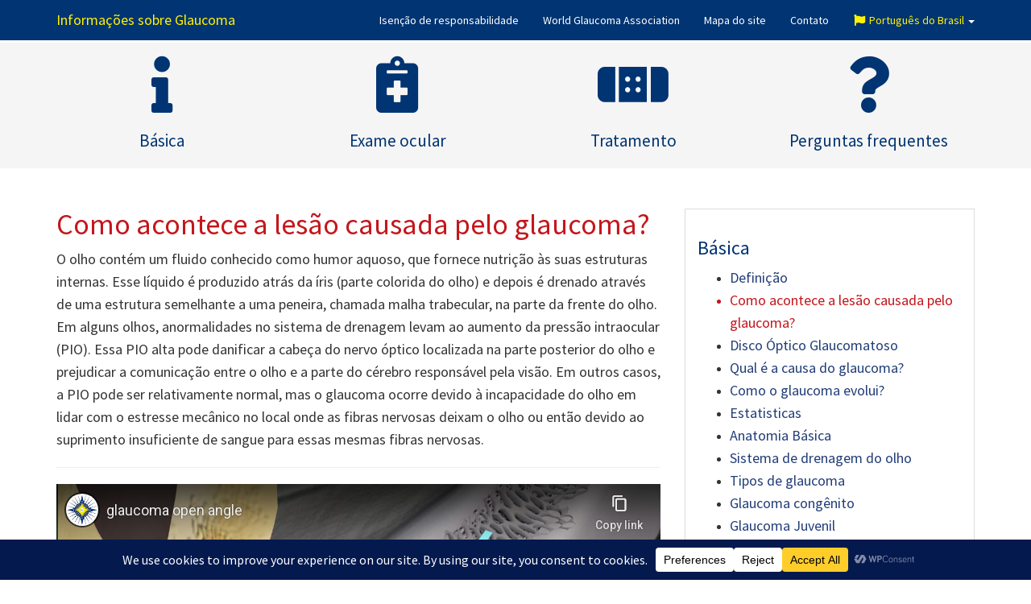

--- FILE ---
content_type: text/html; charset=UTF-8
request_url: https://www.glaucomapatients.org/pt-br/basica-pt-br/como-ocorre-o-dano-do-glaucoma/
body_size: 15180
content:
<!DOCTYPE html><html lang="en"><head><meta charset="utf-8"><meta http-equiv="X-UA-Compatible" content="IE=edge"><meta name="viewport" content="width=device-width, initial-scale=1">  <script>(function(w,d,s,l,i){w[l]=w[l]||[];w[l].push({'gtm.start':

new Date().getTime(),event:'gtm.js'});var f=d.getElementsByTagName(s)[0],

j=d.createElement(s),dl=l!='dataLayer'?'&l='+l:'';j.async=true;j.src=

'https://www.googletagmanager.com/gtm.js?id='+i+dl;f.parentNode.insertBefore(j,f);

})(window,document,'script','dataLayer','GTM-N85JDM8');</script> <link rel="icon" href="https://www.glaucomapatients.org/favicon.ico"><link media="screen" href="https://www.glaucomapatients.org/wp-content/cache/autoptimize/css/autoptimize_7befe6b6462d6ce6555c011d3a6befe6.css" rel="stylesheet"><link media="all" href="https://www.glaucomapatients.org/wp-content/cache/autoptimize/css/autoptimize_663671e8018d6f33bd4fa75c480ea43c.css" rel="stylesheet"><title>Informações sobre Glaucoma Como acontece a lesão causada pelo glaucoma? - Informações sobre Glaucoma</title><link rel="stylesheet" href="https://pro.fontawesome.com/releases/v5.0.13/css/all.css" integrity="sha384-oi8o31xSQq8S0RpBcb4FaLB8LJi9AT8oIdmS1QldR8Ui7KUQjNAnDlJjp55Ba8FG" crossorigin="anonymous"> <!--[if lt IE 9]> <script src="https://oss.maxcdn.com/html5shiv/3.7.2/html5shiv.min.js"></script> <script src="https://oss.maxcdn.com/respond/1.4.2/respond.min.js"></script> <![endif]--><meta name='robots' content='index, follow, max-image-preview:large, max-snippet:-1, max-video-preview:-1' /><link rel="canonical" href="https://www.glaucomapatients.org/basic/how-does-glaucoma-damage-occur/" /><meta property="og:locale" content="pt_BR" /><meta property="og:type" content="article" /><meta property="og:title" content="Como acontece a lesão causada pelo glaucoma? - Informações sobre Glaucoma" /><meta property="og:description" content="O olho contém um fluido conhecido como humor aquoso, que fornece nutrição às suas estruturas internas. Esse líquido é produzido atrás da íris (parte colorida do olho) e depois é drenado através de uma estrutura semelhante a uma peneira, chamada malha trabecular, na parte da frente do olho. Em alguns olhos, anormalidades no sistema de &raquo; &raquo; &raquo;" /><meta property="og:url" content="https://www.glaucomapatients.org/pt-br/basica-pt-br/como-ocorre-o-dano-do-glaucoma/" /><meta property="og:site_name" content="Informações sobre Glaucoma" /><meta property="article:publisher" content="https://www.facebook.com/worldglaucoma/" /><meta property="article:published_time" content="2018-03-08T15:55:39+00:00" /><meta name="author" content="willem3bergen" /><meta name="twitter:card" content="summary_large_image" /><meta name="twitter:creator" content="@WorldGlaucoma" /><meta name="twitter:site" content="@WorldGlaucoma" /><meta name="twitter:label1" content="Escrito por" /><meta name="twitter:data1" content="willem3bergen" /><meta name="twitter:label2" content="Est. tempo de leitura" /><meta name="twitter:data2" content="1 minuto" /> <script type="application/ld+json" class="yoast-schema-graph">{"@context":"https://schema.org","@graph":[{"@type":"Article","@id":"https://www.glaucomapatients.org/pt-br/basica-pt-br/como-ocorre-o-dano-do-glaucoma/#article","isPartOf":{"@id":"https://www.glaucomapatients.org/pt-br/basica-pt-br/como-ocorre-o-dano-do-glaucoma/"},"author":{"name":"willem3bergen","@id":"https://www.glaucomapatients.org/pt-br/#/schema/person/20796c225c172289ed17031e52f6838a"},"headline":"Como acontece a lesão causada pelo glaucoma?","datePublished":"2018-03-08T15:55:39+00:00","mainEntityOfPage":{"@id":"https://www.glaucomapatients.org/pt-br/basica-pt-br/como-ocorre-o-dano-do-glaucoma/"},"wordCount":158,"publisher":{"@id":"https://www.glaucomapatients.org/pt-br/#organization"},"articleSection":["Básica"],"inLanguage":"pt-BR"},{"@type":"WebPage","@id":"https://www.glaucomapatients.org/pt-br/basica-pt-br/como-ocorre-o-dano-do-glaucoma/","url":"https://www.glaucomapatients.org/pt-br/basica-pt-br/como-ocorre-o-dano-do-glaucoma/","name":"Como acontece a lesão causada pelo glaucoma? - Informações sobre Glaucoma","isPartOf":{"@id":"https://www.glaucomapatients.org/pt-br/#website"},"datePublished":"2018-03-08T15:55:39+00:00","breadcrumb":{"@id":"https://www.glaucomapatients.org/pt-br/basica-pt-br/como-ocorre-o-dano-do-glaucoma/#breadcrumb"},"inLanguage":"pt-BR","potentialAction":[{"@type":"ReadAction","target":["https://www.glaucomapatients.org/pt-br/basica-pt-br/como-ocorre-o-dano-do-glaucoma/"]}]},{"@type":"BreadcrumbList","@id":"https://www.glaucomapatients.org/pt-br/basica-pt-br/como-ocorre-o-dano-do-glaucoma/#breadcrumb","itemListElement":[{"@type":"ListItem","position":1,"name":"Home","item":"https://www.glaucomapatients.org/pt-br/"},{"@type":"ListItem","position":2,"name":"Como acontece a lesão causada pelo glaucoma?"}]},{"@type":"WebSite","@id":"https://www.glaucomapatients.org/pt-br/#website","url":"https://www.glaucomapatients.org/pt-br/","name":"Informações sobre Glaucoma","description":"for the general public, patients and their relatives","publisher":{"@id":"https://www.glaucomapatients.org/pt-br/#organization"},"potentialAction":[{"@type":"SearchAction","target":{"@type":"EntryPoint","urlTemplate":"https://www.glaucomapatients.org/pt-br/?s={search_term_string}"},"query-input":{"@type":"PropertyValueSpecification","valueRequired":true,"valueName":"search_term_string"}}],"inLanguage":"pt-BR"},{"@type":"Organization","@id":"https://www.glaucomapatients.org/pt-br/#organization","name":"World Glaucoma Association","url":"https://www.glaucomapatients.org/pt-br/","logo":{"@type":"ImageObject","inLanguage":"pt-BR","@id":"https://www.glaucomapatients.org/pt-br/#/schema/logo/image/","url":"https://www.glaucomapatients.org/wp-content/uploads/2019/01/Compass-WGA.png","contentUrl":"https://www.glaucomapatients.org/wp-content/uploads/2019/01/Compass-WGA.png","width":300,"height":300,"caption":"World Glaucoma Association"},"image":{"@id":"https://www.glaucomapatients.org/pt-br/#/schema/logo/image/"},"sameAs":["https://www.facebook.com/worldglaucoma/","https://x.com/WorldGlaucoma"]},{"@type":"Person","@id":"https://www.glaucomapatients.org/pt-br/#/schema/person/20796c225c172289ed17031e52f6838a","name":"willem3bergen","sameAs":["https://www.3bergen.com"],"url":"https://www.glaucomapatients.org/pt-br/author/willem3bergen/"}]}</script>    <script src="//www.googletagmanager.com/gtag/js?id=G-LGRB138BRH"  data-cfasync="false" data-wpfc-render="false" type="text/javascript" async></script> <script data-cfasync="false" data-wpfc-render="false" type="text/javascript">var em_version = '8.10.1';
				var em_track_user = true;
				var em_no_track_reason = '';
								var ExactMetricsDefaultLocations = {"page_location":"https:\/\/www.glaucomapatients.org\/pt-br\/basica-pt-br\/como-ocorre-o-dano-do-glaucoma\/"};
								if ( typeof ExactMetricsPrivacyGuardFilter === 'function' ) {
					var ExactMetricsLocations = (typeof ExactMetricsExcludeQuery === 'object') ? ExactMetricsPrivacyGuardFilter( ExactMetricsExcludeQuery ) : ExactMetricsPrivacyGuardFilter( ExactMetricsDefaultLocations );
				} else {
					var ExactMetricsLocations = (typeof ExactMetricsExcludeQuery === 'object') ? ExactMetricsExcludeQuery : ExactMetricsDefaultLocations;
				}

								var disableStrs = [
										'ga-disable-G-LGRB138BRH',
									];

				/* Function to detect opted out users */
				function __gtagTrackerIsOptedOut() {
					for (var index = 0; index < disableStrs.length; index++) {
						if (document.cookie.indexOf(disableStrs[index] + '=true') > -1) {
							return true;
						}
					}

					return false;
				}

				/* Disable tracking if the opt-out cookie exists. */
				if (__gtagTrackerIsOptedOut()) {
					for (var index = 0; index < disableStrs.length; index++) {
						window[disableStrs[index]] = true;
					}
				}

				/* Opt-out function */
				function __gtagTrackerOptout() {
					for (var index = 0; index < disableStrs.length; index++) {
						document.cookie = disableStrs[index] + '=true; expires=Thu, 31 Dec 2099 23:59:59 UTC; path=/';
						window[disableStrs[index]] = true;
					}
				}

				if ('undefined' === typeof gaOptout) {
					function gaOptout() {
						__gtagTrackerOptout();
					}
				}
								window.dataLayer = window.dataLayer || [];

				window.ExactMetricsDualTracker = {
					helpers: {},
					trackers: {},
				};
				if (em_track_user) {
					function __gtagDataLayer() {
						dataLayer.push(arguments);
					}

					function __gtagTracker(type, name, parameters) {
						if (!parameters) {
							parameters = {};
						}

						if (parameters.send_to) {
							__gtagDataLayer.apply(null, arguments);
							return;
						}

						if (type === 'event') {
														parameters.send_to = exactmetrics_frontend.v4_id;
							var hookName = name;
							if (typeof parameters['event_category'] !== 'undefined') {
								hookName = parameters['event_category'] + ':' + name;
							}

							if (typeof ExactMetricsDualTracker.trackers[hookName] !== 'undefined') {
								ExactMetricsDualTracker.trackers[hookName](parameters);
							} else {
								__gtagDataLayer('event', name, parameters);
							}
							
						} else {
							__gtagDataLayer.apply(null, arguments);
						}
					}

					__gtagTracker('js', new Date());
					__gtagTracker('set', {
						'developer_id.dNDMyYj': true,
											});
					if ( ExactMetricsLocations.page_location ) {
						__gtagTracker('set', ExactMetricsLocations);
					}
										__gtagTracker('config', 'G-LGRB138BRH', {"forceSSL":"true"} );
										window.gtag = __gtagTracker;										(function () {
						/* https://developers.google.com/analytics/devguides/collection/analyticsjs/ */
						/* ga and __gaTracker compatibility shim. */
						var noopfn = function () {
							return null;
						};
						var newtracker = function () {
							return new Tracker();
						};
						var Tracker = function () {
							return null;
						};
						var p = Tracker.prototype;
						p.get = noopfn;
						p.set = noopfn;
						p.send = function () {
							var args = Array.prototype.slice.call(arguments);
							args.unshift('send');
							__gaTracker.apply(null, args);
						};
						var __gaTracker = function () {
							var len = arguments.length;
							if (len === 0) {
								return;
							}
							var f = arguments[len - 1];
							if (typeof f !== 'object' || f === null || typeof f.hitCallback !== 'function') {
								if ('send' === arguments[0]) {
									var hitConverted, hitObject = false, action;
									if ('event' === arguments[1]) {
										if ('undefined' !== typeof arguments[3]) {
											hitObject = {
												'eventAction': arguments[3],
												'eventCategory': arguments[2],
												'eventLabel': arguments[4],
												'value': arguments[5] ? arguments[5] : 1,
											}
										}
									}
									if ('pageview' === arguments[1]) {
										if ('undefined' !== typeof arguments[2]) {
											hitObject = {
												'eventAction': 'page_view',
												'page_path': arguments[2],
											}
										}
									}
									if (typeof arguments[2] === 'object') {
										hitObject = arguments[2];
									}
									if (typeof arguments[5] === 'object') {
										Object.assign(hitObject, arguments[5]);
									}
									if ('undefined' !== typeof arguments[1].hitType) {
										hitObject = arguments[1];
										if ('pageview' === hitObject.hitType) {
											hitObject.eventAction = 'page_view';
										}
									}
									if (hitObject) {
										action = 'timing' === arguments[1].hitType ? 'timing_complete' : hitObject.eventAction;
										hitConverted = mapArgs(hitObject);
										__gtagTracker('event', action, hitConverted);
									}
								}
								return;
							}

							function mapArgs(args) {
								var arg, hit = {};
								var gaMap = {
									'eventCategory': 'event_category',
									'eventAction': 'event_action',
									'eventLabel': 'event_label',
									'eventValue': 'event_value',
									'nonInteraction': 'non_interaction',
									'timingCategory': 'event_category',
									'timingVar': 'name',
									'timingValue': 'value',
									'timingLabel': 'event_label',
									'page': 'page_path',
									'location': 'page_location',
									'title': 'page_title',
									'referrer' : 'page_referrer',
								};
								for (arg in args) {
																		if (!(!args.hasOwnProperty(arg) || !gaMap.hasOwnProperty(arg))) {
										hit[gaMap[arg]] = args[arg];
									} else {
										hit[arg] = args[arg];
									}
								}
								return hit;
							}

							try {
								f.hitCallback();
							} catch (ex) {
							}
						};
						__gaTracker.create = newtracker;
						__gaTracker.getByName = newtracker;
						__gaTracker.getAll = function () {
							return [];
						};
						__gaTracker.remove = noopfn;
						__gaTracker.loaded = true;
						window['__gaTracker'] = __gaTracker;
					})();
									} else {
										console.log("");
					(function () {
						function __gtagTracker() {
							return null;
						}

						window['__gtagTracker'] = __gtagTracker;
						window['gtag'] = __gtagTracker;
					})();
									}</script>  <script type="text/javascript">window._wpemojiSettings = {"baseUrl":"https:\/\/s.w.org\/images\/core\/emoji\/16.0.1\/72x72\/","ext":".png","svgUrl":"https:\/\/s.w.org\/images\/core\/emoji\/16.0.1\/svg\/","svgExt":".svg","source":{"concatemoji":"https:\/\/www.glaucomapatients.org\/wp-includes\/js\/wp-emoji-release.min.js?ver=6.8.3"}};
/*! This file is auto-generated */
!function(s,n){var o,i,e;function c(e){try{var t={supportTests:e,timestamp:(new Date).valueOf()};sessionStorage.setItem(o,JSON.stringify(t))}catch(e){}}function p(e,t,n){e.clearRect(0,0,e.canvas.width,e.canvas.height),e.fillText(t,0,0);var t=new Uint32Array(e.getImageData(0,0,e.canvas.width,e.canvas.height).data),a=(e.clearRect(0,0,e.canvas.width,e.canvas.height),e.fillText(n,0,0),new Uint32Array(e.getImageData(0,0,e.canvas.width,e.canvas.height).data));return t.every(function(e,t){return e===a[t]})}function u(e,t){e.clearRect(0,0,e.canvas.width,e.canvas.height),e.fillText(t,0,0);for(var n=e.getImageData(16,16,1,1),a=0;a<n.data.length;a++)if(0!==n.data[a])return!1;return!0}function f(e,t,n,a){switch(t){case"flag":return n(e,"\ud83c\udff3\ufe0f\u200d\u26a7\ufe0f","\ud83c\udff3\ufe0f\u200b\u26a7\ufe0f")?!1:!n(e,"\ud83c\udde8\ud83c\uddf6","\ud83c\udde8\u200b\ud83c\uddf6")&&!n(e,"\ud83c\udff4\udb40\udc67\udb40\udc62\udb40\udc65\udb40\udc6e\udb40\udc67\udb40\udc7f","\ud83c\udff4\u200b\udb40\udc67\u200b\udb40\udc62\u200b\udb40\udc65\u200b\udb40\udc6e\u200b\udb40\udc67\u200b\udb40\udc7f");case"emoji":return!a(e,"\ud83e\udedf")}return!1}function g(e,t,n,a){var r="undefined"!=typeof WorkerGlobalScope&&self instanceof WorkerGlobalScope?new OffscreenCanvas(300,150):s.createElement("canvas"),o=r.getContext("2d",{willReadFrequently:!0}),i=(o.textBaseline="top",o.font="600 32px Arial",{});return e.forEach(function(e){i[e]=t(o,e,n,a)}),i}function t(e){var t=s.createElement("script");t.src=e,t.defer=!0,s.head.appendChild(t)}"undefined"!=typeof Promise&&(o="wpEmojiSettingsSupports",i=["flag","emoji"],n.supports={everything:!0,everythingExceptFlag:!0},e=new Promise(function(e){s.addEventListener("DOMContentLoaded",e,{once:!0})}),new Promise(function(t){var n=function(){try{var e=JSON.parse(sessionStorage.getItem(o));if("object"==typeof e&&"number"==typeof e.timestamp&&(new Date).valueOf()<e.timestamp+604800&&"object"==typeof e.supportTests)return e.supportTests}catch(e){}return null}();if(!n){if("undefined"!=typeof Worker&&"undefined"!=typeof OffscreenCanvas&&"undefined"!=typeof URL&&URL.createObjectURL&&"undefined"!=typeof Blob)try{var e="postMessage("+g.toString()+"("+[JSON.stringify(i),f.toString(),p.toString(),u.toString()].join(",")+"));",a=new Blob([e],{type:"text/javascript"}),r=new Worker(URL.createObjectURL(a),{name:"wpTestEmojiSupports"});return void(r.onmessage=function(e){c(n=e.data),r.terminate(),t(n)})}catch(e){}c(n=g(i,f,p,u))}t(n)}).then(function(e){for(var t in e)n.supports[t]=e[t],n.supports.everything=n.supports.everything&&n.supports[t],"flag"!==t&&(n.supports.everythingExceptFlag=n.supports.everythingExceptFlag&&n.supports[t]);n.supports.everythingExceptFlag=n.supports.everythingExceptFlag&&!n.supports.flag,n.DOMReady=!1,n.readyCallback=function(){n.DOMReady=!0}}).then(function(){return e}).then(function(){var e;n.supports.everything||(n.readyCallback(),(e=n.source||{}).concatemoji?t(e.concatemoji):e.wpemoji&&e.twemoji&&(t(e.twemoji),t(e.wpemoji)))}))}((window,document),window._wpemojiSettings);</script> <script data-cfasync="false" data-wpfc-render="false" type="text/javascript" id='exactmetrics-frontend-script-js-extra'>var exactmetrics_frontend = {"js_events_tracking":"true","download_extensions":"zip,mp3,mpeg,pdf,docx,pptx,xlsx,rar","inbound_paths":"[{\"path\":\"\\\/go\\\/\",\"label\":\"affiliate\"},{\"path\":\"\\\/recommend\\\/\",\"label\":\"affiliate\"}]","home_url":"https:\/\/www.glaucomapatients.org\/pt-br\/","hash_tracking":"false","v4_id":"G-LGRB138BRH"};</script> <link rel="https://api.w.org/" href="https://www.glaucomapatients.org/pt-br/wp-json/" /><link rel="alternate" title="JSON" type="application/json" href="https://www.glaucomapatients.org/pt-br/wp-json/wp/v2/posts/2524" /><link rel="EditURI" type="application/rsd+xml" title="RSD" href="https://www.glaucomapatients.org/xmlrpc.php?rsd" /><meta name="generator" content="WordPress 6.8.3" /><link rel='shortlink' href='https://www.glaucomapatients.org/pt-br/?p=2524' /><link rel="alternate" title="oEmbed (JSON)" type="application/json+oembed" href="https://www.glaucomapatients.org/pt-br/wp-json/oembed/1.0/embed?url=https%3A%2F%2Fwww.glaucomapatients.org%2Fpt-br%2Fbasica-pt-br%2Fcomo-ocorre-o-dano-do-glaucoma%2F" /><link rel="alternate" title="oEmbed (XML)" type="text/xml+oembed" href="https://www.glaucomapatients.org/pt-br/wp-json/oembed/1.0/embed?url=https%3A%2F%2Fwww.glaucomapatients.org%2Fpt-br%2Fbasica-pt-br%2Fcomo-ocorre-o-dano-do-glaucoma%2F&#038;format=xml" /><meta name="generator" content="WPML ver:4.8.6 stt:60,1,63,43,2,64;" /></head><body> <noscript><iframe src="https://www.googletagmanager.com/ns.html?id=GTM-N85JDM8"  height="0" width="0" style="display:none;visibility:hidden"></iframe></noscript><nav class="navbar navbar-wga navbar-fixed-top" role="navigation"><div class="container"><div class="navbar-header"> <button type="button" class="navbar-toggle" data-toggle="collapse" data-target="#bs-example-navbar-collapse-1"> <span class="sr-only">Toggle navigation</span> <span class="icon-bar"></span> <span class="icon-bar"></span> <span class="icon-bar"></span> </button> <a class="navbar-brand" href="https://www.glaucomapatients.org/pt-br/">Informações sobre Glaucoma</a></div><div class="collapse navbar-collapse" id="bs-example-navbar-collapse-1"><ul class="nav navbar-nav"></ul><ul class="nav navbar-nav navbar-right"><li id="menu-item-2606" class="menu-item menu-item-type-post_type menu-item-object-page menu-item-2606"><a href="https://www.glaucomapatients.org/pt-br/isencao-de-responsabilidade/">Isenção de responsabilidade</a></li><li id="menu-item-2609" class="menu-item menu-item-type-custom menu-item-object-custom menu-item-2609"><a href="https://wga.one/wga/">World Glaucoma Association</a></li><li id="menu-item-2607" class="menu-item menu-item-type-post_type menu-item-object-page menu-item-2607"><a href="https://www.glaucomapatients.org/pt-br/sitemap/">Mapa do site</a></li><li id="menu-item-2608" class="menu-item menu-item-type-post_type menu-item-object-page menu-item-2608"><a href="https://www.glaucomapatients.org/pt-br/contato/">Contato</a></li><li class="dropdown"> <a href="#" class="dropdown-toggle" data-toggle="dropdown" role="button" aria-haspopup="true" aria-expanded="false"><i class="fas fa-flag fa-fw"></i> Português do Brasil <span class="caret"></span></a><ul class="dropdown-menu"><li><a href="https://www.glaucomapatients.org/basic/how-does-glaucoma-damage-occur/">English</a></li><li><a href="https://www.glaucomapatients.org/zh-hans/%e5%9f%ba%e6%9c%ac%e4%bf%a1%e6%81%af/%e9%9d%92%e5%85%89%e7%9c%bc%e6%8d%9f%e5%ae%b3%e5%a6%82%e4%bd%95%e5%8f%91%e7%94%9f%ef%bc%9f/">简体中文</a></li><li><a href="https://www.glaucomapatients.org/pt-br/basica-pt-br/como-ocorre-o-dano-do-glaucoma/">Português do Brasil</a></li><li><a href="https://www.glaucomapatients.org/es/basica/como-ocurre-el-dano-de-glaucoma/">Español</a></li><li><a href="https://www.glaucomapatients.org/ms/pengetahuan-asas/bagaimana-kerosakan-glaukoma-berlaku/">Melayu</a></li><li><a href="https://www.glaucomapatients.org/te/%e0%b0%aa%e0%b1%8d%e0%b0%b0%e0%b0%a7%e0%b0%be%e0%b0%a8%e0%b0%ae%e0%b1%88%e0%b0%a8/%e0%b0%97%e0%b1%8d%e0%b0%b2%e0%b0%be%e0%b0%95%e0%b1%8b%e0%b0%ae%e0%b0%be-%e0%b0%a8%e0%b0%b7%e0%b1%8d%e0%b0%9f%e0%b0%82-%e0%b0%8e%e0%b0%b2%e0%b0%be-%e0%b0%9c%e0%b0%b0%e0%b1%81%e0%b0%97%e0%b1%81/">Telugu</a></li></ul></ul></li></ul></div></div></nav><div class="big-nav hidden-xs"><div class="container"><div class="row text-center"><div class="col-sm-3"> <a href="https://www.glaucomapatients.org/pt-br/category/basica-pt-br/" title="Básica"><div class="big-nav-button"> <i class="fas fa-info fa-5x"></i><br><span class="lead">Básica</span></div> </a></div><div class="col-sm-3"> <a href="https://www.glaucomapatients.org/pt-br/category/exame-ocular-pt-br/" title="Exame ocular"><div class="big-nav-button"> <i class="fas fa-notes-medical fa-5x"></i><br><span class="lead">Exame ocular</span></div> </a></div><div class="col-sm-3"> <a href="https://www.glaucomapatients.org/pt-br/category/tratamento-pt-br/" title="Tratamento"><div class="big-nav-button"> <i class="fas fa-band-aid fa-5x"></i><br><span class="lead">Tratamento</span></div> </a></div><div class="col-sm-3"> <a href="https://www.glaucomapatients.org/pt-br/category/perguntas-frequentes-pt-br/" title="Perguntas frequentes"><div class="big-nav-button"> <i class="fas fa-question fa-5x"></i><br><span class="lead">Perguntas frequentes</span></div> </a></div></div></div></div><div class="container"><div class="row visible-xs-block"><div class="col-md-12"><ol class="breadcrumb"><li><a href="https://www.glaucomapatients.org/pt-br/">Home</a></li><li><a href="https://www.glaucomapatients.org/pt-br/category/basica-pt-br/" title="View all posts in Básica" >Básica</a></li><li class="active">Como acontece a lesão causada pelo glaucoma?</li></ol></div></div><div class="row content-row"><div class="col-md-8"><h1>Como acontece a lesão causada pelo glaucoma?</h1><article><p>O olho contém um fluido conhecido como humor aquoso, que fornece nutrição às suas estruturas internas. Esse líquido é produzido atrás da íris (parte colorida do olho) e depois é drenado através de uma estrutura semelhante a uma peneira, chamada malha trabecular, na parte da frente do olho. Em alguns olhos, anormalidades no sistema de drenagem levam ao aumento da pressão intraocular (PIO). Essa PIO alta pode danificar a cabeça do nervo óptico localizada na parte posterior do olho e prejudicar a comunicação entre o olho e a parte do cérebro responsável pela visão. Em outros casos, a PIO pode ser relativamente normal, mas o glaucoma ocorre devido à incapacidade do olho em lidar com o estresse mecânico no local onde as fibras nervosas deixam o olho ou então devido ao suprimento insuficiente de sangue para essas mesmas fibras nervosas.</p></article><hr /><div class="embed-responsive embed-responsive-16by9"> <iframe class="embed-responsive-item" src="https://www.youtube-nocookie.com/embed/zQwpSAmCD2Q?rel=0&amp;showinfo=0" frameborder="0" webkitallowfullscreen mozallowfullscreen allowfullscreen></iframe></div><p class="caption-text"><strong>Vid. 1.</strong> Patogênese do Glaucoma</p><hr /><nav aria-label="pager"><ul class="pager"><li class="previous" title="previous"><a href="https://www.glaucomapatients.org/pt-br/basica-pt-br/definicao/" rel="next"><i class="far fa-arrow-alt-circle-left fa-3x fa-fw" aria-hidden="true"></i></a></li><li class="next" title="next"><a href="https://www.glaucomapatients.org/pt-br/basica-pt-br/disco-optico-glaucomatoso/" rel="prev"><i class="far fa-arrow-alt-circle-right fa-3x fa-fw" aria-hidden="true"></i></a></li></ul></nav></div><div class="col-md-4" id="sidebar"><div class="panel panel-default"><div class="panel-body"><h3>Básica</h3><div class="related-posts"><ul><li> <a href="https://www.glaucomapatients.org/pt-br/basica-pt-br/definicao/">Definição</a></li><li class="current_post"> <a href="https://www.glaucomapatients.org/pt-br/basica-pt-br/como-ocorre-o-dano-do-glaucoma/">Como acontece a lesão causada pelo glaucoma?</a></li><li> <a href="https://www.glaucomapatients.org/pt-br/basica-pt-br/disco-optico-glaucomatoso/">Disco Óptico Glaucomatoso</a></li><li> <a href="https://www.glaucomapatients.org/pt-br/basica-pt-br/qual-e-a-causa-do-glaucoma/">Qual é a causa do glaucoma?</a></li><li> <a href="https://www.glaucomapatients.org/pt-br/basica-pt-br/como-o-glaucoma-evolui/">Como o glaucoma evolui?</a></li><li> <a href="https://www.glaucomapatients.org/pt-br/basica-pt-br/estatisticas/">Estatisticas</a></li><li> <a href="https://www.glaucomapatients.org/pt-br/basica-pt-br/anatomia-basica/">Anatomia Básica</a></li><li> <a href="https://www.glaucomapatients.org/pt-br/basica-pt-br/sistema-de-drenagem-do-olho/">Sistema de drenagem do olho</a></li><li> <a href="https://www.glaucomapatients.org/pt-br/basica-pt-br/tipos-de-glaucoma/">Tipos de glaucoma</a></li><li> <a href="https://www.glaucomapatients.org/pt-br/basica-pt-br/glaucoma-congenito/">Glaucoma congênito</a></li><li> <a href="https://www.glaucomapatients.org/pt-br/basica-pt-br/glaucoma-juvenil/">Glaucoma Juvenil</a></li><li> <a href="https://www.glaucomapatients.org/pt-br/basica-pt-br/glaucoma-de-angulo-aberto/">Glaucoma de ângulo aberto</a></li><li> <a href="https://www.glaucomapatients.org/pt-br/basica-pt-br/pressao-intraocular/">Pressão intraocular</a></li><li> <a href="https://www.glaucomapatients.org/pt-br/basica-pt-br/hipertensao-ocular/">Hipertensão Ocular</a></li><li> <a href="https://www.glaucomapatients.org/pt-br/basica-pt-br/glaucoma-suspeito/">Glaucoma Suspeito</a></li><li> <a href="https://www.glaucomapatients.org/pt-br/basica-pt-br/glaucoma-de-angulo-fechado/">Glaucoma de Ângulo Fechado</a></li><li> <a href="https://www.glaucomapatients.org/pt-br/basica-pt-br/fechamento-angular-agudo/">Fechamento angular agudo</a></li><li> <a href="https://www.glaucomapatients.org/pt-br/basica-pt-br/angulo-estreito-ou-oclusivel/">Ângulo estreito ou oclusível</a></li><li> <a href="https://www.glaucomapatients.org/pt-br/basica-pt-br/glaucoma-secundario-diabetes-pode-causar-glaucoma-glaucoma-neovascular/">Glaucoma secundário -Diabetes pode causar glaucoma? Glaucoma neovascular</a></li><li> <a href="https://www.glaucomapatients.org/pt-br/basica-pt-br/glaucoma-secundario-medicamentos-podem-causar-glaucoma/">Glaucoma secundário -Medicamentos podem causar glaucoma?</a></li><li> <a href="https://www.glaucomapatients.org/pt-br/basica-pt-br/glaucoma-secundario-o-glaucoma-pode-ocorrer-apos-lesao-trauma-ocular/">Glaucoma secundário &#8211; O glaucoma pode ocorrer após lesão (trauma) ocular?</a></li></ul></div><hr/><div id="search-2" class="sidebar-cceio widget_search"><h3>Search</h3><form role="search" method="get" id="search-form" action="https://www.glaucomapatients.org/pt-br/"><div class="row"><div class="col-lg-12"><div class="input-group input-group-lg"> <input type="search" class="form-control" name="s" id="search-input" value="" /> <span class="input-group-btn"> <button type="submit" class="btn btn-wga-red" id="search-submit"><i class="fas fa-search fa-fw"></i></button> </span></div></div></div></form></div></div></div></div></div></div><div class="greyfoot"><div class="container"><div class="row"><div class="col-sm-4"> <a href="http://www.worldglaucoma.org/" target="_blank" title="World Glaucoma Association"><img src="https://www.glaucomapatients.org/wp-content/themes/wga-edu/img/logo_300.png" alt="World Glaucoma Association" class="img-responsive" ></a></div><div class="col-sm-4"><h4>Important message for glaucoma patients</h4><p>É importante que você faça seus exames regularmente para avaliar o glaucoma. Se você foi diagnosticado com glaucoma, saiba que existem muitas opções eficazes de tratamento disponíveis. O  tratamento e o acompanhamento regular podem ajudá-lo a preservar sua visão por toda a vida, evitando o medo desnecessário de ficando cego.</p><p>Você pode viver feliz com o glaucoma e desfrutar de uma excelente qualidade de vida, principalmente se a doença for detectada precocemente e tratada a tempo. Lembre-se sempre de que, depois de ter glaucoma, você terá que ficar sob os cuidados de um oftalmologista pelo resto da vida.</p><p>Há muitas pesquisas em andamento e novos tratamentos podem se tornar disponíveis para o glaucoma em um futuro próximo.</p></div><div class="col-sm-4"><h4>World Glaucoma Association</h4><p><a href="http://www.wga.one/wga" target="_blank" rel="noopener"><i class="far fa-desktop" aria-hidden="true"></i> www.worldglaucoma.org</a><br /> <a href="https://www.facebook.com/worldglaucoma/" target="_blank" rel="noopener"><i class="fab fa-facebook-square"></i> WGA Facebook</a><br /> <a href="https://www.twitter.com/WorldGlaucoma/" target="_blank" rel="noopener"><i class="fab fa-twitter-square"></i> WGA Twitter</a></p><h4>World Glaucoma Congress</h4><p><a href="https://www.worldglaucomacongress.org/" target="_blank" rel="noopener">www.worldglaucomacongress.org</a></p><h4>WGA.ONE</h4><p><a href="https://www.wga.one" target="_blank" rel="noopener">www.wga.one</a></p><h4>International Glaucoma Review</h4><p><a href="http://www.e-igr.com/" target="_blank" rel="noopener">www.e-igr.com</a></p><h4>World Glaucoma Week</h4><p><a href="http://www.worldglaucomaweek.org/" target="_blank" rel="noopener">www.worldglaucomaweek.org</a></p></div></div></div></div><div class="darkfoot"><div class="container"><footer class="text-center"><p class="pull-right"><a href="#" class="back-up"><i class="far fa-arrow-alt-circle-up fa-3x"></i></a></p><p>&copy; 2025 World Glaucoma Association</p><ul id="menu-footer-brasileiro-1" class="list-inline"><li class="menu-item menu-item-type-post_type menu-item-object-page menu-item-2606"><a href="https://www.glaucomapatients.org/pt-br/isencao-de-responsabilidade/">Isenção de responsabilidade</a></li><li class="menu-item menu-item-type-custom menu-item-object-custom menu-item-2609"><a href="https://wga.one/wga/">World Glaucoma Association</a></li><li class="menu-item menu-item-type-post_type menu-item-object-page menu-item-2607"><a href="https://www.glaucomapatients.org/pt-br/sitemap/">Mapa do site</a></li><li class="menu-item menu-item-type-post_type menu-item-object-page menu-item-2608"><a href="https://www.glaucomapatients.org/pt-br/contato/">Contato</a></li></ul></footer></div></div>  <script src="https://ajax.googleapis.com/ajax/libs/jquery/1.12.4/jquery.min.js"></script>  <script defer src="https://www.glaucomapatients.org/wp-content/cache/autoptimize/js/autoptimize_6019365f5de01727cc720a4e4e9d00e3.js"></script></body></html>  <script type="speculationrules">{"prefetch":[{"source":"document","where":{"and":[{"href_matches":"\/pt-br\/*"},{"not":{"href_matches":["\/wp-*.php","\/wp-admin\/*","\/wp-content\/uploads\/*","\/wp-content\/*","\/wp-content\/plugins\/*","\/wp-content\/themes\/wga-edu\/*","\/pt-br\/*\\?(.+)"]}},{"not":{"selector_matches":"a[rel~=\"nofollow\"]"}},{"not":{"selector_matches":".no-prefetch, .no-prefetch a"}}]},"eagerness":"conservative"}]}</script> <div id="wpconsent-root" style="--wpconsent-z-index: 900000; --wpconsent-background: #04194e; --wpconsent-text: #ffffff; --wpconsent-outline-color: rgba(255, 255, 255, 0.2); --wpconsent-accept-bg: #ffcd2a; --wpconsent-cancel-bg: #ffffff; --wpconsent-preferences-bg: #ffffff; --wpconsent-accept-color: #000000; --wpconsent-cancel-color: #000000; --wpconsent-preferences-color: #000000; --wpconsent-font-size: 16px;"><div id="wpconsent-container" style="display: none;"></div><template id="wpconsent-template"><div class="wpconsent-banner-holder wpconsent-banner-long wpconsent-banner-long-bottom" id="wpconsent-banner-holder" tabindex="-1" role="dialog"><div class="wpconsent-banner" part="wpconsent-banner"><div class="wpconsent-banner-body" part="wpconsent-banner-body"><h2 id="wpconsent-banner-title" class="screen-reader-text">Cookie Consent</h2><div class="wpconsent-banner-message" tabindex="0"><p>We use cookies to improve your experience on our site. By using our site, you consent to cookies.</p></div></div><div class="wpconsent-banner-footer wpconsent-button-size-small wpconsent-button-corner-slightly-rounded wpconsent-button-type-filled" part="wpconsent-banner-footer"><button type="button" id="wpconsent-preferences-all" class="wpconsent-preferences-cookies wpconsent-banner-button wpconsent-preferences-all" part="wpconsent-button-preferences">Preferences</button><button type="button" id="wpconsent-cancel-all" class="wpconsent-cancel-cookies wpconsent-banner-button wpconsent-cancel-all" part="wpconsent-button-cancel">Reject</button><button type="button" id="wpconsent-accept-all" class="wpconsent-accept-cookies wpconsent-banner-button wpconsent-accept-all" part="wpconsent-button-accept">Accept All</button></div><div class="wpconsent-powered-by"><a style="color: #ffffff" href="https://wpconsent.com/powered-by/?utm_source=liteplugin&#038;utm_medium=poweredby&#038;utm_campaign" target="_blank" rel="nofollow noopener noreferrer"><span class="wpconsent-powered-by-text">Powered by</span> <svg class="wpconsent-icon wpconsent-icon-logo-mono" width="80" height="12" viewBox="0 0 57 9" xmlns="http://www.w3.org/2000/svg"><g clip-path="url(#a)" fill="#ffffff"><path d="M4.84 1.006a.34.34 0 0 0-.333-.34H2.564a.336.336 0 0 0-.292.172L.735 3.566a.336.336 0 0 0 .293.501h1.94a.342.342 0 0 0 .292-.173l1.531-2.713H4.79a.333.333 0 0 0 .05-.175ZM11.628 4.545a.33.33 0 0 0-.048-.171L9.76 1.144 8.403 3.547l.474.84a.33.33 0 0 1 .003.314L7.09 7.88a.341.341 0 0 0 .272.539h1.937a.336.336 0 0 0 .292-.17l2.005-3.558-.003-.002a.34.34 0 0 0 .034-.145h.002Z" /><path d="M9.76 1.144 9.493.667 8.17 2.994l-.038.066-.294.518a.34.34 0 0 1 .569-.03L9.76 1.144ZM6.995.667h-.012a.336.336 0 0 0-.303.19l-2.636 4.66a.345.345 0 0 1-.299.175.348.348 0 0 1-.303-.183l-.447-.792a.337.337 0 0 0-.294-.171l-1.936.006a.336.336 0 0 0-.293.5l1.802 3.199c.06.105.171.17.293.17h2.314c.129 0 .239-.071.297-.178L6.832 5.34l1.002-1.762.294-.518.038-.066L9.49.667H6.995ZM13.896 1.921c0-.148.053-.274.157-.378a.518.518 0 0 1 .38-.155c.136 0 .247.038.334.114.087.077.144.161.17.253l1.065 3.843 1.041-3.825a.48.48 0 0 1 .188-.28.516.516 0 0 1 .627.002c.096.072.16.167.188.285l1.041 3.825 1.076-3.856a.523.523 0 0 1 .501-.36.51.51 0 0 1 .37.151.508.508 0 0 1 .154.374.505.505 0 0 1-.027.163L19.596 7.32a.518.518 0 0 1-.488.375.47.47 0 0 1-.31-.11.546.546 0 0 1-.182-.285l-1.057-3.747-1.053 3.749a.525.525 0 0 1-.19.283.51.51 0 0 1-.325.11.514.514 0 0 1-.315-.102.5.5 0 0 1-.19-.264l-1.564-5.242a.514.514 0 0 1-.027-.165h.002ZM21.94 7.167V1.992c0-.146.05-.27.154-.374a.514.514 0 0 1 .377-.154h1.745c.566 0 1.026.159 1.383.478.357.318.536.785.536 1.399s-.177 1.077-.533 1.398c-.355.321-.817.484-1.385.484H23v1.943a.512.512 0 0 1-.152.375c-.1.1-.226.151-.375.151a.514.514 0 0 1-.378-.154.506.506 0 0 1-.155-.374v.003Zm1.059-2.896h1.134c.287 0 .509-.08.668-.243.16-.162.239-.392.239-.686 0-.294-.081-.526-.242-.685-.16-.16-.382-.239-.666-.239h-1.135v1.855L23 4.27ZM26.842 4.549c0-1.064.249-1.866.749-2.404.5-.539 1.202-.81 2.107-.81.432 0 .828.088 1.191.26.362.173.651.41.869.712.042.06.063.123.063.192a.287.287 0 0 1-.29.295.303.303 0 0 1-.241-.12 1.81 1.81 0 0 0-.671-.553 2.018 2.018 0 0 0-.92-.215c-.714 0-1.264.22-1.645.662-.38.441-.571 1.103-.571 1.984 0 .88.187 1.593.56 2.01.375.418.927.626 1.656.626.318 0 .62-.063.905-.19.285-.128.513-.314.686-.562a.276.276 0 0 1 .241-.12c.084 0 .153.029.207.086a.287.287 0 0 1 .083.21c0 .063-.018.12-.054.174-.2.293-.49.527-.869.704-.38.177-.78.265-1.2.265-.919 0-1.623-.26-2.116-.781-.494-.521-.74-1.328-.74-2.422v-.003ZM33.042 7.19c-.337-.37-.507-.92-.507-1.654 0-.734.168-1.281.504-1.646.336-.365.809-.548 1.417-.548.607 0 1.083.183 1.42.548.334.365.502.914.502 1.646 0 .732-.168 1.285-.503 1.654-.334.369-.809.553-1.42.553-.61 0-1.075-.184-1.413-.553Zm.087-1.654c0 1.118.443 1.676 1.327 1.676.884 0 1.326-.558 1.326-1.676 0-1.118-.442-1.667-1.326-1.667-.884 0-1.327.555-1.327 1.667ZM37.29 7.404V3.686c0-.084.029-.153.086-.207a.293.293 0 0 1 .21-.083c.084 0 .153.027.207.083a.286.286 0 0 1 .083.207v.294c.093-.185.247-.338.465-.458.217-.12.47-.181.755-.181.271 0 .508.031.712.096.204.064.366.147.488.247.121.101.218.226.293.371.075.146.124.291.15.434.025.142.037.3.037.47v2.444a.276.276 0 0 1-.082.207.286.286 0 0 1-.207.082.29.29 0 0 1-.21-.082.277.277 0 0 1-.086-.207V5.078c0-.193-.015-.36-.047-.498a1.104 1.104 0 0 0-.165-.38.718.718 0 0 0-.337-.256 1.503 1.503 0 0 0-.545-.085c-.813 0-1.22.427-1.22 1.282v2.262a.276.276 0 0 1-.083.207.286.286 0 0 1-.206.082.29.29 0 0 1-.21-.082.277.277 0 0 1-.086-.207l-.002.001ZM41.584 6.899c0-.075.025-.137.076-.188a.254.254 0 0 1 .188-.076c.075 0 .14.03.2.09.3.3.69.451 1.162.451.287 0 .52-.052.7-.159.18-.106.27-.27.27-.493a.463.463 0 0 0-.104-.3.747.747 0 0 0-.273-.21 3.832 3.832 0 0 0-.387-.155c-.144-.05-.291-.1-.44-.153a3.603 3.603 0 0 1-.44-.186 2.328 2.328 0 0 1-.387-.242.974.974 0 0 1-.273-.344 1.08 1.08 0 0 1-.102-.48c0-.363.13-.638.392-.824.26-.186.597-.279 1.008-.279.635 0 1.099.195 1.39.586.045.06.067.118.067.174a.25.25 0 0 1-.078.187.263.263 0 0 1-.19.077.26.26 0 0 1-.193-.081 1.426 1.426 0 0 0-.43-.288 1.46 1.46 0 0 0-.566-.096c-.236 0-.43.043-.584.129-.153.087-.23.228-.23.424 0 .116.035.218.103.31a.749.749 0 0 0 .27.221c.113.057.242.113.387.164l.44.155c.147.052.294.114.44.186.145.072.274.15.388.232a.915.915 0 0 1 .275.33c.069.137.103.291.103.464 0 .269-.07.495-.21.681-.14.186-.324.321-.554.405-.23.083-.493.125-.79.125-.346 0-.66-.068-.938-.201-.28-.134-.49-.288-.626-.46a.303.303 0 0 1-.063-.175l-.002-.001ZM45.48 5.536c0-.7.166-1.24.496-1.622.33-.381.794-.572 1.39-.572.235 0 .446.029.635.087.19.059.346.138.47.239.123.1.23.211.317.33.088.119.154.25.2.389.044.14.076.268.095.387a2.447 2.447 0 0 1 .023.558 1.02 1.02 0 0 1-.038.177.26.26 0 0 1-.11.152.396.396 0 0 1-.21.05h-2.673c0 .455.123.817.369 1.087s.584.405 1.013.405c.238 0 .44-.034.607-.105.167-.07.33-.166.493-.288a.307.307 0 0 1 .165-.058.25.25 0 0 1 .187.078.263.263 0 0 1 .077.19.294.294 0 0 1-.1.21 1.61 1.61 0 0 1-.25.2 2.02 2.02 0 0 1-.48.207c-.22.072-.452.106-.7.106-.628 0-1.114-.181-1.458-.543-.343-.361-.516-.917-.516-1.664h-.002Zm.595-.339h2.462c0-.179-.018-.34-.054-.488a1.413 1.413 0 0 0-.177-.417.83.83 0 0 0-.362-.31 1.352 1.352 0 0 0-.579-.112c-.39 0-.696.118-.918.353-.222.236-.347.56-.374.974h.002ZM50.017 7.404V3.686c0-.084.028-.153.085-.207a.293.293 0 0 1 .21-.083c.085 0 .154.027.208.083a.287.287 0 0 1 .082.207v.294c.093-.185.248-.338.465-.458.218-.12.47-.181.755-.181.272 0 .509.031.713.096.204.064.366.147.488.247.121.101.217.226.292.371.075.146.125.291.15.434.026.142.038.3.038.47v2.444a.276.276 0 0 1-.083.207.287.287 0 0 1-.207.082.29.29 0 0 1-.21-.082.277.277 0 0 1-.085-.207V5.078c0-.193-.015-.36-.047-.498a1.106 1.106 0 0 0-.165-.38.718.718 0 0 0-.338-.256 1.504 1.504 0 0 0-.544-.085c-.814 0-1.22.427-1.22 1.282v2.262a.276.276 0 0 1-.083.207.287.287 0 0 1-.207.082.29.29 0 0 1-.21-.082.277.277 0 0 1-.085-.207l-.002.001ZM54.277 3.938a.263.263 0 0 1-.078-.195.27.27 0 0 1 .078-.196.26.26 0 0 1 .194-.081h.357v-.96a.27.27 0 0 1 .09-.203.284.284 0 0 1 .205-.087c.078 0 .149.028.206.085a.279.279 0 0 1 .085.206v.96h.6c.077 0 .142.027.193.081a.276.276 0 0 1 .078.197.264.264 0 0 1-.078.195.262.262 0 0 1-.194.078h-.599v2.525c0 .194.048.344.146.45.096.106.225.158.387.158.081 0 .149.026.204.078a.256.256 0 0 1 .083.195.251.251 0 0 1-.083.194.284.284 0 0 1-.204.078c-.354 0-.629-.105-.824-.317-.195-.211-.292-.49-.292-.836V4.018h-.357a.258.258 0 0 1-.194-.078l-.003-.002Z" /></g><defs><path fill="#ffffff" d="M0 0h55.857v7.753H0z" /></defs></svg><span class="screen-reader-text"> (opens in a new window)</span></a></div></div></div><div id="wpconsent-preferences-modal" class="wpconsent-preferences-modal" style="display:none;" tabindex="-1" role="dialog" aria-modal="true" part="wpconsent-preferences-modal"><div class="wpconsent-preferences-content" part="wpconsent-preferences-content"><div class="wpconsent-preferences-header" part="wpconsent-preferences-header"><h2 id="wpconsent-preferences-title" tabindex="0" part="wpconsent-preferences-title">Cookie Preferences</h2><div class="wpconsent-preferences-header-right"><button class="wpconsent-preferences-header-close" id="wpconsent-preferences-close" aria-label="Close" aria-label="Close" part="wpconsent-preferences-close">&times;</button></div></div><div class="wpconsent-preferences-body"><div class="wpconsent_preferences_panel_description" part="wpconsent-preferences-description"><p>Manage your cookie preferences below:</p></div><div class="wpconsent-preference-cookies wpconsent-preferences-accordion" part="wpconsent-preferences-accordion"><div class="wpconsent-preferences-accordion-item wpconsent-cookie-category wpconsent-cookie-category-essential" part="wpconsent-accordion-item wpconsent-category-essential"><div class="wpconsent-preferences-accordion-header" part="wpconsent-accordion-header"><div class="wpconsent-cookie-category-text"><button class="wpconsent-preferences-accordion-toggle" aria-label="Toggle Essential" aria-expanded="false" part="wpconsent-accordion-toggle"><span class="wpconsent-preferences-accordion-arrow"></span></button><label for="cookie-category-essential">Essential</label></div><div class="wpconsent-cookie-category-checkbox"><label class="wpconsent-preferences-checkbox-toggle wpconsent-preferences-checkbox-toggle-disabled" part="wpconsent-checkbox-toggle wpconsent-checkbox-toggle-disabled"><input type="checkbox" id="cookie-category-essential" checked disabled><span class="wpconsent-preferences-checkbox-toggle-slider"></span></label></div></div><div class="wpconsent-preferences-accordion-content" part="wpconsent-accordion-content"><p class="wpconsent-category-description" tabindex="0">Essential cookies enable basic functions and are necessary for the proper function of the website.</p><div class="wpconsent-preferences-cookies-list" part="wpconsent-cookies-list"><div class="wpconsent-preferences-list-header" part="wpconsent-cookies-list-header"><div class="cookie-name">Name</div><div class="cookie-desc">Description</div><div class="cookie-duration">Duration</div></div><div class="wpconsent-preferences-list-item" data-cookie-id="2633" part="wpconsent-cookies-list-item"><div class="cookie-name">Cookie Preferences</div><div class="cookie-desc">This cookie is used to store the user's cookie consent preferences.</div><div class="cookie-duration">30 days</div></div></div></div></div><div class="wpconsent-preferences-accordion-item wpconsent-cookie-category wpconsent-cookie-category-statistics" part="wpconsent-accordion-item wpconsent-category-statistics"><div class="wpconsent-preferences-accordion-header" part="wpconsent-accordion-header"><div class="wpconsent-cookie-category-text"><button class="wpconsent-preferences-accordion-toggle" aria-label="Toggle Statistics" aria-expanded="false" part="wpconsent-accordion-toggle"><span class="wpconsent-preferences-accordion-arrow"></span></button><label for="cookie-category-statistics">Statistics</label></div><div class="wpconsent-cookie-category-checkbox"><label class="wpconsent-preferences-checkbox-toggle" part="wpconsent-checkbox-toggle"><input type="checkbox" id="cookie-category-statistics" name="wpconsent_cookie[]" value="statistics" ><span class="wpconsent-preferences-checkbox-toggle-slider"></span></label></div></div><div class="wpconsent-preferences-accordion-content" part="wpconsent-accordion-content"><p class="wpconsent-category-description" tabindex="0">Statistics cookies collect information anonymously. This information helps us understand how visitors use our website.</p></div></div><div class="wpconsent-preferences-accordion-item wpconsent-cookie-category wpconsent-cookie-category-marketing" part="wpconsent-accordion-item wpconsent-category-marketing"><div class="wpconsent-preferences-accordion-header" part="wpconsent-accordion-header"><div class="wpconsent-cookie-category-text"><button class="wpconsent-preferences-accordion-toggle" aria-label="Toggle Marketing" aria-expanded="false" part="wpconsent-accordion-toggle"><span class="wpconsent-preferences-accordion-arrow"></span></button><label for="cookie-category-marketing">Marketing</label></div><div class="wpconsent-cookie-category-checkbox"><label class="wpconsent-preferences-checkbox-toggle" part="wpconsent-checkbox-toggle"><input type="checkbox" id="cookie-category-marketing" name="wpconsent_cookie[]" value="marketing" ><span class="wpconsent-preferences-checkbox-toggle-slider"></span></label></div></div><div class="wpconsent-preferences-accordion-content" part="wpconsent-accordion-content"><p class="wpconsent-category-description" tabindex="0">Marketing cookies are used to follow visitors to websites. The intention is to show ads that are relevant and engaging to the individual user.</p></div></div></div></div><div class="wpconsent-preferences-actions" part="wpconsent-preferences-actions"><div class="wpconsent-preferences-buttons wpconsent-button-size-small wpconsent-button-corner-slightly-rounded wpconsent-button-type-filled" part="wpconsent-preferences-buttons"><div class="wpconsent-preferences-buttons-left" part="wpconsent-preferences-buttons-left"><button class="wpconsent-accept-all wpconsent-banner-button" part="wpconsent-preferences-accept-button">Accept All</button><button class="wpconsent-close-preferences wpconsent-banner-button" part="wpconsent-preferences-cancel-button">Close</button></div><button class="wpconsent-save-preferences wpconsent-banner-button" part="wpconsent-preferences-save-button">Save and Close</button></div></div><div class="wpconsent-preferences-powered-by"><div class="wpconsent-powered-by"><a style="color: #ffffff" href="https://wpconsent.com/powered-by/?utm_source=liteplugin&#038;utm_medium=poweredby&#038;utm_campaign" target="_blank" rel="nofollow noopener noreferrer"><span class="wpconsent-powered-by-text">Powered by</span> <svg class="wpconsent-icon wpconsent-icon-logo-mono" width="80" height="12" viewBox="0 0 57 9" fill="none" xmlns="http://www.w3.org/2000/svg"><g clip-path="url(#a)" fill="#ffffff"><path d="M4.84 1.006a.34.34 0 0 0-.333-.34H2.564a.336.336 0 0 0-.292.172L.735 3.566a.336.336 0 0 0 .293.501h1.94a.342.342 0 0 0 .292-.173l1.531-2.713H4.79a.333.333 0 0 0 .05-.175ZM11.628 4.545a.33.33 0 0 0-.048-.171L9.76 1.144 8.403 3.547l.474.84a.33.33 0 0 1 .003.314L7.09 7.88a.341.341 0 0 0 .272.539h1.937a.336.336 0 0 0 .292-.17l2.005-3.558-.003-.002a.34.34 0 0 0 .034-.145h.002Z"/><path d="M9.76 1.144 9.493.667 8.17 2.994l-.038.066-.294.518a.34.34 0 0 1 .569-.03L9.76 1.144ZM6.995.667h-.012a.336.336 0 0 0-.303.19l-2.636 4.66a.345.345 0 0 1-.299.175.348.348 0 0 1-.303-.183l-.447-.792a.337.337 0 0 0-.294-.171l-1.936.006a.336.336 0 0 0-.293.5l1.802 3.199c.06.105.171.17.293.17h2.314c.129 0 .239-.071.297-.178L6.832 5.34l1.002-1.762.294-.518.038-.066L9.49.667H6.995ZM13.896 1.921c0-.148.053-.274.157-.378a.518.518 0 0 1 .38-.155c.136 0 .247.038.334.114.087.077.144.161.17.253l1.065 3.843 1.041-3.825a.48.48 0 0 1 .188-.28.516.516 0 0 1 .627.002c.096.072.16.167.188.285l1.041 3.825 1.076-3.856a.523.523 0 0 1 .501-.36.51.51 0 0 1 .37.151.508.508 0 0 1 .154.374.505.505 0 0 1-.027.163L19.596 7.32a.518.518 0 0 1-.488.375.47.47 0 0 1-.31-.11.546.546 0 0 1-.182-.285l-1.057-3.747-1.053 3.749a.525.525 0 0 1-.19.283.51.51 0 0 1-.325.11.514.514 0 0 1-.315-.102.5.5 0 0 1-.19-.264l-1.564-5.242a.514.514 0 0 1-.027-.165h.002ZM21.94 7.167V1.992c0-.146.05-.27.154-.374a.514.514 0 0 1 .377-.154h1.745c.566 0 1.026.159 1.383.478.357.318.536.785.536 1.399s-.177 1.077-.533 1.398c-.355.321-.817.484-1.385.484H23v1.943a.512.512 0 0 1-.152.375c-.1.1-.226.151-.375.151a.514.514 0 0 1-.378-.154.506.506 0 0 1-.155-.374v.003Zm1.059-2.896h1.134c.287 0 .509-.08.668-.243.16-.162.239-.392.239-.686 0-.294-.081-.526-.242-.685-.16-.16-.382-.239-.666-.239h-1.135v1.855L23 4.27ZM26.842 4.549c0-1.064.249-1.866.749-2.404.5-.539 1.202-.81 2.107-.81.432 0 .828.088 1.191.26.362.173.651.41.869.712.042.06.063.123.063.192a.287.287 0 0 1-.29.295.303.303 0 0 1-.241-.12 1.81 1.81 0 0 0-.671-.553 2.018 2.018 0 0 0-.92-.215c-.714 0-1.264.22-1.645.662-.38.441-.571 1.103-.571 1.984 0 .88.187 1.593.56 2.01.375.418.927.626 1.656.626.318 0 .62-.063.905-.19.285-.128.513-.314.686-.562a.276.276 0 0 1 .241-.12c.084 0 .153.029.207.086a.287.287 0 0 1 .083.21c0 .063-.018.12-.054.174-.2.293-.49.527-.869.704-.38.177-.78.265-1.2.265-.919 0-1.623-.26-2.116-.781-.494-.521-.74-1.328-.74-2.422v-.003ZM33.042 7.19c-.337-.37-.507-.92-.507-1.654 0-.734.168-1.281.504-1.646.336-.365.809-.548 1.417-.548.607 0 1.083.183 1.42.548.334.365.502.914.502 1.646 0 .732-.168 1.285-.503 1.654-.334.369-.809.553-1.42.553-.61 0-1.075-.184-1.413-.553Zm.087-1.654c0 1.118.443 1.676 1.327 1.676.884 0 1.326-.558 1.326-1.676 0-1.118-.442-1.667-1.326-1.667-.884 0-1.327.555-1.327 1.667ZM37.29 7.404V3.686c0-.084.029-.153.086-.207a.293.293 0 0 1 .21-.083c.084 0 .153.027.207.083a.286.286 0 0 1 .083.207v.294c.093-.185.247-.338.465-.458.217-.12.47-.181.755-.181.271 0 .508.031.712.096.204.064.366.147.488.247.121.101.218.226.293.371.075.146.124.291.15.434.025.142.037.3.037.47v2.444a.276.276 0 0 1-.082.207.286.286 0 0 1-.207.082.29.29 0 0 1-.21-.082.277.277 0 0 1-.086-.207V5.078c0-.193-.015-.36-.047-.498a1.104 1.104 0 0 0-.165-.38.718.718 0 0 0-.337-.256 1.503 1.503 0 0 0-.545-.085c-.813 0-1.22.427-1.22 1.282v2.262a.276.276 0 0 1-.083.207.286.286 0 0 1-.206.082.29.29 0 0 1-.21-.082.277.277 0 0 1-.086-.207l-.002.001ZM41.584 6.899c0-.075.025-.137.076-.188a.254.254 0 0 1 .188-.076c.075 0 .14.03.2.09.3.3.69.451 1.162.451.287 0 .52-.052.7-.159.18-.106.27-.27.27-.493a.463.463 0 0 0-.104-.3.747.747 0 0 0-.273-.21 3.832 3.832 0 0 0-.387-.155c-.144-.05-.291-.1-.44-.153a3.603 3.603 0 0 1-.44-.186 2.328 2.328 0 0 1-.387-.242.974.974 0 0 1-.273-.344 1.08 1.08 0 0 1-.102-.48c0-.363.13-.638.392-.824.26-.186.597-.279 1.008-.279.635 0 1.099.195 1.39.586.045.06.067.118.067.174a.25.25 0 0 1-.078.187.263.263 0 0 1-.19.077.26.26 0 0 1-.193-.081 1.426 1.426 0 0 0-.43-.288 1.46 1.46 0 0 0-.566-.096c-.236 0-.43.043-.584.129-.153.087-.23.228-.23.424 0 .116.035.218.103.31a.749.749 0 0 0 .27.221c.113.057.242.113.387.164l.44.155c.147.052.294.114.44.186.145.072.274.15.388.232a.915.915 0 0 1 .275.33c.069.137.103.291.103.464 0 .269-.07.495-.21.681-.14.186-.324.321-.554.405-.23.083-.493.125-.79.125-.346 0-.66-.068-.938-.201-.28-.134-.49-.288-.626-.46a.303.303 0 0 1-.063-.175l-.002-.001ZM45.48 5.536c0-.7.166-1.24.496-1.622.33-.381.794-.572 1.39-.572.235 0 .446.029.635.087.19.059.346.138.47.239.123.1.23.211.317.33.088.119.154.25.2.389.044.14.076.268.095.387a2.447 2.447 0 0 1 .023.558 1.02 1.02 0 0 1-.038.177.26.26 0 0 1-.11.152.396.396 0 0 1-.21.05h-2.673c0 .455.123.817.369 1.087s.584.405 1.013.405c.238 0 .44-.034.607-.105.167-.07.33-.166.493-.288a.307.307 0 0 1 .165-.058.25.25 0 0 1 .187.078.263.263 0 0 1 .077.19.294.294 0 0 1-.1.21 1.61 1.61 0 0 1-.25.2 2.02 2.02 0 0 1-.48.207c-.22.072-.452.106-.7.106-.628 0-1.114-.181-1.458-.543-.343-.361-.516-.917-.516-1.664h-.002Zm.595-.339h2.462c0-.179-.018-.34-.054-.488a1.413 1.413 0 0 0-.177-.417.83.83 0 0 0-.362-.31 1.352 1.352 0 0 0-.579-.112c-.39 0-.696.118-.918.353-.222.236-.347.56-.374.974h.002ZM50.017 7.404V3.686c0-.084.028-.153.085-.207a.293.293 0 0 1 .21-.083c.085 0 .154.027.208.083a.287.287 0 0 1 .082.207v.294c.093-.185.248-.338.465-.458.218-.12.47-.181.755-.181.272 0 .509.031.713.096.204.064.366.147.488.247.121.101.217.226.292.371.075.146.125.291.15.434.026.142.038.3.038.47v2.444a.276.276 0 0 1-.083.207.287.287 0 0 1-.207.082.29.29 0 0 1-.21-.082.277.277 0 0 1-.085-.207V5.078c0-.193-.015-.36-.047-.498a1.106 1.106 0 0 0-.165-.38.718.718 0 0 0-.338-.256 1.504 1.504 0 0 0-.544-.085c-.814 0-1.22.427-1.22 1.282v2.262a.276.276 0 0 1-.083.207.287.287 0 0 1-.207.082.29.29 0 0 1-.21-.082.277.277 0 0 1-.085-.207l-.002.001ZM54.277 3.938a.263.263 0 0 1-.078-.195.27.27 0 0 1 .078-.196.26.26 0 0 1 .194-.081h.357v-.96a.27.27 0 0 1 .09-.203.284.284 0 0 1 .205-.087c.078 0 .149.028.206.085a.279.279 0 0 1 .085.206v.96h.6c.077 0 .142.027.193.081a.276.276 0 0 1 .078.197.264.264 0 0 1-.078.195.262.262 0 0 1-.194.078h-.599v2.525c0 .194.048.344.146.45.096.106.225.158.387.158.081 0 .149.026.204.078a.256.256 0 0 1 .083.195.251.251 0 0 1-.083.194.284.284 0 0 1-.204.078c-.354 0-.629-.105-.824-.317-.195-.211-.292-.49-.292-.836V4.018h-.357a.258.258 0 0 1-.194-.078l-.003-.002Z"/></g><defs><clipPath id="a"><path fill="#ffffff" transform="translate(.429 .667)" d="M0 0h55.857v7.753H0z"/></clipPath></defs></svg><span class="screen-reader-text"> (opens in a new window)</span></a></div></div></div></div><button id="wpconsent-consent-floating" class="wpconsent-consent-floating-button" part="wpconsent-settings-button" style="background-color: #04194e; color: #ffffff;" aria-label="Cookie Preferences"><svg class="wpconsent-icon wpconsent-icon-preferences" width="24" height="24" viewBox="0 -960 960 960" xmlns="http://www.w3.org/2000/svg"><path d="m370-80-16-128q-13-5-24.5-12T307-235l-119 50L78-375l103-78q-1-7-1-13.5v-27q0-6.5 1-13.5L78-585l110-190 119 50q11-8 23-15t24-12l16-128h220l16 128q13 5 24.5 12t22.5 15l119-50 110 190-103 78q1 7 1 13.5v27q0 6.5-2 13.5l103 78-110 190-118-50q-11 8-23 15t-24 12L590-80H370Zm70-80h79l14-106q31-8 57.5-23.5T639-327l99 41 39-68-86-65q5-14 7-29.5t2-31.5q0-16-2-31.5t-7-29.5l86-65-39-68-99 42q-22-23-48.5-38.5T533-694l-13-106h-79l-14 106q-31 8-57.5 23.5T321-633l-99-41-39 68 86 64q-5 15-7 30t-2 32q0 16 2 31t7 30l-86 65 39 68 99-42q22 23 48.5 38.5T427-266l13 106Zm42-180q58 0 99-41t41-99q0-58-41-99t-99-41q-59 0-99.5 41T342-480q0 58 40.5 99t99.5 41Zm-2-140Z" fill="#ffffff" /></svg></button></template></div><noscript><style>.lazyload{display:none;}</style></noscript><script data-noptimize="1">window.lazySizesConfig=window.lazySizesConfig||{};window.lazySizesConfig.loadMode=1;</script><script async data-noptimize="1" src='https://www.glaucomapatients.org/wp-content/plugins/autoptimize/classes/external/js/lazysizes.min.js?ao_version=3.1.14'></script> <div class="wpml-ls-statics-footer wpml-ls wpml-ls-legacy-list-horizontal"><ul role="menu"><li class="wpml-ls-slot-footer wpml-ls-item wpml-ls-item-en wpml-ls-first-item wpml-ls-item-legacy-list-horizontal" role="none"> <a href="https://www.glaucomapatients.org/basic/how-does-glaucoma-damage-occur/" class="wpml-ls-link" role="menuitem"  aria-label="Mudar para English" title="Mudar para English" > <span class="wpml-ls-native" lang="en">English</span></a></li><li class="wpml-ls-slot-footer wpml-ls-item wpml-ls-item-zh-hans wpml-ls-item-legacy-list-horizontal" role="none"> <a href="https://www.glaucomapatients.org/zh-hans/%e5%9f%ba%e6%9c%ac%e4%bf%a1%e6%81%af/%e9%9d%92%e5%85%89%e7%9c%bc%e6%8d%9f%e5%ae%b3%e5%a6%82%e4%bd%95%e5%8f%91%e7%94%9f%ef%bc%9f/" class="wpml-ls-link" role="menuitem"  aria-label="Mudar para 简体中文" title="Mudar para 简体中文" > <span class="wpml-ls-native" lang="zh-hans">简体中文</span></a></li><li class="wpml-ls-slot-footer wpml-ls-item wpml-ls-item-pt-br wpml-ls-current-language wpml-ls-item-legacy-list-horizontal" role="none"> <a href="https://www.glaucomapatients.org/pt-br/basica-pt-br/como-ocorre-o-dano-do-glaucoma/" class="wpml-ls-link" role="menuitem" > <span class="wpml-ls-native" role="menuitem">Português do Brasil</span></a></li><li class="wpml-ls-slot-footer wpml-ls-item wpml-ls-item-es wpml-ls-item-legacy-list-horizontal" role="none"> <a href="https://www.glaucomapatients.org/es/basica/como-ocurre-el-dano-de-glaucoma/" class="wpml-ls-link" role="menuitem"  aria-label="Mudar para Español" title="Mudar para Español" > <span class="wpml-ls-native" lang="es">Español</span></a></li><li class="wpml-ls-slot-footer wpml-ls-item wpml-ls-item-ms wpml-ls-item-legacy-list-horizontal" role="none"> <a href="https://www.glaucomapatients.org/ms/pengetahuan-asas/bagaimana-kerosakan-glaukoma-berlaku/" class="wpml-ls-link" role="menuitem"  aria-label="Mudar para Melayu" title="Mudar para Melayu" > <span class="wpml-ls-native" lang="ms">Melayu</span></a></li><li class="wpml-ls-slot-footer wpml-ls-item wpml-ls-item-te wpml-ls-last-item wpml-ls-item-legacy-list-horizontal" role="none"> <a href="https://www.glaucomapatients.org/te/%e0%b0%aa%e0%b1%8d%e0%b0%b0%e0%b0%a7%e0%b0%be%e0%b0%a8%e0%b0%ae%e0%b1%88%e0%b0%a8/%e0%b0%97%e0%b1%8d%e0%b0%b2%e0%b0%be%e0%b0%95%e0%b1%8b%e0%b0%ae%e0%b0%be-%e0%b0%a8%e0%b0%b7%e0%b1%8d%e0%b0%9f%e0%b0%82-%e0%b0%8e%e0%b0%b2%e0%b0%be-%e0%b0%9c%e0%b0%b0%e0%b1%81%e0%b0%97%e0%b1%81/" class="wpml-ls-link" role="menuitem"  aria-label="Mudar para Telugu" title="Mudar para Telugu" > <span class="wpml-ls-native" lang="te">Telugu</span></a></li></ul></div> <script type="text/javascript" id="wpconsent-frontend-js-js-extra">var wpconsent = {"consent_duration":"30","css_url":"https:\/\/www.glaucomapatients.org\/wp-content\/plugins\/wpconsent-cookies-banner-privacy-suite\/build\/frontend.css","css_version":"8f8c3a8d0fd6d1309dae","default_allow":"","consent_type":"optin","manual_toggle_services":"","slugs":["essential","statistics","marketing"],"enable_consent_banner":"1","enable_script_blocking":"1","enable_consent_floating":"","enable_shared_consent":"","cookie_domain":"","accept_button_enabled":"1","cancel_button_enabled":"1","preferences_button_enabled":"1","respect_gpc":""};</script><!-- Cache Enabler by KeyCDN @ Fri, 05 Dec 2025 20:37:50 GMT (https-index.html.gz) -->

--- FILE ---
content_type: text/html; charset=utf-8
request_url: https://www.youtube-nocookie.com/embed/zQwpSAmCD2Q?rel=0&showinfo=0
body_size: 46610
content:
<!DOCTYPE html><html lang="en" dir="ltr" data-cast-api-enabled="true"><head><meta name="viewport" content="width=device-width, initial-scale=1"><meta name="robots" content="noindex"><script nonce="BzTRaqFO33Nuab_i4hgJ0w">if ('undefined' == typeof Symbol || 'undefined' == typeof Symbol.iterator) {delete Array.prototype.entries;}</script><style name="www-roboto" nonce="lLxeBJ6LbjwD9YJukiZk2w">@font-face{font-family:'Roboto';font-style:normal;font-weight:400;font-stretch:100%;src:url(//fonts.gstatic.com/s/roboto/v48/KFO7CnqEu92Fr1ME7kSn66aGLdTylUAMa3GUBHMdazTgWw.woff2)format('woff2');unicode-range:U+0460-052F,U+1C80-1C8A,U+20B4,U+2DE0-2DFF,U+A640-A69F,U+FE2E-FE2F;}@font-face{font-family:'Roboto';font-style:normal;font-weight:400;font-stretch:100%;src:url(//fonts.gstatic.com/s/roboto/v48/KFO7CnqEu92Fr1ME7kSn66aGLdTylUAMa3iUBHMdazTgWw.woff2)format('woff2');unicode-range:U+0301,U+0400-045F,U+0490-0491,U+04B0-04B1,U+2116;}@font-face{font-family:'Roboto';font-style:normal;font-weight:400;font-stretch:100%;src:url(//fonts.gstatic.com/s/roboto/v48/KFO7CnqEu92Fr1ME7kSn66aGLdTylUAMa3CUBHMdazTgWw.woff2)format('woff2');unicode-range:U+1F00-1FFF;}@font-face{font-family:'Roboto';font-style:normal;font-weight:400;font-stretch:100%;src:url(//fonts.gstatic.com/s/roboto/v48/KFO7CnqEu92Fr1ME7kSn66aGLdTylUAMa3-UBHMdazTgWw.woff2)format('woff2');unicode-range:U+0370-0377,U+037A-037F,U+0384-038A,U+038C,U+038E-03A1,U+03A3-03FF;}@font-face{font-family:'Roboto';font-style:normal;font-weight:400;font-stretch:100%;src:url(//fonts.gstatic.com/s/roboto/v48/KFO7CnqEu92Fr1ME7kSn66aGLdTylUAMawCUBHMdazTgWw.woff2)format('woff2');unicode-range:U+0302-0303,U+0305,U+0307-0308,U+0310,U+0312,U+0315,U+031A,U+0326-0327,U+032C,U+032F-0330,U+0332-0333,U+0338,U+033A,U+0346,U+034D,U+0391-03A1,U+03A3-03A9,U+03B1-03C9,U+03D1,U+03D5-03D6,U+03F0-03F1,U+03F4-03F5,U+2016-2017,U+2034-2038,U+203C,U+2040,U+2043,U+2047,U+2050,U+2057,U+205F,U+2070-2071,U+2074-208E,U+2090-209C,U+20D0-20DC,U+20E1,U+20E5-20EF,U+2100-2112,U+2114-2115,U+2117-2121,U+2123-214F,U+2190,U+2192,U+2194-21AE,U+21B0-21E5,U+21F1-21F2,U+21F4-2211,U+2213-2214,U+2216-22FF,U+2308-230B,U+2310,U+2319,U+231C-2321,U+2336-237A,U+237C,U+2395,U+239B-23B7,U+23D0,U+23DC-23E1,U+2474-2475,U+25AF,U+25B3,U+25B7,U+25BD,U+25C1,U+25CA,U+25CC,U+25FB,U+266D-266F,U+27C0-27FF,U+2900-2AFF,U+2B0E-2B11,U+2B30-2B4C,U+2BFE,U+3030,U+FF5B,U+FF5D,U+1D400-1D7FF,U+1EE00-1EEFF;}@font-face{font-family:'Roboto';font-style:normal;font-weight:400;font-stretch:100%;src:url(//fonts.gstatic.com/s/roboto/v48/KFO7CnqEu92Fr1ME7kSn66aGLdTylUAMaxKUBHMdazTgWw.woff2)format('woff2');unicode-range:U+0001-000C,U+000E-001F,U+007F-009F,U+20DD-20E0,U+20E2-20E4,U+2150-218F,U+2190,U+2192,U+2194-2199,U+21AF,U+21E6-21F0,U+21F3,U+2218-2219,U+2299,U+22C4-22C6,U+2300-243F,U+2440-244A,U+2460-24FF,U+25A0-27BF,U+2800-28FF,U+2921-2922,U+2981,U+29BF,U+29EB,U+2B00-2BFF,U+4DC0-4DFF,U+FFF9-FFFB,U+10140-1018E,U+10190-1019C,U+101A0,U+101D0-101FD,U+102E0-102FB,U+10E60-10E7E,U+1D2C0-1D2D3,U+1D2E0-1D37F,U+1F000-1F0FF,U+1F100-1F1AD,U+1F1E6-1F1FF,U+1F30D-1F30F,U+1F315,U+1F31C,U+1F31E,U+1F320-1F32C,U+1F336,U+1F378,U+1F37D,U+1F382,U+1F393-1F39F,U+1F3A7-1F3A8,U+1F3AC-1F3AF,U+1F3C2,U+1F3C4-1F3C6,U+1F3CA-1F3CE,U+1F3D4-1F3E0,U+1F3ED,U+1F3F1-1F3F3,U+1F3F5-1F3F7,U+1F408,U+1F415,U+1F41F,U+1F426,U+1F43F,U+1F441-1F442,U+1F444,U+1F446-1F449,U+1F44C-1F44E,U+1F453,U+1F46A,U+1F47D,U+1F4A3,U+1F4B0,U+1F4B3,U+1F4B9,U+1F4BB,U+1F4BF,U+1F4C8-1F4CB,U+1F4D6,U+1F4DA,U+1F4DF,U+1F4E3-1F4E6,U+1F4EA-1F4ED,U+1F4F7,U+1F4F9-1F4FB,U+1F4FD-1F4FE,U+1F503,U+1F507-1F50B,U+1F50D,U+1F512-1F513,U+1F53E-1F54A,U+1F54F-1F5FA,U+1F610,U+1F650-1F67F,U+1F687,U+1F68D,U+1F691,U+1F694,U+1F698,U+1F6AD,U+1F6B2,U+1F6B9-1F6BA,U+1F6BC,U+1F6C6-1F6CF,U+1F6D3-1F6D7,U+1F6E0-1F6EA,U+1F6F0-1F6F3,U+1F6F7-1F6FC,U+1F700-1F7FF,U+1F800-1F80B,U+1F810-1F847,U+1F850-1F859,U+1F860-1F887,U+1F890-1F8AD,U+1F8B0-1F8BB,U+1F8C0-1F8C1,U+1F900-1F90B,U+1F93B,U+1F946,U+1F984,U+1F996,U+1F9E9,U+1FA00-1FA6F,U+1FA70-1FA7C,U+1FA80-1FA89,U+1FA8F-1FAC6,U+1FACE-1FADC,U+1FADF-1FAE9,U+1FAF0-1FAF8,U+1FB00-1FBFF;}@font-face{font-family:'Roboto';font-style:normal;font-weight:400;font-stretch:100%;src:url(//fonts.gstatic.com/s/roboto/v48/KFO7CnqEu92Fr1ME7kSn66aGLdTylUAMa3OUBHMdazTgWw.woff2)format('woff2');unicode-range:U+0102-0103,U+0110-0111,U+0128-0129,U+0168-0169,U+01A0-01A1,U+01AF-01B0,U+0300-0301,U+0303-0304,U+0308-0309,U+0323,U+0329,U+1EA0-1EF9,U+20AB;}@font-face{font-family:'Roboto';font-style:normal;font-weight:400;font-stretch:100%;src:url(//fonts.gstatic.com/s/roboto/v48/KFO7CnqEu92Fr1ME7kSn66aGLdTylUAMa3KUBHMdazTgWw.woff2)format('woff2');unicode-range:U+0100-02BA,U+02BD-02C5,U+02C7-02CC,U+02CE-02D7,U+02DD-02FF,U+0304,U+0308,U+0329,U+1D00-1DBF,U+1E00-1E9F,U+1EF2-1EFF,U+2020,U+20A0-20AB,U+20AD-20C0,U+2113,U+2C60-2C7F,U+A720-A7FF;}@font-face{font-family:'Roboto';font-style:normal;font-weight:400;font-stretch:100%;src:url(//fonts.gstatic.com/s/roboto/v48/KFO7CnqEu92Fr1ME7kSn66aGLdTylUAMa3yUBHMdazQ.woff2)format('woff2');unicode-range:U+0000-00FF,U+0131,U+0152-0153,U+02BB-02BC,U+02C6,U+02DA,U+02DC,U+0304,U+0308,U+0329,U+2000-206F,U+20AC,U+2122,U+2191,U+2193,U+2212,U+2215,U+FEFF,U+FFFD;}@font-face{font-family:'Roboto';font-style:normal;font-weight:500;font-stretch:100%;src:url(//fonts.gstatic.com/s/roboto/v48/KFO7CnqEu92Fr1ME7kSn66aGLdTylUAMa3GUBHMdazTgWw.woff2)format('woff2');unicode-range:U+0460-052F,U+1C80-1C8A,U+20B4,U+2DE0-2DFF,U+A640-A69F,U+FE2E-FE2F;}@font-face{font-family:'Roboto';font-style:normal;font-weight:500;font-stretch:100%;src:url(//fonts.gstatic.com/s/roboto/v48/KFO7CnqEu92Fr1ME7kSn66aGLdTylUAMa3iUBHMdazTgWw.woff2)format('woff2');unicode-range:U+0301,U+0400-045F,U+0490-0491,U+04B0-04B1,U+2116;}@font-face{font-family:'Roboto';font-style:normal;font-weight:500;font-stretch:100%;src:url(//fonts.gstatic.com/s/roboto/v48/KFO7CnqEu92Fr1ME7kSn66aGLdTylUAMa3CUBHMdazTgWw.woff2)format('woff2');unicode-range:U+1F00-1FFF;}@font-face{font-family:'Roboto';font-style:normal;font-weight:500;font-stretch:100%;src:url(//fonts.gstatic.com/s/roboto/v48/KFO7CnqEu92Fr1ME7kSn66aGLdTylUAMa3-UBHMdazTgWw.woff2)format('woff2');unicode-range:U+0370-0377,U+037A-037F,U+0384-038A,U+038C,U+038E-03A1,U+03A3-03FF;}@font-face{font-family:'Roboto';font-style:normal;font-weight:500;font-stretch:100%;src:url(//fonts.gstatic.com/s/roboto/v48/KFO7CnqEu92Fr1ME7kSn66aGLdTylUAMawCUBHMdazTgWw.woff2)format('woff2');unicode-range:U+0302-0303,U+0305,U+0307-0308,U+0310,U+0312,U+0315,U+031A,U+0326-0327,U+032C,U+032F-0330,U+0332-0333,U+0338,U+033A,U+0346,U+034D,U+0391-03A1,U+03A3-03A9,U+03B1-03C9,U+03D1,U+03D5-03D6,U+03F0-03F1,U+03F4-03F5,U+2016-2017,U+2034-2038,U+203C,U+2040,U+2043,U+2047,U+2050,U+2057,U+205F,U+2070-2071,U+2074-208E,U+2090-209C,U+20D0-20DC,U+20E1,U+20E5-20EF,U+2100-2112,U+2114-2115,U+2117-2121,U+2123-214F,U+2190,U+2192,U+2194-21AE,U+21B0-21E5,U+21F1-21F2,U+21F4-2211,U+2213-2214,U+2216-22FF,U+2308-230B,U+2310,U+2319,U+231C-2321,U+2336-237A,U+237C,U+2395,U+239B-23B7,U+23D0,U+23DC-23E1,U+2474-2475,U+25AF,U+25B3,U+25B7,U+25BD,U+25C1,U+25CA,U+25CC,U+25FB,U+266D-266F,U+27C0-27FF,U+2900-2AFF,U+2B0E-2B11,U+2B30-2B4C,U+2BFE,U+3030,U+FF5B,U+FF5D,U+1D400-1D7FF,U+1EE00-1EEFF;}@font-face{font-family:'Roboto';font-style:normal;font-weight:500;font-stretch:100%;src:url(//fonts.gstatic.com/s/roboto/v48/KFO7CnqEu92Fr1ME7kSn66aGLdTylUAMaxKUBHMdazTgWw.woff2)format('woff2');unicode-range:U+0001-000C,U+000E-001F,U+007F-009F,U+20DD-20E0,U+20E2-20E4,U+2150-218F,U+2190,U+2192,U+2194-2199,U+21AF,U+21E6-21F0,U+21F3,U+2218-2219,U+2299,U+22C4-22C6,U+2300-243F,U+2440-244A,U+2460-24FF,U+25A0-27BF,U+2800-28FF,U+2921-2922,U+2981,U+29BF,U+29EB,U+2B00-2BFF,U+4DC0-4DFF,U+FFF9-FFFB,U+10140-1018E,U+10190-1019C,U+101A0,U+101D0-101FD,U+102E0-102FB,U+10E60-10E7E,U+1D2C0-1D2D3,U+1D2E0-1D37F,U+1F000-1F0FF,U+1F100-1F1AD,U+1F1E6-1F1FF,U+1F30D-1F30F,U+1F315,U+1F31C,U+1F31E,U+1F320-1F32C,U+1F336,U+1F378,U+1F37D,U+1F382,U+1F393-1F39F,U+1F3A7-1F3A8,U+1F3AC-1F3AF,U+1F3C2,U+1F3C4-1F3C6,U+1F3CA-1F3CE,U+1F3D4-1F3E0,U+1F3ED,U+1F3F1-1F3F3,U+1F3F5-1F3F7,U+1F408,U+1F415,U+1F41F,U+1F426,U+1F43F,U+1F441-1F442,U+1F444,U+1F446-1F449,U+1F44C-1F44E,U+1F453,U+1F46A,U+1F47D,U+1F4A3,U+1F4B0,U+1F4B3,U+1F4B9,U+1F4BB,U+1F4BF,U+1F4C8-1F4CB,U+1F4D6,U+1F4DA,U+1F4DF,U+1F4E3-1F4E6,U+1F4EA-1F4ED,U+1F4F7,U+1F4F9-1F4FB,U+1F4FD-1F4FE,U+1F503,U+1F507-1F50B,U+1F50D,U+1F512-1F513,U+1F53E-1F54A,U+1F54F-1F5FA,U+1F610,U+1F650-1F67F,U+1F687,U+1F68D,U+1F691,U+1F694,U+1F698,U+1F6AD,U+1F6B2,U+1F6B9-1F6BA,U+1F6BC,U+1F6C6-1F6CF,U+1F6D3-1F6D7,U+1F6E0-1F6EA,U+1F6F0-1F6F3,U+1F6F7-1F6FC,U+1F700-1F7FF,U+1F800-1F80B,U+1F810-1F847,U+1F850-1F859,U+1F860-1F887,U+1F890-1F8AD,U+1F8B0-1F8BB,U+1F8C0-1F8C1,U+1F900-1F90B,U+1F93B,U+1F946,U+1F984,U+1F996,U+1F9E9,U+1FA00-1FA6F,U+1FA70-1FA7C,U+1FA80-1FA89,U+1FA8F-1FAC6,U+1FACE-1FADC,U+1FADF-1FAE9,U+1FAF0-1FAF8,U+1FB00-1FBFF;}@font-face{font-family:'Roboto';font-style:normal;font-weight:500;font-stretch:100%;src:url(//fonts.gstatic.com/s/roboto/v48/KFO7CnqEu92Fr1ME7kSn66aGLdTylUAMa3OUBHMdazTgWw.woff2)format('woff2');unicode-range:U+0102-0103,U+0110-0111,U+0128-0129,U+0168-0169,U+01A0-01A1,U+01AF-01B0,U+0300-0301,U+0303-0304,U+0308-0309,U+0323,U+0329,U+1EA0-1EF9,U+20AB;}@font-face{font-family:'Roboto';font-style:normal;font-weight:500;font-stretch:100%;src:url(//fonts.gstatic.com/s/roboto/v48/KFO7CnqEu92Fr1ME7kSn66aGLdTylUAMa3KUBHMdazTgWw.woff2)format('woff2');unicode-range:U+0100-02BA,U+02BD-02C5,U+02C7-02CC,U+02CE-02D7,U+02DD-02FF,U+0304,U+0308,U+0329,U+1D00-1DBF,U+1E00-1E9F,U+1EF2-1EFF,U+2020,U+20A0-20AB,U+20AD-20C0,U+2113,U+2C60-2C7F,U+A720-A7FF;}@font-face{font-family:'Roboto';font-style:normal;font-weight:500;font-stretch:100%;src:url(//fonts.gstatic.com/s/roboto/v48/KFO7CnqEu92Fr1ME7kSn66aGLdTylUAMa3yUBHMdazQ.woff2)format('woff2');unicode-range:U+0000-00FF,U+0131,U+0152-0153,U+02BB-02BC,U+02C6,U+02DA,U+02DC,U+0304,U+0308,U+0329,U+2000-206F,U+20AC,U+2122,U+2191,U+2193,U+2212,U+2215,U+FEFF,U+FFFD;}</style><script name="www-roboto" nonce="BzTRaqFO33Nuab_i4hgJ0w">if (document.fonts && document.fonts.load) {document.fonts.load("400 10pt Roboto", "E"); document.fonts.load("500 10pt Roboto", "E");}</script><link rel="stylesheet" href="/s/player/b95b0e7a/www-player.css" name="www-player" nonce="lLxeBJ6LbjwD9YJukiZk2w"><style nonce="lLxeBJ6LbjwD9YJukiZk2w">html {overflow: hidden;}body {font: 12px Roboto, Arial, sans-serif; background-color: #000; color: #fff; height: 100%; width: 100%; overflow: hidden; position: absolute; margin: 0; padding: 0;}#player {width: 100%; height: 100%;}h1 {text-align: center; color: #fff;}h3 {margin-top: 6px; margin-bottom: 3px;}.player-unavailable {position: absolute; top: 0; left: 0; right: 0; bottom: 0; padding: 25px; font-size: 13px; background: url(/img/meh7.png) 50% 65% no-repeat;}.player-unavailable .message {text-align: left; margin: 0 -5px 15px; padding: 0 5px 14px; border-bottom: 1px solid #888; font-size: 19px; font-weight: normal;}.player-unavailable a {color: #167ac6; text-decoration: none;}</style><script nonce="BzTRaqFO33Nuab_i4hgJ0w">var ytcsi={gt:function(n){n=(n||"")+"data_";return ytcsi[n]||(ytcsi[n]={tick:{},info:{},gel:{preLoggedGelInfos:[]}})},now:window.performance&&window.performance.timing&&window.performance.now&&window.performance.timing.navigationStart?function(){return window.performance.timing.navigationStart+window.performance.now()}:function(){return(new Date).getTime()},tick:function(l,t,n){var ticks=ytcsi.gt(n).tick;var v=t||ytcsi.now();if(ticks[l]){ticks["_"+l]=ticks["_"+l]||[ticks[l]];ticks["_"+l].push(v)}ticks[l]=
v},info:function(k,v,n){ytcsi.gt(n).info[k]=v},infoGel:function(p,n){ytcsi.gt(n).gel.preLoggedGelInfos.push(p)},setStart:function(t,n){ytcsi.tick("_start",t,n)}};
(function(w,d){function isGecko(){if(!w.navigator)return false;try{if(w.navigator.userAgentData&&w.navigator.userAgentData.brands&&w.navigator.userAgentData.brands.length){var brands=w.navigator.userAgentData.brands;var i=0;for(;i<brands.length;i++)if(brands[i]&&brands[i].brand==="Firefox")return true;return false}}catch(e){setTimeout(function(){throw e;})}if(!w.navigator.userAgent)return false;var ua=w.navigator.userAgent;return ua.indexOf("Gecko")>0&&ua.toLowerCase().indexOf("webkit")<0&&ua.indexOf("Edge")<
0&&ua.indexOf("Trident")<0&&ua.indexOf("MSIE")<0}ytcsi.setStart(w.performance?w.performance.timing.responseStart:null);var isPrerender=(d.visibilityState||d.webkitVisibilityState)=="prerender";var vName=!d.visibilityState&&d.webkitVisibilityState?"webkitvisibilitychange":"visibilitychange";if(isPrerender){var startTick=function(){ytcsi.setStart();d.removeEventListener(vName,startTick)};d.addEventListener(vName,startTick,false)}if(d.addEventListener)d.addEventListener(vName,function(){ytcsi.tick("vc")},
false);if(isGecko()){var isHidden=(d.visibilityState||d.webkitVisibilityState)=="hidden";if(isHidden)ytcsi.tick("vc")}var slt=function(el,t){setTimeout(function(){var n=ytcsi.now();el.loadTime=n;if(el.slt)el.slt()},t)};w.__ytRIL=function(el){if(!el.getAttribute("data-thumb"))if(w.requestAnimationFrame)w.requestAnimationFrame(function(){slt(el,0)});else slt(el,16)}})(window,document);
</script><script nonce="BzTRaqFO33Nuab_i4hgJ0w">var ytcfg={d:function(){return window.yt&&yt.config_||ytcfg.data_||(ytcfg.data_={})},get:function(k,o){return k in ytcfg.d()?ytcfg.d()[k]:o},set:function(){var a=arguments;if(a.length>1)ytcfg.d()[a[0]]=a[1];else{var k;for(k in a[0])ytcfg.d()[k]=a[0][k]}}};
ytcfg.set({"CLIENT_CANARY_STATE":"none","DEVICE":"cbr\u003dChrome\u0026cbrand\u003dapple\u0026cbrver\u003d131.0.0.0\u0026ceng\u003dWebKit\u0026cengver\u003d537.36\u0026cos\u003dMacintosh\u0026cosver\u003d10_15_7\u0026cplatform\u003dDESKTOP","EVENT_ID":"ApVvafrrIomP2_gPtZOAoQ8","EXPERIMENT_FLAGS":{"ab_det_apb_b":true,"ab_det_apm":true,"ab_det_el_h":true,"ab_det_em_inj":true,"ab_l_sig_st":true,"ab_l_sig_st_e":true,"action_companion_center_align_description":true,"allow_skip_networkless":true,"always_send_and_write":true,"att_web_record_metrics":true,"attmusi":true,"c3_enable_button_impression_logging":true,"c3_watch_page_component":true,"cancel_pending_navs":true,"clean_up_manual_attribution_header":true,"config_age_report_killswitch":true,"cow_optimize_idom_compat":true,"csi_config_handling_infra":true,"csi_on_gel":true,"delhi_mweb_colorful_sd":true,"delhi_mweb_colorful_sd_v2":true,"deprecate_csi_has_info":true,"deprecate_pair_servlet_enabled":true,"desktop_sparkles_light_cta_button":true,"disable_cached_masthead_data":true,"disable_child_node_auto_formatted_strings":true,"disable_enf_isd":true,"disable_log_to_visitor_layer":true,"disable_pacf_logging_for_memory_limited_tv":true,"embeds_enable_eid_enforcement_for_youtube":true,"embeds_enable_info_panel_dismissal":true,"embeds_enable_pfp_always_unbranded":true,"embeds_muted_autoplay_sound_fix":true,"embeds_serve_es6_client":true,"embeds_web_nwl_disable_nocookie":true,"embeds_web_updated_shorts_definition_fix":true,"enable_active_view_display_ad_renderer_web_home":true,"enable_ad_disclosure_banner_a11y_fix":true,"enable_chips_shelf_view_model_fully_reactive":true,"enable_client_creator_goal_ticker_bar_revamp":true,"enable_client_only_wiz_direct_reactions":true,"enable_client_sli_logging":true,"enable_client_streamz_web":true,"enable_client_ve_spec":true,"enable_cloud_save_error_popup_after_retry":true,"enable_cookie_reissue_iframe":true,"enable_dai_sdf_h5_preroll":true,"enable_datasync_id_header_in_web_vss_pings":true,"enable_default_mono_cta_migration_web_client":true,"enable_dma_post_enforcement":true,"enable_docked_chat_messages":true,"enable_entity_store_from_dependency_injection":true,"enable_inline_muted_playback_on_web_search":true,"enable_inline_muted_playback_on_web_search_for_vdc":true,"enable_inline_muted_playback_on_web_search_for_vdcb":true,"enable_is_extended_monitoring":true,"enable_is_mini_app_page_active_bugfix":true,"enable_live_overlay_feed_in_live_chat":true,"enable_logging_first_user_action_after_game_ready":true,"enable_ltc_param_fetch_from_innertube":true,"enable_masthead_mweb_padding_fix":true,"enable_menu_renderer_button_in_mweb_hclr":true,"enable_mini_app_command_handler_mweb_fix":true,"enable_mini_app_iframe_loaded_logging":true,"enable_mini_guide_downloads_item":true,"enable_mixed_direction_formatted_strings":true,"enable_mweb_livestream_ui_update":true,"enable_mweb_new_caption_language_picker":true,"enable_names_handles_account_switcher":true,"enable_network_request_logging_on_game_events":true,"enable_new_paid_product_placement":true,"enable_obtaining_ppn_query_param":true,"enable_open_in_new_tab_icon_for_short_dr_for_desktop_search":true,"enable_open_yt_content":true,"enable_origin_query_parameter_bugfix":true,"enable_pause_ads_on_ytv_html5":true,"enable_payments_purchase_manager":true,"enable_pdp_icon_prefetch":true,"enable_pl_r_si_fa":true,"enable_place_pivot_url":true,"enable_playable_a11y_label_with_badge_text":true,"enable_pv_screen_modern_text":true,"enable_removing_navbar_title_on_hashtag_page_mweb":true,"enable_resetting_scroll_position_on_flow_change":true,"enable_rta_manager":true,"enable_sdf_companion_h5":true,"enable_sdf_dai_h5_midroll":true,"enable_sdf_h5_endemic_mid_post_roll":true,"enable_sdf_on_h5_unplugged_vod_midroll":true,"enable_sdf_shorts_player_bytes_h5":true,"enable_sdk_performance_network_logging":true,"enable_sending_unwrapped_game_audio_as_serialized_metadata":true,"enable_sfv_effect_pivot_url":true,"enable_shorts_new_carousel":true,"enable_skip_ad_guidance_prompt":true,"enable_skippable_ads_for_unplugged_ad_pod":true,"enable_smearing_expansion_dai":true,"enable_third_party_info":true,"enable_time_out_messages":true,"enable_timeline_view_modern_transcript_fe":true,"enable_video_display_compact_button_group_for_desktop_search":true,"enable_watch_next_pause_autoplay_lact":true,"enable_web_home_top_landscape_image_layout_level_click":true,"enable_web_tiered_gel":true,"enable_window_constrained_buy_flow_dialog":true,"enable_wiz_queue_effect_and_on_init_initial_runs":true,"enable_ypc_spinners":true,"enable_yt_ata_iframe_authuser":true,"export_networkless_options":true,"export_player_version_to_ytconfig":true,"fill_single_video_with_notify_to_lasr":true,"fix_ad_miniplayer_controls_rendering":true,"fix_ads_tracking_for_swf_config_deprecation_mweb":true,"h5_companion_enable_adcpn_macro_substitution_for_click_pings":true,"h5_inplayer_enable_adcpn_macro_substitution_for_click_pings":true,"h5_reset_cache_and_filter_before_update_masthead":true,"hide_channel_creation_title_for_mweb":true,"high_ccv_client_side_caching_h5":true,"html5_log_trigger_events_with_debug_data":true,"html5_ssdai_enable_media_end_cue_range":true,"il_attach_cache_limit":true,"il_use_view_model_logging_context":true,"is_browser_support_for_webcam_streaming":true,"json_condensed_response":true,"kev_adb_pg":true,"kevlar_gel_error_routing":true,"kevlar_watch_cinematics":true,"live_chat_enable_controller_extraction":true,"live_chat_enable_rta_manager":true,"live_chat_increased_min_height":true,"log_click_with_layer_from_element_in_command_handler":true,"log_errors_through_nwl_on_retry":true,"mdx_enable_privacy_disclosure_ui":true,"mdx_load_cast_api_bootstrap_script":true,"medium_progress_bar_modification":true,"migrate_remaining_web_ad_badges_to_innertube":true,"mobile_account_menu_refresh":true,"mweb_a11y_enable_player_controls_invisible_toggle":true,"mweb_account_linking_noapp":true,"mweb_after_render_to_scheduler":true,"mweb_allow_modern_search_suggest_behavior":true,"mweb_animated_actions":true,"mweb_app_upsell_button_direct_to_app":true,"mweb_big_progress_bar":true,"mweb_c3_disable_carve_out":true,"mweb_c3_disable_carve_out_keep_external_links":true,"mweb_c3_enable_adaptive_signals":true,"mweb_c3_endscreen":true,"mweb_c3_endscreen_v2":true,"mweb_c3_library_page_enable_recent_shelf":true,"mweb_c3_remove_web_navigation_endpoint_data":true,"mweb_c3_use_canonical_from_player_response":true,"mweb_cinematic_watch":true,"mweb_command_handler":true,"mweb_delay_watch_initial_data":true,"mweb_disable_searchbar_scroll":true,"mweb_enable_fine_scrubbing_for_recs":true,"mweb_enable_keto_batch_player_fullscreen":true,"mweb_enable_keto_batch_player_progress_bar":true,"mweb_enable_keto_batch_player_tooltips":true,"mweb_enable_lockup_view_model_for_ucp":true,"mweb_enable_mix_panel_title_metadata":true,"mweb_enable_more_drawer":true,"mweb_enable_optional_fullscreen_landscape_locking":true,"mweb_enable_overlay_touch_manager":true,"mweb_enable_premium_carve_out_fix":true,"mweb_enable_refresh_detection":true,"mweb_enable_search_imp":true,"mweb_enable_sequence_signal":true,"mweb_enable_shorts_pivot_button":true,"mweb_enable_shorts_video_preload":true,"mweb_enable_skippables_on_jio_phone":true,"mweb_enable_storyboards":true,"mweb_enable_two_line_title_on_shorts":true,"mweb_enable_varispeed_controller":true,"mweb_enable_warm_channel_requests":true,"mweb_enable_watch_feed_infinite_scroll":true,"mweb_enable_wrapped_unplugged_pause_membership_dialog_renderer":true,"mweb_filter_video_format_in_webfe":true,"mweb_fix_livestream_seeking":true,"mweb_fix_monitor_visibility_after_render":true,"mweb_fix_section_list_continuation_item_renderers":true,"mweb_force_ios_fallback_to_native_control":true,"mweb_fp_auto_fullscreen":true,"mweb_fullscreen_controls":true,"mweb_fullscreen_controls_action_buttons":true,"mweb_fullscreen_watch_system":true,"mweb_home_reactive_shorts":true,"mweb_innertube_search_command":true,"mweb_lang_in_html":true,"mweb_like_button_synced_with_entities":true,"mweb_logo_use_home_page_ve":true,"mweb_module_decoration":true,"mweb_native_control_in_faux_fullscreen_shared":true,"mweb_panel_container_inert":true,"mweb_player_control_on_hover":true,"mweb_player_delhi_dtts":true,"mweb_player_settings_use_bottom_sheet":true,"mweb_player_show_previous_next_buttons_in_playlist":true,"mweb_player_skip_no_op_state_changes":true,"mweb_player_user_select_none":true,"mweb_playlist_engagement_panel":true,"mweb_progress_bar_seek_on_mouse_click":true,"mweb_pull_2_full":true,"mweb_pull_2_full_enable_touch_handlers":true,"mweb_schedule_warm_watch_response":true,"mweb_searchbox_legacy_navigation":true,"mweb_see_fewer_shorts":true,"mweb_sheets_ui_refresh":true,"mweb_shorts_comments_panel_id_change":true,"mweb_shorts_early_continuation":true,"mweb_show_ios_smart_banner":true,"mweb_use_server_url_on_startup":true,"mweb_watch_captions_enable_auto_translate":true,"mweb_watch_captions_set_default_size":true,"mweb_watch_stop_scheduler_on_player_response":true,"mweb_watchfeed_big_thumbnails":true,"mweb_yt_searchbox":true,"networkless_logging":true,"no_client_ve_attach_unless_shown":true,"nwl_send_from_memory_when_online":true,"pageid_as_header_web":true,"playback_settings_use_switch_menu":true,"player_controls_autonav_fix":true,"player_controls_skip_double_signal_update":true,"polymer_bad_build_labels":true,"polymer_verifiy_app_state":true,"qoe_send_and_write":true,"remove_chevron_from_ad_disclosure_banner_h5":true,"remove_masthead_channel_banner_on_refresh":true,"remove_slot_id_exited_trigger_for_dai_in_player_slot_expire":true,"replace_client_url_parsing_with_server_signal":true,"service_worker_enabled":true,"service_worker_push_enabled":true,"service_worker_push_home_page_prompt":true,"service_worker_push_watch_page_prompt":true,"shell_load_gcf":true,"shorten_initial_gel_batch_timeout":true,"should_use_yt_voice_endpoint_in_kaios":true,"skip_invalid_ytcsi_ticks":true,"skip_setting_info_in_csi_data_object":true,"smarter_ve_dedupping":true,"speedmaster_no_seek":true,"start_client_gcf_mweb":true,"stop_handling_click_for_non_rendering_overlay_layout":true,"suppress_error_204_logging":true,"synced_panel_scrolling_controller":true,"use_event_time_ms_header":true,"use_fifo_for_networkless":true,"use_player_abuse_bg_library":true,"use_request_time_ms_header":true,"use_session_based_sampling":true,"use_thumbnail_overlay_time_status_renderer_for_live_badge":true,"use_ts_visibilitylogger":true,"vss_final_ping_send_and_write":true,"vss_playback_use_send_and_write":true,"web_adaptive_repeat_ase":true,"web_always_load_chat_support":true,"web_animated_like":true,"web_api_url":true,"web_attributed_string_deep_equal_bugfix":true,"web_autonav_allow_off_by_default":true,"web_button_vm_refactor_disabled":true,"web_c3_log_app_init_finish":true,"web_csi_action_sampling_enabled":true,"web_dedupe_ve_grafting":true,"web_disable_backdrop_filter":true,"web_enable_ab_rsp_cl":true,"web_enable_course_icon_update":true,"web_enable_error_204":true,"web_enable_horizontal_video_attributes_section":true,"web_fix_segmented_like_dislike_undefined":true,"web_gcf_hashes_innertube":true,"web_gel_timeout_cap":true,"web_log_streamed_get_watch_supported":true,"web_metadata_carousel_elref_bugfix":true,"web_parent_target_for_sheets":true,"web_persist_server_autonav_state_on_client":true,"web_playback_associated_log_ctt":true,"web_playback_associated_ve":true,"web_prefetch_preload_video":true,"web_progress_bar_draggable":true,"web_resizable_advertiser_banner_on_masthead_safari_fix":true,"web_scheduler_auto_init":true,"web_shorts_just_watched_on_channel_and_pivot_study":true,"web_shorts_just_watched_overlay":true,"web_shorts_pivot_button_view_model_reactive":true,"web_update_panel_visibility_logging_fix":true,"web_video_attribute_view_model_a11y_fix":true,"web_watch_controls_state_signals":true,"web_wiz_attributed_string":true,"web_yt_config_context":true,"webfe_mweb_watch_microdata":true,"webfe_watch_shorts_canonical_url_fix":true,"webpo_exit_on_net_err":true,"wiz_diff_overwritable":true,"wiz_memoize_stamper_items":true,"woffle_used_state_report":true,"wpo_gel_strz":true,"ytcp_paper_tooltip_use_scoped_owner_root":true,"ytidb_clear_embedded_player":true,"H5_async_logging_delay_ms":30000.0,"attention_logging_scroll_throttle":500.0,"autoplay_pause_by_lact_sampling_fraction":0.0,"cinematic_watch_effect_opacity":0.4,"log_window_onerror_fraction":0.1,"speedmaster_playback_rate":2.0,"tv_pacf_logging_sample_rate":0.01,"web_attention_logging_scroll_throttle":500.0,"web_load_prediction_threshold":0.1,"web_navigation_prediction_threshold":0.1,"web_pbj_log_warning_rate":0.0,"web_system_health_fraction":0.01,"ytidb_transaction_ended_event_rate_limit":0.02,"active_time_update_interval_ms":10000,"att_init_delay":500,"autoplay_pause_by_lact_sec":0,"botguard_async_snapshot_timeout_ms":3000,"check_navigator_accuracy_timeout_ms":0,"cinematic_watch_css_filter_blur_strength":40,"cinematic_watch_fade_out_duration":500,"close_webview_delay_ms":100,"cloud_save_game_data_rate_limit_ms":3000,"compression_disable_point":10,"custom_active_view_tos_timeout_ms":3600000,"embeds_widget_poll_interval_ms":0,"gel_min_batch_size":3,"gel_queue_timeout_max_ms":60000,"get_async_timeout_ms":60000,"hide_cta_for_home_web_video_ads_animate_in_time":2,"html5_byterate_soft_cap":0,"initial_gel_batch_timeout":2000,"max_body_size_to_compress":500000,"max_prefetch_window_sec_for_livestream_optimization":10,"min_prefetch_offset_sec_for_livestream_optimization":20,"mini_app_container_iframe_src_update_delay_ms":0,"multiple_preview_news_duration_time":11000,"mweb_c3_toast_duration_ms":5000,"mweb_deep_link_fallback_timeout_ms":10000,"mweb_delay_response_received_actions":100,"mweb_fp_dpad_rate_limit_ms":0,"mweb_fp_dpad_watch_title_clamp_lines":0,"mweb_history_manager_cache_size":100,"mweb_ios_fullscreen_playback_transition_delay_ms":500,"mweb_ios_fullscreen_system_pause_epilson_ms":0,"mweb_override_response_store_expiration_ms":0,"mweb_shorts_early_continuation_trigger_threshold":4,"mweb_w2w_max_age_seconds":0,"mweb_watch_captions_default_size":2,"neon_dark_launch_gradient_count":0,"network_polling_interval":30000,"play_click_interval_ms":30000,"play_ping_interval_ms":10000,"prefetch_comments_ms_after_video":0,"send_config_hash_timer":0,"service_worker_push_logged_out_prompt_watches":-1,"service_worker_push_prompt_cap":-1,"service_worker_push_prompt_delay_microseconds":3888000000000,"show_mini_app_ad_frequency_cap_ms":300000,"slow_compressions_before_abandon_count":4,"speedmaster_cancellation_movement_dp":10,"speedmaster_touch_activation_ms":500,"web_attention_logging_throttle":500,"web_foreground_heartbeat_interval_ms":28000,"web_gel_debounce_ms":10000,"web_logging_max_batch":100,"web_max_tracing_events":50,"web_tracing_session_replay":0,"wil_icon_max_concurrent_fetches":9999,"ytidb_remake_db_retries":3,"ytidb_reopen_db_retries":3,"WebClientReleaseProcessCritical__youtube_embeds_client_version_override":"","WebClientReleaseProcessCritical__youtube_embeds_web_client_version_override":"","WebClientReleaseProcessCritical__youtube_mweb_client_version_override":"","debug_forced_internalcountrycode":"","embeds_web_synth_ch_headers_banned_urls_regex":"","enable_web_media_service":"DISABLED","il_payload_scraping":"","live_chat_unicode_emoji_json_url":"https://www.gstatic.com/youtube/img/emojis/emojis-svg-9.json","mweb_deep_link_feature_tag_suffix":"11268432","mweb_enable_shorts_innertube_player_prefetch_trigger":"NONE","mweb_fp_dpad":"home,search,browse,channel,create_channel,experiments,settings,trending,oops,404,paid_memberships,sponsorship,premium,shorts","mweb_fp_dpad_linear_navigation":"","mweb_fp_dpad_linear_navigation_visitor":"","mweb_fp_dpad_visitor":"","mweb_preload_video_by_player_vars":"","mweb_sign_in_button_style":"STYLE_SUGGESTIVE_AVATAR","place_pivot_triggering_container_alternate":"","place_pivot_triggering_counterfactual_container_alternate":"","search_ui_mweb_searchbar_restyle":"DEFAULT","service_worker_push_force_notification_prompt_tag":"1","service_worker_scope":"/","suggest_exp_str":"","web_client_version_override":"","kevlar_command_handler_command_banlist":[],"mini_app_ids_without_game_ready":["UgkxHHtsak1SC8mRGHMZewc4HzeAY3yhPPmJ","Ugkx7OgzFqE6z_5Mtf4YsotGfQNII1DF_RBm"],"web_op_signal_type_banlist":[],"web_tracing_enabled_spans":["event","command"]},"GAPI_HINT_PARAMS":"m;/_/scs/abc-static/_/js/k\u003dgapi.gapi.en.FZb77tO2YW4.O/d\u003d1/rs\u003dAHpOoo8lqavmo6ayfVxZovyDiP6g3TOVSQ/m\u003d__features__","GAPI_HOST":"https://apis.google.com","GAPI_LOCALE":"en_US","GL":"US","HL":"en","HTML_DIR":"ltr","HTML_LANG":"en","INNERTUBE_API_KEY":"AIzaSyAO_FJ2SlqU8Q4STEHLGCilw_Y9_11qcW8","INNERTUBE_API_VERSION":"v1","INNERTUBE_CLIENT_NAME":"WEB_EMBEDDED_PLAYER","INNERTUBE_CLIENT_VERSION":"1.20260116.01.00","INNERTUBE_CONTEXT":{"client":{"hl":"en","gl":"US","remoteHost":"3.137.150.115","deviceMake":"Apple","deviceModel":"","visitorData":"CgtqRXMxZzdIRUc2ayiCqr7LBjIKCgJVUxIEGgAgIA%3D%3D","userAgent":"Mozilla/5.0 (Macintosh; Intel Mac OS X 10_15_7) AppleWebKit/537.36 (KHTML, like Gecko) Chrome/131.0.0.0 Safari/537.36; ClaudeBot/1.0; +claudebot@anthropic.com),gzip(gfe)","clientName":"WEB_EMBEDDED_PLAYER","clientVersion":"1.20260116.01.00","osName":"Macintosh","osVersion":"10_15_7","originalUrl":"https://www.youtube-nocookie.com/embed/zQwpSAmCD2Q?rel\u003d0\u0026showinfo\u003d0","platform":"DESKTOP","clientFormFactor":"UNKNOWN_FORM_FACTOR","configInfo":{"appInstallData":"[base64]%3D%3D"},"browserName":"Chrome","browserVersion":"131.0.0.0","acceptHeader":"text/html,application/xhtml+xml,application/xml;q\u003d0.9,image/webp,image/apng,*/*;q\u003d0.8,application/signed-exchange;v\u003db3;q\u003d0.9","deviceExperimentId":"ChxOelU1TnpRMU5Ea3pNemM0TXpnM05qVXpPUT09EIKqvssGGIKqvssG","rolloutToken":"CKPFlOzp-O-8lQEQvITa262akgMYvITa262akgM%3D"},"user":{"lockedSafetyMode":false},"request":{"useSsl":true},"clickTracking":{"clickTrackingParams":"IhMI+vTZ262akgMViccWCR21CSD0"},"thirdParty":{"embeddedPlayerContext":{"embeddedPlayerEncryptedContext":"AD5ZzFRR_X0QoyuaFyrA0hplp3Lx5DLlJVMRvy1KRSjLFHySwkwXFY4GFT-hX2r2TXDrl85qXkng8QiSRIoxw7GN-RjLDl0kUzuxOz5jtzTTFDIuvJ2RZuoK9I6m-bikZz9OI9u01XVFxbBpbzYm0xkwYIH5YbLx_FfWyMMueOKXMOTeVWzLAKjHgt59ffJf-sg","ancestorOriginsSupported":false}}},"INNERTUBE_CONTEXT_CLIENT_NAME":56,"INNERTUBE_CONTEXT_CLIENT_VERSION":"1.20260116.01.00","INNERTUBE_CONTEXT_GL":"US","INNERTUBE_CONTEXT_HL":"en","LATEST_ECATCHER_SERVICE_TRACKING_PARAMS":{"client.name":"WEB_EMBEDDED_PLAYER","client.jsfeat":"2021"},"LOGGED_IN":false,"PAGE_BUILD_LABEL":"youtube.embeds.web_20260116_01_RC00","PAGE_CL":856990104,"SERVER_NAME":"WebFE","VISITOR_DATA":"CgtqRXMxZzdIRUc2ayiCqr7LBjIKCgJVUxIEGgAgIA%3D%3D","WEB_PLAYER_CONTEXT_CONFIGS":{"WEB_PLAYER_CONTEXT_CONFIG_ID_EMBEDDED_PLAYER":{"rootElementId":"movie_player","jsUrl":"/s/player/b95b0e7a/player_ias.vflset/en_US/base.js","cssUrl":"/s/player/b95b0e7a/www-player.css","contextId":"WEB_PLAYER_CONTEXT_CONFIG_ID_EMBEDDED_PLAYER","eventLabel":"embedded","contentRegion":"US","hl":"en_US","hostLanguage":"en","innertubeApiKey":"AIzaSyAO_FJ2SlqU8Q4STEHLGCilw_Y9_11qcW8","innertubeApiVersion":"v1","innertubeContextClientVersion":"1.20260116.01.00","disableRelatedVideos":true,"device":{"brand":"apple","model":"","browser":"Chrome","browserVersion":"131.0.0.0","os":"Macintosh","osVersion":"10_15_7","platform":"DESKTOP","interfaceName":"WEB_EMBEDDED_PLAYER","interfaceVersion":"1.20260116.01.00"},"serializedExperimentIds":"24004644,24499532,51010235,51063643,51098299,51204329,51222973,51340662,51349914,51353393,51366423,51389629,51404808,51404810,51459425,51484222,51489567,51490331,51500051,51505436,51530495,51534669,51560386,51565115,51566373,51566863,51578632,51583821,51585555,51605258,51605395,51609829,51611457,51620867,51621065,51632249,51634266,51637029,51638270,51638932,51648336,51653718,51666850,51672162,51681662,51683502,51696107,51696619,51697032,51700777,51704637,51705183,51705185,51707620,51711227,51711298,51712601,51713237,51714463,51717189,51717474,51717746,51719411,51719627,51738919,51741219","serializedExperimentFlags":"H5_async_logging_delay_ms\u003d30000.0\u0026PlayerWeb__h5_enable_advisory_rating_restrictions\u003dtrue\u0026a11y_h5_associate_survey_question\u003dtrue\u0026ab_det_apb_b\u003dtrue\u0026ab_det_apm\u003dtrue\u0026ab_det_el_h\u003dtrue\u0026ab_det_em_inj\u003dtrue\u0026ab_l_sig_st\u003dtrue\u0026ab_l_sig_st_e\u003dtrue\u0026action_companion_center_align_description\u003dtrue\u0026ad_pod_disable_companion_persist_ads_quality\u003dtrue\u0026add_stmp_logs_for_voice_boost\u003dtrue\u0026allow_autohide_on_paused_videos\u003dtrue\u0026allow_drm_override\u003dtrue\u0026allow_live_autoplay\u003dtrue\u0026allow_poltergust_autoplay\u003dtrue\u0026allow_skip_networkless\u003dtrue\u0026allow_vp9_1080p_mq_enc\u003dtrue\u0026always_cache_redirect_endpoint\u003dtrue\u0026always_send_and_write\u003dtrue\u0026annotation_module_vast_cards_load_logging_fraction\u003d0.0\u0026assign_drm_family_by_format\u003dtrue\u0026att_web_record_metrics\u003dtrue\u0026attention_logging_scroll_throttle\u003d500.0\u0026attmusi\u003dtrue\u0026autoplay_time\u003d10000\u0026autoplay_time_for_fullscreen\u003d-1\u0026autoplay_time_for_music_content\u003d-1\u0026bg_vm_reinit_threshold\u003d7200000\u0026blocked_packages_for_sps\u003d[]\u0026botguard_async_snapshot_timeout_ms\u003d3000\u0026captions_url_add_ei\u003dtrue\u0026check_navigator_accuracy_timeout_ms\u003d0\u0026clean_up_manual_attribution_header\u003dtrue\u0026compression_disable_point\u003d10\u0026cow_optimize_idom_compat\u003dtrue\u0026csi_config_handling_infra\u003dtrue\u0026csi_on_gel\u003dtrue\u0026custom_active_view_tos_timeout_ms\u003d3600000\u0026dash_manifest_version\u003d5\u0026debug_bandaid_hostname\u003d\u0026debug_bandaid_port\u003d0\u0026debug_sherlog_username\u003d\u0026delhi_modern_player_default_thumbnail_percentage\u003d0.0\u0026delhi_modern_player_faster_autohide_delay_ms\u003d2000\u0026delhi_modern_player_pause_thumbnail_percentage\u003d0.6\u0026delhi_modern_web_player_blending_mode\u003d\u0026delhi_modern_web_player_disable_frosted_glass\u003dtrue\u0026delhi_modern_web_player_horizontal_volume_controls\u003dtrue\u0026delhi_modern_web_player_lhs_volume_controls\u003dtrue\u0026delhi_modern_web_player_responsive_compact_controls_threshold\u003d0\u0026deprecate_22\u003dtrue\u0026deprecate_csi_has_info\u003dtrue\u0026deprecate_delay_ping\u003dtrue\u0026deprecate_pair_servlet_enabled\u003dtrue\u0026desktop_sparkles_light_cta_button\u003dtrue\u0026disable_av1_setting\u003dtrue\u0026disable_branding_context\u003dtrue\u0026disable_cached_masthead_data\u003dtrue\u0026disable_channel_id_check_for_suspended_channels\u003dtrue\u0026disable_child_node_auto_formatted_strings\u003dtrue\u0026disable_enf_isd\u003dtrue\u0026disable_lifa_for_supex_users\u003dtrue\u0026disable_log_to_visitor_layer\u003dtrue\u0026disable_mdx_connection_in_mdx_module_for_music_web\u003dtrue\u0026disable_pacf_logging_for_memory_limited_tv\u003dtrue\u0026disable_reduced_fullscreen_autoplay_countdown_for_minors\u003dtrue\u0026disable_reel_item_watch_format_filtering\u003dtrue\u0026disable_threegpp_progressive_formats\u003dtrue\u0026disable_touch_events_on_skip_button\u003dtrue\u0026edge_encryption_fill_primary_key_version\u003dtrue\u0026embeds_enable_info_panel_dismissal\u003dtrue\u0026embeds_enable_move_set_center_crop_to_public\u003dtrue\u0026embeds_enable_per_video_embed_config\u003dtrue\u0026embeds_enable_pfp_always_unbranded\u003dtrue\u0026embeds_web_lite_mode\u003d1\u0026embeds_web_nwl_disable_nocookie\u003dtrue\u0026embeds_web_synth_ch_headers_banned_urls_regex\u003d\u0026enable_active_view_display_ad_renderer_web_home\u003dtrue\u0026enable_active_view_lr_shorts_video\u003dtrue\u0026enable_active_view_web_shorts_video\u003dtrue\u0026enable_ad_cpn_macro_substitution_for_click_pings\u003dtrue\u0026enable_ad_disclosure_banner_a11y_fix\u003dtrue\u0026enable_app_promo_endcap_eml_on_tablet\u003dtrue\u0026enable_batched_cross_device_pings_in_gel_fanout\u003dtrue\u0026enable_cast_for_web_unplugged\u003dtrue\u0026enable_cast_on_music_web\u003dtrue\u0026enable_cipher_for_manifest_urls\u003dtrue\u0026enable_cleanup_masthead_autoplay_hack_fix\u003dtrue\u0026enable_client_creator_goal_ticker_bar_revamp\u003dtrue\u0026enable_client_only_wiz_direct_reactions\u003dtrue\u0026enable_client_page_id_header_for_first_party_pings\u003dtrue\u0026enable_client_sli_logging\u003dtrue\u0026enable_client_ve_spec\u003dtrue\u0026enable_cookie_reissue_iframe\u003dtrue\u0026enable_cta_banner_on_unplugged_lr\u003dtrue\u0026enable_custom_playhead_parsing\u003dtrue\u0026enable_dai_sdf_h5_preroll\u003dtrue\u0026enable_datasync_id_header_in_web_vss_pings\u003dtrue\u0026enable_default_mono_cta_migration_web_client\u003dtrue\u0026enable_dsa_ad_badge_for_action_endcap_on_android\u003dtrue\u0026enable_dsa_ad_badge_for_action_endcap_on_ios\u003dtrue\u0026enable_entity_store_from_dependency_injection\u003dtrue\u0026enable_error_corrections_infocard_web_client\u003dtrue\u0026enable_error_corrections_infocards_icon_web\u003dtrue\u0026enable_inline_muted_playback_on_web_search\u003dtrue\u0026enable_inline_muted_playback_on_web_search_for_vdc\u003dtrue\u0026enable_inline_muted_playback_on_web_search_for_vdcb\u003dtrue\u0026enable_is_extended_monitoring\u003dtrue\u0026enable_kabuki_comments_on_shorts\u003ddisabled\u0026enable_live_overlay_feed_in_live_chat\u003dtrue\u0026enable_ltc_param_fetch_from_innertube\u003dtrue\u0026enable_mixed_direction_formatted_strings\u003dtrue\u0026enable_modern_skip_button_on_web\u003dtrue\u0026enable_mweb_livestream_ui_update\u003dtrue\u0026enable_new_paid_product_placement\u003dtrue\u0026enable_open_in_new_tab_icon_for_short_dr_for_desktop_search\u003dtrue\u0026enable_out_of_stock_text_all_surfaces\u003dtrue\u0026enable_paid_content_overlay_bugfix\u003dtrue\u0026enable_pause_ads_on_ytv_html5\u003dtrue\u0026enable_pl_r_si_fa\u003dtrue\u0026enable_policy_based_hqa_filter_in_watch_server\u003dtrue\u0026enable_progres_commands_lr_feeds\u003dtrue\u0026enable_progress_commands_lr_shorts\u003dtrue\u0026enable_publishing_region_param_in_sus\u003dtrue\u0026enable_pv_screen_modern_text\u003dtrue\u0026enable_rpr_token_on_ltl_lookup\u003dtrue\u0026enable_sdf_companion_h5\u003dtrue\u0026enable_sdf_dai_h5_midroll\u003dtrue\u0026enable_sdf_h5_endemic_mid_post_roll\u003dtrue\u0026enable_sdf_on_h5_unplugged_vod_midroll\u003dtrue\u0026enable_sdf_shorts_player_bytes_h5\u003dtrue\u0026enable_server_driven_abr\u003dtrue\u0026enable_server_driven_abr_for_backgroundable\u003dtrue\u0026enable_server_driven_abr_url_generation\u003dtrue\u0026enable_server_driven_readahead\u003dtrue\u0026enable_skip_ad_guidance_prompt\u003dtrue\u0026enable_skip_to_next_messaging\u003dtrue\u0026enable_skippable_ads_for_unplugged_ad_pod\u003dtrue\u0026enable_smart_skip_player_controls_shown_on_web\u003dtrue\u0026enable_smart_skip_player_controls_shown_on_web_increased_triggering_sensitivity\u003dtrue\u0026enable_smart_skip_speedmaster_on_web\u003dtrue\u0026enable_smearing_expansion_dai\u003dtrue\u0026enable_split_screen_ad_baseline_experience_endemic_live_h5\u003dtrue\u0026enable_third_party_info\u003dtrue\u0026enable_to_call_playready_backend_directly\u003dtrue\u0026enable_unified_action_endcap_on_web\u003dtrue\u0026enable_video_display_compact_button_group_for_desktop_search\u003dtrue\u0026enable_voice_boost_feature\u003dtrue\u0026enable_vp9_appletv5_on_server\u003dtrue\u0026enable_watch_server_rejected_formats_logging\u003dtrue\u0026enable_web_home_top_landscape_image_layout_level_click\u003dtrue\u0026enable_web_media_session_metadata_fix\u003dtrue\u0026enable_web_premium_varispeed_upsell\u003dtrue\u0026enable_web_tiered_gel\u003dtrue\u0026enable_wiz_queue_effect_and_on_init_initial_runs\u003dtrue\u0026enable_yt_ata_iframe_authuser\u003dtrue\u0026enable_ytv_csdai_vp9\u003dtrue\u0026export_networkless_options\u003dtrue\u0026export_player_version_to_ytconfig\u003dtrue\u0026fill_live_request_config_in_ustreamer_config\u003dtrue\u0026fill_single_video_with_notify_to_lasr\u003dtrue\u0026filter_vb_without_non_vb_equivalents\u003dtrue\u0026filter_vp9_for_live_dai\u003dtrue\u0026fix_ad_miniplayer_controls_rendering\u003dtrue\u0026fix_ads_tracking_for_swf_config_deprecation_mweb\u003dtrue\u0026fix_h5_toggle_button_a11y\u003dtrue\u0026fix_survey_color_contrast_on_destop\u003dtrue\u0026fix_toggle_button_role_for_ad_components\u003dtrue\u0026fresca_polling_delay_override\u003d0\u0026gab_return_sabr_ssdai_config\u003dtrue\u0026gel_min_batch_size\u003d3\u0026gel_queue_timeout_max_ms\u003d60000\u0026gvi_channel_client_screen\u003dtrue\u0026h5_companion_enable_adcpn_macro_substitution_for_click_pings\u003dtrue\u0026h5_enable_ad_mbs\u003dtrue\u0026h5_inplayer_enable_adcpn_macro_substitution_for_click_pings\u003dtrue\u0026h5_reset_cache_and_filter_before_update_masthead\u003dtrue\u0026heatseeker_decoration_threshold\u003d0.0\u0026hfr_dropped_framerate_fallback_threshold\u003d0\u0026hide_cta_for_home_web_video_ads_animate_in_time\u003d2\u0026high_ccv_client_side_caching_h5\u003dtrue\u0026hls_use_new_codecs_string_api\u003dtrue\u0026html5_ad_timeout_ms\u003d0\u0026html5_adaptation_step_count\u003d0\u0026html5_ads_preroll_lock_timeout_delay_ms\u003d15000\u0026html5_allow_multiview_tile_preload\u003dtrue\u0026html5_allow_video_keyframe_without_audio\u003dtrue\u0026html5_apply_min_failures\u003dtrue\u0026html5_apply_start_time_within_ads_for_ssdai_transitions\u003dtrue\u0026html5_atr_disable_force_fallback\u003dtrue\u0026html5_att_playback_timeout_ms\u003d30000\u0026html5_attach_num_random_bytes_to_bandaid\u003d0\u0026html5_attach_po_token_to_bandaid\u003dtrue\u0026html5_autonav_cap_idle_secs\u003d0\u0026html5_autonav_quality_cap\u003d720\u0026html5_autoplay_default_quality_cap\u003d0\u0026html5_auxiliary_estimate_weight\u003d0.0\u0026html5_av1_ordinal_cap\u003d0\u0026html5_bandaid_attach_content_po_token\u003dtrue\u0026html5_block_pip_safari_delay\u003d0\u0026html5_bypass_contention_secs\u003d0.0\u0026html5_byterate_soft_cap\u003d0\u0026html5_check_for_idle_network_interval_ms\u003d-1\u0026html5_chipset_soft_cap\u003d8192\u0026html5_consume_all_buffered_bytes_one_poll\u003dtrue\u0026html5_continuous_goodput_probe_interval_ms\u003d0\u0026html5_d6de4_cloud_project_number\u003d868618676952\u0026html5_d6de4_defer_timeout_ms\u003d0\u0026html5_debug_data_log_probability\u003d0.0\u0026html5_decode_to_texture_cap\u003dtrue\u0026html5_default_ad_gain\u003d0.5\u0026html5_default_av1_threshold\u003d0\u0026html5_default_quality_cap\u003d0\u0026html5_defer_fetch_att_ms\u003d0\u0026html5_delayed_retry_count\u003d1\u0026html5_delayed_retry_delay_ms\u003d5000\u0026html5_deprecate_adservice\u003dtrue\u0026html5_deprecate_manifestful_fallback\u003dtrue\u0026html5_deprecate_video_tag_pool\u003dtrue\u0026html5_desktop_vr180_allow_panning\u003dtrue\u0026html5_df_downgrade_thresh\u003d0.6\u0026html5_disable_loop_range_for_shorts_ads\u003dtrue\u0026html5_disable_move_pssh_to_moov\u003dtrue\u0026html5_disable_non_contiguous\u003dtrue\u0026html5_disable_ustreamer_constraint_for_sabr\u003dtrue\u0026html5_disable_web_safari_dai\u003dtrue\u0026html5_displayed_frame_rate_downgrade_threshold\u003d45\u0026html5_drm_byterate_soft_cap\u003d0\u0026html5_drm_check_all_key_error_states\u003dtrue\u0026html5_drm_cpi_license_key\u003dtrue\u0026html5_drm_live_byterate_soft_cap\u003d0\u0026html5_early_media_for_sharper_shorts\u003dtrue\u0026html5_enable_ac3\u003dtrue\u0026html5_enable_audio_track_stickiness\u003dtrue\u0026html5_enable_audio_track_stickiness_phase_two\u003dtrue\u0026html5_enable_caption_changes_for_mosaic\u003dtrue\u0026html5_enable_composite_embargo\u003dtrue\u0026html5_enable_d6de4\u003dtrue\u0026html5_enable_d6de4_cold_start_and_error\u003dtrue\u0026html5_enable_d6de4_idle_priority_job\u003dtrue\u0026html5_enable_drc\u003dtrue\u0026html5_enable_drc_toggle_api\u003dtrue\u0026html5_enable_eac3\u003dtrue\u0026html5_enable_embedded_player_visibility_signals\u003dtrue\u0026html5_enable_oduc\u003dtrue\u0026html5_enable_sabr_from_watch_server\u003dtrue\u0026html5_enable_sabr_host_fallback\u003dtrue\u0026html5_enable_server_driven_request_cancellation\u003dtrue\u0026html5_enable_sps_retry_backoff_metadata_requests\u003dtrue\u0026html5_enable_ssdai_transition_with_only_enter_cuerange\u003dtrue\u0026html5_enable_triggering_cuepoint_for_slot\u003dtrue\u0026html5_enable_tvos_dash\u003dtrue\u0026html5_enable_tvos_encrypted_vp9\u003dtrue\u0026html5_enable_widevine_for_alc\u003dtrue\u0026html5_enable_widevine_for_fast_linear\u003dtrue\u0026html5_encourage_array_coalescing\u003dtrue\u0026html5_fill_default_mosaic_audio_track_id\u003dtrue\u0026html5_fix_multi_audio_offline_playback\u003dtrue\u0026html5_fixed_media_duration_for_request\u003d0\u0026html5_force_sabr_from_watch_server_for_dfss\u003dtrue\u0026html5_forward_click_tracking_params_on_reload\u003dtrue\u0026html5_gapless_ad_autoplay_on_video_to_ad_only\u003dtrue\u0026html5_gapless_ended_transition_buffer_ms\u003d200\u0026html5_gapless_handoff_close_end_long_rebuffer_cfl\u003dtrue\u0026html5_gapless_handoff_close_end_long_rebuffer_delay_ms\u003d0\u0026html5_gapless_loop_seek_offset_in_milli\u003d0\u0026html5_gapless_slow_seek_cfl\u003dtrue\u0026html5_gapless_slow_seek_delay_ms\u003d0\u0026html5_gapless_slow_start_delay_ms\u003d0\u0026html5_generate_content_po_token\u003dtrue\u0026html5_generate_session_po_token\u003dtrue\u0026html5_gl_fps_threshold\u003d0\u0026html5_hard_cap_max_vertical_resolution_for_shorts\u003d0\u0026html5_hdcp_probing_stream_url\u003d\u0026html5_head_miss_secs\u003d0.0\u0026html5_hfr_quality_cap\u003d0\u0026html5_hide_unavailable_subtitles_button\u003dtrue\u0026html5_high_res_logging_percent\u003d0.01\u0026html5_hopeless_secs\u003d0\u0026html5_huli_ssdai_use_playback_state\u003dtrue\u0026html5_idle_rate_limit_ms\u003d0\u0026html5_ignore_sabrseek_during_adskip\u003dtrue\u0026html5_innertube_heartbeats_for_fairplay\u003dtrue\u0026html5_innertube_heartbeats_for_playready\u003dtrue\u0026html5_innertube_heartbeats_for_widevine\u003dtrue\u0026html5_jumbo_mobile_subsegment_readahead_target\u003d3.0\u0026html5_jumbo_ull_nonstreaming_mffa_ms\u003d4000\u0026html5_jumbo_ull_subsegment_readahead_target\u003d1.3\u0026html5_kabuki_drm_live_51_default_off\u003dtrue\u0026html5_license_constraint_delay\u003d5000\u0026html5_live_abr_head_miss_fraction\u003d0.0\u0026html5_live_abr_repredict_fraction\u003d0.0\u0026html5_live_chunk_readahead_proxima_override\u003d0\u0026html5_live_low_latency_bandwidth_window\u003d0.0\u0026html5_live_normal_latency_bandwidth_window\u003d0.0\u0026html5_live_quality_cap\u003d0\u0026html5_live_ultra_low_latency_bandwidth_window\u003d0.0\u0026html5_liveness_drift_chunk_override\u003d0\u0026html5_liveness_drift_proxima_override\u003d0\u0026html5_log_audio_abr\u003dtrue\u0026html5_log_experiment_id_from_player_response_to_ctmp\u003d\u0026html5_log_first_ssdai_requests_killswitch\u003dtrue\u0026html5_log_rebuffer_events\u003d5\u0026html5_log_trigger_events_with_debug_data\u003dtrue\u0026html5_log_vss_extra_lr_cparams_freq\u003d\u0026html5_long_rebuffer_jiggle_cmt_delay_ms\u003d0\u0026html5_long_rebuffer_threshold_ms\u003d30000\u0026html5_manifestless_unplugged\u003dtrue\u0026html5_manifestless_vp9_otf\u003dtrue\u0026html5_max_buffer_health_for_downgrade_prop\u003d0.0\u0026html5_max_buffer_health_for_downgrade_secs\u003d0.0\u0026html5_max_byterate\u003d0\u0026html5_max_discontinuity_rewrite_count\u003d0\u0026html5_max_drift_per_track_secs\u003d0.0\u0026html5_max_headm_for_streaming_xhr\u003d0\u0026html5_max_live_dvr_window_plus_margin_secs\u003d46800.0\u0026html5_max_quality_sel_upgrade\u003d0\u0026html5_max_redirect_response_length\u003d8192\u0026html5_max_selectable_quality_ordinal\u003d0\u0026html5_max_vertical_resolution\u003d0\u0026html5_maximum_readahead_seconds\u003d0.0\u0026html5_media_fullscreen\u003dtrue\u0026html5_media_time_weight_prop\u003d0.0\u0026html5_min_failures_to_delay_retry\u003d3\u0026html5_min_media_duration_for_append_prop\u003d0.0\u0026html5_min_media_duration_for_cabr_slice\u003d0.01\u0026html5_min_playback_advance_for_steady_state_secs\u003d0\u0026html5_min_quality_ordinal\u003d0\u0026html5_min_readbehind_cap_secs\u003d60\u0026html5_min_readbehind_secs\u003d0\u0026html5_min_seconds_between_format_selections\u003d0.0\u0026html5_min_selectable_quality_ordinal\u003d0\u0026html5_min_startup_buffered_media_duration_for_live_secs\u003d0.0\u0026html5_min_startup_buffered_media_duration_secs\u003d1.2\u0026html5_min_startup_duration_live_secs\u003d0.25\u0026html5_min_underrun_buffered_pre_steady_state_ms\u003d0\u0026html5_min_upgrade_health_secs\u003d0.0\u0026html5_minimum_readahead_seconds\u003d0.0\u0026html5_mock_content_binding_for_session_token\u003d\u0026html5_move_disable_airplay\u003dtrue\u0026html5_no_placeholder_rollbacks\u003dtrue\u0026html5_non_onesie_attach_po_token\u003dtrue\u0026html5_offline_download_timeout_retry_limit\u003d4\u0026html5_offline_failure_retry_limit\u003d2\u0026html5_offline_playback_position_sync\u003dtrue\u0026html5_offline_prevent_redownload_downloaded_video\u003dtrue\u0026html5_onesie_check_timeout\u003dtrue\u0026html5_onesie_defer_content_loader_ms\u003d0\u0026html5_onesie_live_ttl_secs\u003d8\u0026html5_onesie_prewarm_interval_ms\u003d0\u0026html5_onesie_prewarm_max_lact_ms\u003d0\u0026html5_onesie_redirector_timeout_ms\u003d0\u0026html5_onesie_use_signed_onesie_ustreamer_config\u003dtrue\u0026html5_override_micro_discontinuities_threshold_ms\u003d-1\u0026html5_paced_poll_min_health_ms\u003d0\u0026html5_paced_poll_ms\u003d0\u0026html5_pause_on_nonforeground_platform_errors\u003dtrue\u0026html5_peak_shave\u003dtrue\u0026html5_perf_cap_override_sticky\u003dtrue\u0026html5_performance_cap_floor\u003d360\u0026html5_perserve_av1_perf_cap\u003dtrue\u0026html5_picture_in_picture_logging_onresize_ratio\u003d0.0\u0026html5_platform_max_buffer_health_oversend_duration_secs\u003d0.0\u0026html5_platform_minimum_readahead_seconds\u003d0.0\u0026html5_platform_whitelisted_for_frame_accurate_seeks\u003dtrue\u0026html5_player_att_initial_delay_ms\u003d3000\u0026html5_player_att_retry_delay_ms\u003d1500\u0026html5_player_autonav_logging\u003dtrue\u0026html5_player_dynamic_bottom_gradient\u003dtrue\u0026html5_player_min_build_cl\u003d-1\u0026html5_player_preload_ad_fix\u003dtrue\u0026html5_post_interrupt_readahead\u003d20\u0026html5_prefer_language_over_codec\u003dtrue\u0026html5_prefer_server_bwe3\u003dtrue\u0026html5_preload_wait_time_secs\u003d0.0\u0026html5_probe_primary_delay_base_ms\u003d0\u0026html5_process_all_encrypted_events\u003dtrue\u0026html5_publish_all_cuepoints\u003dtrue\u0026html5_qoe_proto_mock_length\u003d0\u0026html5_query_sw_secure_crypto_for_android\u003dtrue\u0026html5_random_playback_cap\u003d0\u0026html5_record_is_offline_on_playback_attempt_start\u003dtrue\u0026html5_record_ump_timing\u003dtrue\u0026html5_reload_by_kabuki_app\u003dtrue\u0026html5_remove_command_triggered_companions\u003dtrue\u0026html5_remove_not_servable_check_killswitch\u003dtrue\u0026html5_report_fatal_drm_restricted_error_killswitch\u003dtrue\u0026html5_report_slow_ads_as_error\u003dtrue\u0026html5_repredict_interval_ms\u003d0\u0026html5_request_only_hdr_or_sdr_keys\u003dtrue\u0026html5_request_size_max_kb\u003d0\u0026html5_request_size_min_kb\u003d0\u0026html5_reseek_after_time_jump_cfl\u003dtrue\u0026html5_reseek_after_time_jump_delay_ms\u003d0\u0026html5_resource_bad_status_delay_scaling\u003d1.5\u0026html5_restrict_streaming_xhr_on_sqless_requests\u003dtrue\u0026html5_retry_downloads_for_expiration\u003dtrue\u0026html5_retry_on_drm_key_error\u003dtrue\u0026html5_retry_on_drm_unavailable\u003dtrue\u0026html5_retry_quota_exceeded_via_seek\u003dtrue\u0026html5_return_playback_if_already_preloaded\u003dtrue\u0026html5_sabr_enable_server_xtag_selection\u003dtrue\u0026html5_sabr_force_max_network_interruption_duration_ms\u003d0\u0026html5_sabr_ignore_skipad_before_completion\u003dtrue\u0026html5_sabr_live_timing\u003dtrue\u0026html5_sabr_log_server_xtag_selection_onesie_mismatch\u003dtrue\u0026html5_sabr_min_media_bytes_factor_to_append_for_stream\u003d0.0\u0026html5_sabr_non_streaming_xhr_soft_cap\u003d0\u0026html5_sabr_non_streaming_xhr_vod_request_cancellation_timeout_ms\u003d0\u0026html5_sabr_report_partial_segment_estimated_duration\u003dtrue\u0026html5_sabr_report_request_cancellation_info\u003dtrue\u0026html5_sabr_request_limit_per_period\u003d20\u0026html5_sabr_request_limit_per_period_for_low_latency\u003d50\u0026html5_sabr_request_limit_per_period_for_ultra_low_latency\u003d20\u0026html5_sabr_skip_client_audio_init_selection\u003dtrue\u0026html5_sabr_unused_bloat_size_bytes\u003d0\u0026html5_samsung_kant_limit_max_bitrate\u003d0\u0026html5_seek_jiggle_cmt_delay_ms\u003d8000\u0026html5_seek_new_elem_delay_ms\u003d12000\u0026html5_seek_new_elem_shorts_delay_ms\u003d2000\u0026html5_seek_new_media_element_shorts_reuse_cfl\u003dtrue\u0026html5_seek_new_media_element_shorts_reuse_delay_ms\u003d0\u0026html5_seek_new_media_source_shorts_reuse_cfl\u003dtrue\u0026html5_seek_new_media_source_shorts_reuse_delay_ms\u003d0\u0026html5_seek_set_cmt_delay_ms\u003d2000\u0026html5_seek_timeout_delay_ms\u003d20000\u0026html5_server_stitched_dai_decorated_url_retry_limit\u003d5\u0026html5_session_po_token_interval_time_ms\u003d900000\u0026html5_set_video_id_as_expected_content_binding\u003dtrue\u0026html5_shorts_gapless_ad_slow_start_cfl\u003dtrue\u0026html5_shorts_gapless_ad_slow_start_delay_ms\u003d0\u0026html5_shorts_gapless_next_buffer_in_seconds\u003d0\u0026html5_shorts_gapless_no_gllat\u003dtrue\u0026html5_shorts_gapless_slow_start_delay_ms\u003d0\u0026html5_show_drc_toggle\u003dtrue\u0026html5_simplified_backup_timeout_sabr_live\u003dtrue\u0026html5_skip_empty_po_token\u003dtrue\u0026html5_skip_slow_ad_delay_ms\u003d15000\u0026html5_slow_start_no_media_source_delay_ms\u003d0\u0026html5_slow_start_timeout_delay_ms\u003d20000\u0026html5_ssdai_enable_media_end_cue_range\u003dtrue\u0026html5_ssdai_enable_new_seek_logic\u003dtrue\u0026html5_ssdai_failure_retry_limit\u003d0\u0026html5_ssdai_log_missing_ad_config_reason\u003dtrue\u0026html5_stall_factor\u003d0.0\u0026html5_sticky_duration_mos\u003d0\u0026html5_store_xhr_headers_readable\u003dtrue\u0026html5_streaming_resilience\u003dtrue\u0026html5_streaming_xhr_time_based_consolidation_ms\u003d-1\u0026html5_subsegment_readahead_load_speed_check_interval\u003d0.5\u0026html5_subsegment_readahead_min_buffer_health_secs\u003d0.25\u0026html5_subsegment_readahead_min_buffer_health_secs_on_timeout\u003d0.1\u0026html5_subsegment_readahead_min_load_speed\u003d1.5\u0026html5_subsegment_readahead_seek_latency_fudge\u003d0.5\u0026html5_subsegment_readahead_target_buffer_health_secs\u003d0.5\u0026html5_subsegment_readahead_timeout_secs\u003d2.0\u0026html5_track_overshoot\u003dtrue\u0026html5_transfer_processing_logs_interval\u003d1000\u0026html5_ugc_live_audio_51\u003dtrue\u0026html5_ugc_vod_audio_51\u003dtrue\u0026html5_unreported_seek_reseek_delay_ms\u003d0\u0026html5_update_time_on_seeked\u003dtrue\u0026html5_use_init_selected_audio\u003dtrue\u0026html5_use_jsonformatter_to_parse_player_response\u003dtrue\u0026html5_use_post_for_media\u003dtrue\u0026html5_use_shared_owl_instance\u003dtrue\u0026html5_use_ump\u003dtrue\u0026html5_use_ump_timing\u003dtrue\u0026html5_use_video_transition_endpoint_heartbeat\u003dtrue\u0026html5_video_tbd_min_kb\u003d0\u0026html5_viewport_undersend_maximum\u003d0.0\u0026html5_volume_slider_tooltip\u003dtrue\u0026html5_wasm_initialization_delay_ms\u003d0.0\u0026html5_web_po_experiment_ids\u003d[]\u0026html5_web_po_request_key\u003d\u0026html5_web_po_token_disable_caching\u003dtrue\u0026html5_webpo_idle_priority_job\u003dtrue\u0026html5_webpo_kaios_defer_timeout_ms\u003d0\u0026html5_woffle_resume\u003dtrue\u0026html5_workaround_delay_trigger\u003dtrue\u0026ignore_overlapping_cue_points_on_endemic_live_html5\u003dtrue\u0026il_attach_cache_limit\u003dtrue\u0026il_payload_scraping\u003d\u0026il_use_view_model_logging_context\u003dtrue\u0026initial_gel_batch_timeout\u003d2000\u0026injected_license_handler_error_code\u003d0\u0026injected_license_handler_license_status\u003d0\u0026ios_and_android_fresca_polling_delay_override\u003d0\u0026itdrm_always_generate_media_keys\u003dtrue\u0026itdrm_always_use_widevine_sdk\u003dtrue\u0026itdrm_disable_external_key_rotation_system_ids\u003d[]\u0026itdrm_enable_revocation_reporting\u003dtrue\u0026itdrm_injected_license_service_error_code\u003d0\u0026itdrm_set_sabr_license_constraint\u003dtrue\u0026itdrm_use_fairplay_sdk\u003dtrue\u0026itdrm_use_widevine_sdk_for_premium_content\u003dtrue\u0026itdrm_use_widevine_sdk_only_for_sampled_dod\u003dtrue\u0026itdrm_widevine_hardened_vmp_mode\u003dlog\u0026json_condensed_response\u003dtrue\u0026kev_adb_pg\u003dtrue\u0026kevlar_command_handler_command_banlist\u003d[]\u0026kevlar_delhi_modern_web_endscreen_ideal_tile_width_percentage\u003d0.27\u0026kevlar_delhi_modern_web_endscreen_max_rows\u003d2\u0026kevlar_delhi_modern_web_endscreen_max_width\u003d500\u0026kevlar_delhi_modern_web_endscreen_min_width\u003d200\u0026kevlar_gel_error_routing\u003dtrue\u0026kevlar_miniplayer_expand_top\u003dtrue\u0026kevlar_miniplayer_play_pause_on_scrim\u003dtrue\u0026kevlar_playback_associated_queue\u003dtrue\u0026launch_license_service_all_ott_videos_automatic_fail_open\u003dtrue\u0026live_chat_enable_controller_extraction\u003dtrue\u0026live_chat_enable_rta_manager\u003dtrue\u0026live_chunk_readahead\u003d3\u0026log_click_with_layer_from_element_in_command_handler\u003dtrue\u0026log_errors_through_nwl_on_retry\u003dtrue\u0026log_window_onerror_fraction\u003d0.1\u0026manifestless_post_live\u003dtrue\u0026manifestless_post_live_ufph\u003dtrue\u0026max_body_size_to_compress\u003d500000\u0026max_cdfe_quality_ordinal\u003d0\u0026max_prefetch_window_sec_for_livestream_optimization\u003d10\u0026max_resolution_for_white_noise\u003d360\u0026mdx_enable_privacy_disclosure_ui\u003dtrue\u0026mdx_load_cast_api_bootstrap_script\u003dtrue\u0026migrate_remaining_web_ad_badges_to_innertube\u003dtrue\u0026min_prefetch_offset_sec_for_livestream_optimization\u003d20\u0026mta_drc_mutual_exclusion_removal\u003dtrue\u0026music_enable_shared_audio_tier_logic\u003dtrue\u0026mweb_account_linking_noapp\u003dtrue\u0026mweb_c3_endscreen\u003dtrue\u0026mweb_enable_fine_scrubbing_for_recs\u003dtrue\u0026mweb_enable_skippables_on_jio_phone\u003dtrue\u0026mweb_native_control_in_faux_fullscreen_shared\u003dtrue\u0026mweb_player_control_on_hover\u003dtrue\u0026mweb_progress_bar_seek_on_mouse_click\u003dtrue\u0026mweb_shorts_comments_panel_id_change\u003dtrue\u0026network_polling_interval\u003d30000\u0026networkless_logging\u003dtrue\u0026new_codecs_string_api_uses_legacy_style\u003dtrue\u0026no_client_ve_attach_unless_shown\u003dtrue\u0026no_drm_on_demand_with_cc_license\u003dtrue\u0026no_filler_video_for_ssa_playbacks\u003dtrue\u0026nwl_send_from_memory_when_online\u003dtrue\u0026onesie_add_gfe_frontline_to_player_request\u003dtrue\u0026onesie_enable_override_headm\u003dtrue\u0026override_drm_required_playback_policy_channels\u003d[]\u0026pageid_as_header_web\u003dtrue\u0026player_ads_set_adformat_on_client\u003dtrue\u0026player_bootstrap_method\u003dtrue\u0026player_destroy_old_version\u003dtrue\u0026player_enable_playback_playlist_change\u003dtrue\u0026player_new_info_card_format\u003dtrue\u0026player_underlay_min_player_width\u003d768.0\u0026player_underlay_video_width_fraction\u003d0.6\u0026player_web_canary_stage\u003d0\u0026playready_first_play_expiration\u003d-1\u0026podcasts_videostats_default_flush_interval_seconds\u003d0\u0026polymer_bad_build_labels\u003dtrue\u0026polymer_verifiy_app_state\u003dtrue\u0026populate_format_set_info_in_cdfe_formats\u003dtrue\u0026populate_head_minus_in_watch_server\u003dtrue\u0026preskip_button_style_ads_backend\u003d\u0026proxima_auto_threshold_max_network_interruption_duration_ms\u003d0\u0026proxima_auto_threshold_min_bandwidth_estimate_bytes_per_sec\u003d0\u0026qoe_nwl_downloads\u003dtrue\u0026qoe_send_and_write\u003dtrue\u0026quality_cap_for_inline_playback\u003d0\u0026quality_cap_for_inline_playback_ads\u003d0\u0026read_ahead_model_name\u003d\u0026refactor_mta_default_track_selection\u003dtrue\u0026reject_hidden_live_formats\u003dtrue\u0026reject_live_vp9_mq_clear_with_no_abr_ladder\u003dtrue\u0026remove_chevron_from_ad_disclosure_banner_h5\u003dtrue\u0026remove_masthead_channel_banner_on_refresh\u003dtrue\u0026remove_slot_id_exited_trigger_for_dai_in_player_slot_expire\u003dtrue\u0026replace_client_url_parsing_with_server_signal\u003dtrue\u0026replace_playability_retriever_in_watch\u003dtrue\u0026return_drm_product_unknown_for_clear_playbacks\u003dtrue\u0026sabr_enable_host_fallback\u003dtrue\u0026self_podding_header_string_template\u003dself_podding_interstitial_message\u0026self_podding_midroll_choice_string_template\u003dself_podding_midroll_choice\u0026send_config_hash_timer\u003d0\u0026serve_adaptive_fmts_for_live_streams\u003dtrue\u0026set_mock_id_as_expected_content_binding\u003d\u0026shell_load_gcf\u003dtrue\u0026shorten_initial_gel_batch_timeout\u003dtrue\u0026shorts_mode_to_player_api\u003dtrue\u0026simply_embedded_enable_botguard\u003dtrue\u0026skip_invalid_ytcsi_ticks\u003dtrue\u0026skip_setting_info_in_csi_data_object\u003dtrue\u0026slow_compressions_before_abandon_count\u003d4\u0026small_avatars_for_comments\u003dtrue\u0026smart_skip_web_player_bar_min_hover_length_milliseconds\u003d1000\u0026smarter_ve_dedupping\u003dtrue\u0026speedmaster_cancellation_movement_dp\u003d10\u0026speedmaster_playback_rate\u003d2.0\u0026speedmaster_touch_activation_ms\u003d500\u0026stop_handling_click_for_non_rendering_overlay_layout\u003dtrue\u0026streaming_data_emergency_itag_blacklist\u003d[]\u0026substitute_ad_cpn_macro_in_ssdai\u003dtrue\u0026suppress_error_204_logging\u003dtrue\u0026trim_adaptive_formats_signature_cipher_for_sabr_content\u003dtrue\u0026tv_pacf_logging_sample_rate\u003d0.01\u0026tvhtml5_unplugged_preload_cache_size\u003d5\u0026use_event_time_ms_header\u003dtrue\u0026use_fifo_for_networkless\u003dtrue\u0026use_generated_media_keys_in_fairplay_requests\u003dtrue\u0026use_inlined_player_rpc\u003dtrue\u0026use_new_codecs_string_api\u003dtrue\u0026use_player_abuse_bg_library\u003dtrue\u0026use_request_time_ms_header\u003dtrue\u0026use_rta_for_player\u003dtrue\u0026use_session_based_sampling\u003dtrue\u0026use_simplified_remove_webm_rules\u003dtrue\u0026use_thumbnail_overlay_time_status_renderer_for_live_badge\u003dtrue\u0026use_ts_visibilitylogger\u003dtrue\u0026use_video_playback_premium_signal\u003dtrue\u0026variable_buffer_timeout_ms\u003d0\u0026vp9_drm_live\u003dtrue\u0026vss_final_ping_send_and_write\u003dtrue\u0026vss_playback_use_send_and_write\u003dtrue\u0026web_api_url\u003dtrue\u0026web_attention_logging_scroll_throttle\u003d500.0\u0026web_attention_logging_throttle\u003d500\u0026web_button_vm_refactor_disabled\u003dtrue\u0026web_cinematic_watch_settings\u003dtrue\u0026web_client_version_override\u003d\u0026web_collect_offline_state\u003dtrue\u0026web_csi_action_sampling_enabled\u003dtrue\u0026web_dedupe_ve_grafting\u003dtrue\u0026web_enable_ab_rsp_cl\u003dtrue\u0026web_enable_caption_language_preference_stickiness\u003dtrue\u0026web_enable_course_icon_update\u003dtrue\u0026web_enable_error_204\u003dtrue\u0026web_enable_keyboard_shortcut_for_timely_actions\u003dtrue\u0026web_enable_shopping_timely_shelf_client\u003dtrue\u0026web_enable_timely_actions\u003dtrue\u0026web_fix_fine_scrubbing_false_play\u003dtrue\u0026web_foreground_heartbeat_interval_ms\u003d28000\u0026web_fullscreen_shorts\u003dtrue\u0026web_gcf_hashes_innertube\u003dtrue\u0026web_gel_debounce_ms\u003d10000\u0026web_gel_timeout_cap\u003dtrue\u0026web_heat_map_v2\u003dtrue\u0026web_heat_marker_use_current_time\u003dtrue\u0026web_hide_next_button\u003dtrue\u0026web_hide_watch_info_empty\u003dtrue\u0026web_load_prediction_threshold\u003d0.1\u0026web_logging_max_batch\u003d100\u0026web_max_tracing_events\u003d50\u0026web_navigation_prediction_threshold\u003d0.1\u0026web_op_signal_type_banlist\u003d[]\u0026web_playback_associated_log_ctt\u003dtrue\u0026web_playback_associated_ve\u003dtrue\u0026web_player_api_logging_fraction\u003d0.01\u0026web_player_big_mode_screen_width_cutoff\u003d4001\u0026web_player_default_peeking_px\u003d36\u0026web_player_enable_featured_product_banner_exclusives_on_desktop\u003dtrue\u0026web_player_enable_featured_product_banner_promotion_text_on_desktop\u003dtrue\u0026web_player_innertube_playlist_update\u003dtrue\u0026web_player_ipp_canary_type_for_logging\u003d\u0026web_player_log_click_before_generating_ve_conversion_params\u003dtrue\u0026web_player_miniplayer_in_context_menu\u003dtrue\u0026web_player_mouse_idle_wait_time_ms\u003d3000\u0026web_player_music_visualizer_treatment\u003dfake\u0026web_player_offline_playlist_auto_refresh\u003dtrue\u0026web_player_playable_sequences_refactor\u003dtrue\u0026web_player_quick_hide_timeout_ms\u003d250\u0026web_player_seek_chapters_by_shortcut\u003dtrue\u0026web_player_seek_overlay_additional_arrow_threshold\u003d200\u0026web_player_seek_overlay_duration_bump_scale\u003d0.9\u0026web_player_seek_overlay_linger_duration\u003d1000\u0026web_player_sentinel_is_uniplayer\u003dtrue\u0026web_player_shorts_audio_pivot_event_label\u003dtrue\u0026web_player_show_music_in_this_video_graphic\u003dvideo_thumbnail\u0026web_player_spacebar_control_bugfix\u003dtrue\u0026web_player_ss_dai_ad_fetching_timeout_ms\u003d15000\u0026web_player_ss_media_time_offset\u003dtrue\u0026web_player_touch_idle_wait_time_ms\u003d4000\u0026web_player_transfer_timeout_threshold_ms\u003d10800000\u0026web_player_use_cinematic_label_2\u003dtrue\u0026web_player_use_new_api_for_quality_pullback\u003dtrue\u0026web_player_use_screen_width_for_big_mode\u003dtrue\u0026web_prefetch_preload_video\u003dtrue\u0026web_progress_bar_draggable\u003dtrue\u0026web_remix_allow_up_to_3x_playback_rate\u003dtrue\u0026web_resizable_advertiser_banner_on_masthead_safari_fix\u003dtrue\u0026web_scheduler_auto_init\u003dtrue\u0026web_settings_menu_surface_custom_playback\u003dtrue\u0026web_settings_use_input_slider\u003dtrue\u0026web_shorts_pivot_button_view_model_reactive\u003dtrue\u0026web_tracing_enabled_spans\u003d[event, command]\u0026web_tracing_session_replay\u003d0\u0026web_wiz_attributed_string\u003dtrue\u0026web_yt_config_context\u003dtrue\u0026webpo_exit_on_net_err\u003dtrue\u0026wil_icon_max_concurrent_fetches\u003d9999\u0026wiz_diff_overwritable\u003dtrue\u0026wiz_memoize_stamper_items\u003dtrue\u0026woffle_enable_download_status\u003dtrue\u0026woffle_used_state_report\u003dtrue\u0026wpo_gel_strz\u003dtrue\u0026write_reload_player_response_token_to_ustreamer_config_for_vod\u003dtrue\u0026ws_av1_max_height_floor\u003d0\u0026ws_av1_max_width_floor\u003d0\u0026ws_use_centralized_hqa_filter\u003dtrue\u0026ytcp_paper_tooltip_use_scoped_owner_root\u003dtrue\u0026ytidb_clear_embedded_player\u003dtrue\u0026ytidb_remake_db_retries\u003d3\u0026ytidb_reopen_db_retries\u003d3\u0026ytidb_transaction_ended_event_rate_limit\u003d0.02","hideInfo":true,"startMuted":false,"mobileIphoneSupportsInlinePlayback":true,"isMobileDevice":false,"cspNonce":"BzTRaqFO33Nuab_i4hgJ0w","canaryState":"none","enableCsiLogging":true,"loaderUrl":"https://www.glaucomapatients.org/pt-br/basica-pt-br/como-ocorre-o-dano-do-glaucoma/","disableAutonav":false,"enableContentOwnerRelatedVideos":true,"isEmbed":true,"disableCastApi":false,"serializedEmbedConfig":"{\"hideInfoBar\":true,\"disableRelatedVideos\":true}","disableMdxCast":false,"datasyncId":"V5f6bd5b4||","encryptedHostFlags":"AD5ZzFQIX8uvEjHf0OBYrZY-cREN47C05DTgAO1dCilVdjQUkL7qM9duXlZ-yevGGRqMnIy8B7b7u6CgxGNe3FZafRT0BgBLpxFKHly-luHIAnHlqQ6v9-_poumnHHBnNWqU7-sFskJAws6dOz9s4w_y5ltRPSJNoFq5ZgRuegpJc2d_6HTKZBhLFyBzRtw","canaryStage":"","trustedJsUrl":{"privateDoNotAccessOrElseTrustedResourceUrlWrappedValue":"/s/player/b95b0e7a/player_ias.vflset/en_US/base.js"},"trustedCssUrl":{"privateDoNotAccessOrElseTrustedResourceUrlWrappedValue":"/s/player/b95b0e7a/www-player.css"},"houseBrandUserStatus":"not_present","enableSabrOnEmbed":false,"serializedClientExperimentFlags":"45713225\u003d0\u002645713227\u003d0\u002645718175\u003d0.0\u002645718176\u003d0.0\u002645721421\u003d0\u002645725538\u003d0.0\u002645725539\u003d0.0\u002645725540\u003d0.0\u002645725541\u003d0.0\u002645725542\u003d0.0\u002645725543\u003d0.0\u002645728334\u003d0.0\u002645729215\u003dtrue\u002645732704\u003dtrue\u002645732791\u003dtrue\u002645735428\u003d4000.0\u002645736776\u003dtrue\u002645737488\u003d0.0\u002645737489\u003d0.0\u002645739023\u003d0.0\u002645741339\u003d0.0\u002645741773\u003d0.0\u002645743228\u003d0.0\u002645746966\u003d0.0\u002645746967\u003d0.0\u002645747053\u003d0.0\u002645750947\u003d0"}},"XSRF_FIELD_NAME":"session_token","XSRF_TOKEN":"[base64]\u003d\u003d","SERVER_VERSION":"prod","DATASYNC_ID":"V5f6bd5b4||","SERIALIZED_CLIENT_CONFIG_DATA":"[base64]%3D%3D","ROOT_VE_TYPE":16623,"CLIENT_PROTOCOL":"h2","CLIENT_TRANSPORT":"tcp","PLAYER_CLIENT_VERSION":"1.20260111.00.00","TIME_CREATED_MS":1768920322587,"VALID_SESSION_TEMPDATA_DOMAINS":["youtu.be","youtube.com","www.youtube.com","web-green-qa.youtube.com","web-release-qa.youtube.com","web-integration-qa.youtube.com","m.youtube.com","mweb-green-qa.youtube.com","mweb-release-qa.youtube.com","mweb-integration-qa.youtube.com","studio.youtube.com","studio-green-qa.youtube.com","studio-integration-qa.youtube.com"],"LOTTIE_URL":{"privateDoNotAccessOrElseTrustedResourceUrlWrappedValue":"https://www.youtube.com/s/desktop/191847ec/jsbin/lottie-light.vflset/lottie-light.js"},"IDENTITY_MEMENTO":{"visitor_data":"CgtqRXMxZzdIRUc2ayiCqr7LBjIKCgJVUxIEGgAgIA%3D%3D"},"PLAYER_VARS":{"embedded_player_response":"{\"responseContext\":{\"serviceTrackingParams\":[{\"service\":\"CSI\",\"params\":[{\"key\":\"c\",\"value\":\"WEB_EMBEDDED_PLAYER\"},{\"key\":\"cver\",\"value\":\"1.20260116.01.00\"},{\"key\":\"yt_li\",\"value\":\"0\"},{\"key\":\"GetEmbeddedPlayer_rid\",\"value\":\"0xe9769ab101812991\"}]},{\"service\":\"GFEEDBACK\",\"params\":[{\"key\":\"logged_in\",\"value\":\"0\"}]},{\"service\":\"GUIDED_HELP\",\"params\":[{\"key\":\"logged_in\",\"value\":\"0\"}]},{\"service\":\"ECATCHER\",\"params\":[{\"key\":\"client.version\",\"value\":\"20260116\"},{\"key\":\"client.name\",\"value\":\"WEB_EMBEDDED_PLAYER\"}]}]},\"embedPreview\":{\"thumbnailPreviewRenderer\":{\"title\":{\"runs\":[{\"text\":\"glaucoma open angle\"}]},\"defaultThumbnail\":{\"thumbnails\":[{\"url\":\"https://i.ytimg.com/vi_webp/zQwpSAmCD2Q/default.webp\",\"width\":120,\"height\":90},{\"url\":\"https://i.ytimg.com/vi/zQwpSAmCD2Q/hqdefault.jpg?sqp\u003d-oaymwEbCKgBEF5IVfKriqkDDggBFQAAiEIYAXABwAEG\\u0026rs\u003dAOn4CLAGPV0W_joLiJhLehhmNUB0RK2K-w\",\"width\":168,\"height\":94},{\"url\":\"https://i.ytimg.com/vi/zQwpSAmCD2Q/hqdefault.jpg?sqp\u003d-oaymwEbCMQBEG5IVfKriqkDDggBFQAAiEIYAXABwAEG\\u0026rs\u003dAOn4CLCOW6fgamVvu0TRMIYZdoRWwLikZA\",\"width\":196,\"height\":110},{\"url\":\"https://i.ytimg.com/vi/zQwpSAmCD2Q/hqdefault.jpg?sqp\u003d-oaymwEcCPYBEIoBSFXyq4qpAw4IARUAAIhCGAFwAcABBg\u003d\u003d\\u0026rs\u003dAOn4CLAEc5Ar2uL-Im7TDyNFMfwBAx1MsQ\",\"width\":246,\"height\":138},{\"url\":\"https://i.ytimg.com/vi_webp/zQwpSAmCD2Q/mqdefault.webp\",\"width\":320,\"height\":180},{\"url\":\"https://i.ytimg.com/vi/zQwpSAmCD2Q/hqdefault.jpg?sqp\u003d-oaymwEcCNACELwBSFXyq4qpAw4IARUAAIhCGAFwAcABBg\u003d\u003d\\u0026rs\u003dAOn4CLBfxNW-jd9WT8q0jvOZM8T-tL6mgA\",\"width\":336,\"height\":188},{\"url\":\"https://i.ytimg.com/vi_webp/zQwpSAmCD2Q/hqdefault.webp\",\"width\":480,\"height\":360},{\"url\":\"https://i.ytimg.com/vi_webp/zQwpSAmCD2Q/sddefault.webp\",\"width\":640,\"height\":480},{\"url\":\"https://i.ytimg.com/vi_webp/zQwpSAmCD2Q/maxresdefault.webp\",\"width\":1920,\"height\":1080}]},\"playButton\":{\"buttonRenderer\":{\"style\":\"STYLE_DEFAULT\",\"size\":\"SIZE_DEFAULT\",\"isDisabled\":false,\"navigationEndpoint\":{\"clickTrackingParams\":\"CAkQ8FsiEwib-9rbrZqSAxWahcIBHQv_JrnKAQRtizkN\",\"watchEndpoint\":{\"videoId\":\"zQwpSAmCD2Q\"}},\"accessibility\":{\"label\":\"Play glaucoma open angle\"},\"trackingParams\":\"CAkQ8FsiEwib-9rbrZqSAxWahcIBHQv_Jrk\u003d\"}},\"videoDetails\":{\"embeddedPlayerOverlayVideoDetailsRenderer\":{\"channelThumbnail\":{\"thumbnails\":[{\"url\":\"https://yt3.ggpht.com/ytc/AIdro_nZrBYSmWsB7ho2LW3JXoa04lJr6u5ruQoHLg-UotRx\u003ds68-c-k-c0x00ffffff-no-rj\",\"width\":68,\"height\":68}]},\"collapsedRenderer\":{\"embeddedPlayerOverlayVideoDetailsCollapsedRenderer\":{\"title\":{\"runs\":[{\"text\":\"glaucoma open angle\",\"navigationEndpoint\":{\"clickTrackingParams\":\"CAgQ46ICIhMIm_va262akgMVmoXCAR0L_ya5ygEEbYs5DQ\u003d\u003d\",\"urlEndpoint\":{\"url\":\"https://www.youtube.com/watch?v\u003dzQwpSAmCD2Q\"}}}]},\"subtitle\":{\"runs\":[{\"text\":\"2.9K views\"}]},\"trackingParams\":\"CAgQ46ICIhMIm_va262akgMVmoXCAR0L_ya5\"}},\"expandedRenderer\":{\"embeddedPlayerOverlayVideoDetailsExpandedRenderer\":{\"title\":{\"runs\":[{\"text\":\"World Glaucoma Association\"}]},\"subscribeButton\":{\"subscribeButtonRenderer\":{\"buttonText\":{\"runs\":[{\"text\":\"Subscribe\"}]},\"subscribed\":false,\"enabled\":true,\"type\":\"FREE\",\"channelId\":\"UCCLlnQ6NTRRsXtoqMl6QmfA\",\"showPreferences\":false,\"subscribedButtonText\":{\"runs\":[{\"text\":\"Subscribed\"}]},\"unsubscribedButtonText\":{\"runs\":[{\"text\":\"Subscribe\"}]},\"trackingParams\":\"CAcQmysiEwib-9rbrZqSAxWahcIBHQv_JrkyCWl2LWVtYmVkcw\u003d\u003d\",\"unsubscribeButtonText\":{\"runs\":[{\"text\":\"Unsubscribe\"}]},\"serviceEndpoints\":[{\"clickTrackingParams\":\"CAcQmysiEwib-9rbrZqSAxWahcIBHQv_JrkyCWl2LWVtYmVkc8oBBG2LOQ0\u003d\",\"subscribeEndpoint\":{\"channelIds\":[\"UCCLlnQ6NTRRsXtoqMl6QmfA\"],\"params\":\"EgIIBxgB\"}},{\"clickTrackingParams\":\"CAcQmysiEwib-9rbrZqSAxWahcIBHQv_JrkyCWl2LWVtYmVkc8oBBG2LOQ0\u003d\",\"unsubscribeEndpoint\":{\"channelIds\":[\"UCCLlnQ6NTRRsXtoqMl6QmfA\"],\"params\":\"CgIIBxgB\"}}]}},\"subtitle\":{\"runs\":[{\"text\":\"1.4K subscribers\"}]},\"trackingParams\":\"CAYQ5KICIhMIm_va262akgMVmoXCAR0L_ya5\"}},\"channelThumbnailEndpoint\":{\"clickTrackingParams\":\"CAAQru4BIhMIm_va262akgMVmoXCAR0L_ya5ygEEbYs5DQ\u003d\u003d\",\"channelThumbnailEndpoint\":{\"urlEndpoint\":{\"clickTrackingParams\":\"CAAQru4BIhMIm_va262akgMVmoXCAR0L_ya5ygEEbYs5DQ\u003d\u003d\",\"urlEndpoint\":{\"url\":\"/channel/UCCLlnQ6NTRRsXtoqMl6QmfA\"}}}}}},\"shareButton\":{\"buttonRenderer\":{\"style\":\"STYLE_OPACITY\",\"size\":\"SIZE_DEFAULT\",\"isDisabled\":false,\"text\":{\"runs\":[{\"text\":\"Copy link\"}]},\"icon\":{\"iconType\":\"LINK\"},\"navigationEndpoint\":{\"clickTrackingParams\":\"CAEQ8FsiEwib-9rbrZqSAxWahcIBHQv_JrnKAQRtizkN\",\"copyTextEndpoint\":{\"text\":\"https://youtu.be/zQwpSAmCD2Q\",\"successActions\":[{\"clickTrackingParams\":\"CAEQ8FsiEwib-9rbrZqSAxWahcIBHQv_JrnKAQRtizkN\",\"addToToastAction\":{\"item\":{\"notificationActionRenderer\":{\"responseText\":{\"runs\":[{\"text\":\"Link copied to clipboard\"}]},\"actionButton\":{\"buttonRenderer\":{\"trackingParams\":\"CAUQ8FsiEwib-9rbrZqSAxWahcIBHQv_Jrk\u003d\"}},\"trackingParams\":\"CAQQuWoiEwib-9rbrZqSAxWahcIBHQv_Jrk\u003d\"}}}}],\"failureActions\":[{\"clickTrackingParams\":\"CAEQ8FsiEwib-9rbrZqSAxWahcIBHQv_JrnKAQRtizkN\",\"addToToastAction\":{\"item\":{\"notificationActionRenderer\":{\"responseText\":{\"runs\":[{\"text\":\"Unable to copy link to clipboard\"}]},\"actionButton\":{\"buttonRenderer\":{\"trackingParams\":\"CAMQ8FsiEwib-9rbrZqSAxWahcIBHQv_Jrk\u003d\"}},\"trackingParams\":\"CAIQuWoiEwib-9rbrZqSAxWahcIBHQv_Jrk\u003d\"}}}}]}},\"accessibility\":{\"label\":\"Copy link\"},\"trackingParams\":\"CAEQ8FsiEwib-9rbrZqSAxWahcIBHQv_Jrk\u003d\"}},\"videoDurationSeconds\":\"85\",\"webPlayerActionsPorting\":{\"subscribeCommand\":{\"clickTrackingParams\":\"CAAQru4BIhMIm_va262akgMVmoXCAR0L_ya5ygEEbYs5DQ\u003d\u003d\",\"subscribeEndpoint\":{\"channelIds\":[\"UCCLlnQ6NTRRsXtoqMl6QmfA\"],\"params\":\"EgIIBxgB\"}},\"unsubscribeCommand\":{\"clickTrackingParams\":\"CAAQru4BIhMIm_va262akgMVmoXCAR0L_ya5ygEEbYs5DQ\u003d\u003d\",\"unsubscribeEndpoint\":{\"channelIds\":[\"UCCLlnQ6NTRRsXtoqMl6QmfA\"],\"params\":\"CgIIBxgB\"}}}}},\"trackingParams\":\"CAAQru4BIhMIm_va262akgMVmoXCAR0L_ya5\",\"permissions\":{\"allowImaMonetization\":false,\"allowPfpUnbranded\":false},\"videoFlags\":{\"playableInEmbed\":true,\"isCrawlable\":false},\"previewPlayabilityStatus\":{\"status\":\"OK\",\"playableInEmbed\":true,\"contextParams\":\"Q0FFU0FnZ0E\u003d\"},\"embeddedPlayerMode\":\"EMBEDDED_PLAYER_MODE_DEFAULT\",\"embeddedPlayerConfig\":{\"embeddedPlayerMode\":\"EMBEDDED_PLAYER_MODE_DEFAULT\",\"embeddedPlayerFlags\":{}},\"embeddedPlayerContext\":{\"embeddedPlayerEncryptedContext\":\"AD5ZzFRR_X0QoyuaFyrA0hplp3Lx5DLlJVMRvy1KRSjLFHySwkwXFY4GFT-hX2r2TXDrl85qXkng8QiSRIoxw7GN-RjLDl0kUzuxOz5jtzTTFDIuvJ2RZuoK9I6m-bikZz9OI9u01XVFxbBpbzYm0xkwYIH5YbLx_FfWyMMueOKXMOTeVWzLAKjHgt59ffJf-sg\",\"ancestorOriginsSupported\":false}}","rel":"HIDE_OR_SCOPED","showinfo":false,"video_id":"zQwpSAmCD2Q","privembed":true},"POST_MESSAGE_ORIGIN":"*","VIDEO_ID":"zQwpSAmCD2Q","DOMAIN_ADMIN_STATE":"","COOKIELESS":true});window.ytcfg.obfuscatedData_ = [];</script><script nonce="BzTRaqFO33Nuab_i4hgJ0w">window.yterr=window.yterr||true;window.unhandledErrorMessages={};
window.onerror=function(msg,url,line,opt_columnNumber,opt_error){var err;if(opt_error)err=opt_error;else{err=new Error;err.message=msg;err.fileName=url;err.lineNumber=line;if(!isNaN(opt_columnNumber))err["columnNumber"]=opt_columnNumber}var message=String(err.message);if(!err.message||message in window.unhandledErrorMessages)return;window.unhandledErrorMessages[message]=true;var img=new Image;window.emergencyTimeoutImg=img;img.onload=img.onerror=function(){delete window.emergencyTimeoutImg};var values=
{"client.name":ytcfg.get("INNERTUBE_CONTEXT_CLIENT_NAME"),"client.version":ytcfg.get("INNERTUBE_CONTEXT_CLIENT_VERSION"),"msg":message,"type":"UnhandledWindow"+err.name,"file":err.fileName,"line":err.lineNumber,"stack":(err.stack||"").substr(0,500)};var parts=[ytcfg.get("EMERGENCY_BASE_URL","/error_204?t=jserror&level=ERROR")];var key;for(key in values){var value=values[key];if(value)parts.push(key+"="+encodeURIComponent(value))}img.src=parts.join("&")};
</script><script nonce="BzTRaqFO33Nuab_i4hgJ0w">var yterr = yterr || true;</script><link rel="preload" href="/s/player/b95b0e7a/player_ias.vflset/en_US/embed.js" name="player/embed" as="script" nonce="BzTRaqFO33Nuab_i4hgJ0w"><link rel="preconnect" href="https://i.ytimg.com"><script data-id="_gd" nonce="BzTRaqFO33Nuab_i4hgJ0w">window.WIZ_global_data = {"AfY8Hf":true,"HiPsbb":0,"MUE6Ne":"youtube_web","MuJWjd":false,"UUFaWc":"%.@.null,1000,2]","cfb2h":"youtube.web-front-end-critical_20260112.10_p1","fPDxwd":[],"hsFLT":"%.@.null,1000,2]","iCzhFc":false,"nQyAE":{},"oxN3nb":{"1":false,"0":false,"610401301":false,"899588437":false,"772657768":true,"513659523":false,"568333945":true,"1331761403":false,"651175828":false,"722764542":false,"748402145":false,"748402146":false,"748402147":true,"824648567":true,"824656860":false,"333098724":false},"u4g7r":"%.@.null,1,2]","vJQk6":false,"xnI9P":true,"xwAfE":true,"yFnxrf":2486};</script><title>YouTube</title><link rel="canonical" href="https://www.youtube.com/watch?v=zQwpSAmCD2Q"></head><body class="date-20260120 en_US ltr  site-center-aligned site-as-giant-card webkit webkit-537" dir="ltr"><div id="player"></div><script src="/s/embeds/eaa3d07e/www-embed-player-es6.vflset/www-embed-player-es6.js" name="embed_client" id="base-js" nonce="BzTRaqFO33Nuab_i4hgJ0w"></script><script src="/s/player/b95b0e7a/player_ias.vflset/en_US/base.js" name="player/base" nonce="BzTRaqFO33Nuab_i4hgJ0w"></script><script nonce="BzTRaqFO33Nuab_i4hgJ0w">writeEmbed();</script><script nonce="BzTRaqFO33Nuab_i4hgJ0w">(function() {window.ytAtR = '\x7b\x22responseContext\x22:\x7b\x22serviceTrackingParams\x22:\x5b\x7b\x22service\x22:\x22CSI\x22,\x22params\x22:\x5b\x7b\x22key\x22:\x22c\x22,\x22value\x22:\x22WEB_EMBEDDED_PLAYER\x22\x7d,\x7b\x22key\x22:\x22cver\x22,\x22value\x22:\x221.20260116.01.00\x22\x7d,\x7b\x22key\x22:\x22yt_li\x22,\x22value\x22:\x220\x22\x7d,\x7b\x22key\x22:\x22GetAttestationChallenge_rid\x22,\x22value\x22:\x220xe9769ab101812991\x22\x7d\x5d\x7d,\x7b\x22service\x22:\x22GFEEDBACK\x22,\x22params\x22:\x5b\x7b\x22key\x22:\x22logged_in\x22,\x22value\x22:\x220\x22\x7d\x5d\x7d,\x7b\x22service\x22:\x22GUIDED_HELP\x22,\x22params\x22:\x5b\x7b\x22key\x22:\x22logged_in\x22,\x22value\x22:\x220\x22\x7d\x5d\x7d,\x7b\x22service\x22:\x22ECATCHER\x22,\x22params\x22:\x5b\x7b\x22key\x22:\x22client.version\x22,\x22value\x22:\x2220260116\x22\x7d,\x7b\x22key\x22:\x22client.name\x22,\x22value\x22:\x22WEB_EMBEDDED_PLAYER\x22\x7d\x5d\x7d\x5d\x7d,\x22challenge\x22:\x22a\x3d6\\u0026a2\x3d10\\u0026c\x3d1768920322\\u0026d\x3d56\\u0026t\x3d21600\\u0026c1a\x3d1\\u0026c6a\x3d1\\u0026c6b\x3d1\\u0026hh\x3dUzxq6fSzxQrobQZLoqvJwymz_AkCO6A7FHdSesyylrw\x22,\x22bgChallenge\x22:\x7b\x22interpreterUrl\x22:\x7b\x22privateDoNotAccessOrElseTrustedResourceUrlWrappedValue\x22:\x22\/\/www.google.com\/js\/th\/VQRLE1nj_w3YOUr9bDT-SZkrXPV28X05Wh6hb2M3ukQ.js\x22\x7d,\x22interpreterHash\x22:\x22VQRLE1nj_w3YOUr9bDT-SZkrXPV28X05Wh6hb2M3ukQ\x22,\x22program\x22:\x22McjyjwBKoUms3U337\/[base64]\/QkvQIE6y5AEhG8aF5x\/z6mSRfvXCgLnUy0bkZFZf0Y9iZtT8juQUM5alVwDVQYWgVOuo6kE0C+n4dBZPjkMNMPARxvhDm\/bvGXSI7Ta\/UDmXFa+hh2P6w+r2plWEoyaMKhxQ9KPj1JnHB10B3NDFyA+ds38WX3kLixiB3iYGwmvZueZYLrS6vIrloxdHxAKHRljV65JkFA2ogYAc0tx2UAwd85+L\/HyzwoNwh+W5wc12ZaLFt73Q+Hgv\/2QqCbNdzUtxYfpocmXxjNdv3nY2sjatIXA1Fcl3a8qe1kSlecHMDV\/+oiptdDbN9TYFu7+G2rTyRfJp9JdK63zJ\/+lQat2q+w2pw4H0JP3ZD2ehuxl7Pc666NFMZhaQvAYwF75SN02uBMhv8dtZgsQC2\/PKUhdDhC+hxodZypD5Fj4pYj\/JVmO4T9VDw9ZSWAvpn8lDbxmEZvX1aTO\/oMQIQ8GMNYkZBAnNDZEJBWrUUyLitEbX7+WK2NYhXgr+jwOk2oP2fvMLBvliZ3KOG96OfCciwrby0iHauK2rs6MwNV7oEaYNCGF28cH3bL5qV\/QclVmqdqFhFwW5ZjglSa4VH\/GNvu4zHDoP6y5n20q1SSsCUHEaNW0zxoVtHLkoDYTKlZhhkovIHaGrLbSvYayNUoeBM38+APtgKmAnlLBEw2DHUWKRZexL3QTkkRFI2AOLosVsqPU7xn7\/nVNwua8OXLHttL1ub9vhYhYceFSU1IrH7\/wlpJhBFy\/[base64]\/G2B5L9SKqz3C3yP\/2Gogv2MjKkOZvRxKFUvo5jVhyoHC1mdtHNdB9ijCXXH2vlCO4gCG3l+\/cRMmJOc+rcQvRIdWE4R8+pp47rjGwNKVysqerjLO3RT1hAiY6OKN44T3EHjJXhvI4c+yqgBvT8Ipxh6q+lJtRvN85GpWDDBUTV\/EzI6B5Kastx38xsAc1Aed8fEAa8QwQsI9HJkToZ95RrG43TlATm+CqCx6OmLcxHMLT9wUdDXZhjAnFamJ6m3NgrZ+N2rmg8qNm72t5R2O7HOD5AtC0WwBfRI0kV1U90rV\/jqm66\/lCVXgQ\/C7nGdXL9YM\/7Jelqj43lyBq4yc2exI9uYUsSqLBFHBQYKWxeDPg5CB4QTA\/oWhv9PHXf\/8TIxdaTGC85kPNqzGcmzRYNe17kFwDtePlkWOa0Sk4V3Y28eKKkm8CpFqoWtV3kb6qlE+3IKjJ9JBrymmj9uvwVnMALSc4ctcQwSt9oVfXmvBiW2T9kz1ymRDuUbAn\/RjvrL16L89JEFzKZ5cD2XI0CsoQcWXdDdthnB\/pCTSAbgRvH9gXiAWTblMZoq\/IWGgt4Hg5qxUHHR3R5jwzWHV2cRqUbkPOFH8PMHLc1MuihPMeREAySHsYxDHH6f362JroHhLuZ5xbXqAok8huIZoCTo5ob9lwYCPWA1SoEDBRFrMv7eP\/rjkcDkDtB6qXz744PIfwa6f\/1vuJQ1\/gRjNVKXMS+rPqPpbhwtWxuTBeEv4TpHSqp03P56qv6wl4AQS0BctRl+IfGaql2Ht\/cmUD9rLn3ttiJJt88eCad5L2BewvEig8Cz+kJnv0TC9M228JjN6JuBNedf2jJMvIc3FGH\/0ZrKRmPZzgxFdlYPTbmpPBy1B5J6HkUEwqvkU84383y\/0j3vZJu3d\/REw8J0JpCJW2gHIJ0zOP53yG3mUx2xQZOJwkAY4uKDYoFgYA7B1UuFC8zBYqADYhuoiXwIrqkG++Ssnql60ojW3C\/UcNJNo4UETZditj\/MJ5PvGudiuEQnIzKaaUgD57KDTtW2g6FonhupePE8dv6ZhrGdQazv6yqe+muxFMnCdRDIdfpAjq6PFO0WS8qKkMbqywfwhKd5PBTYo+ZTw4mjMb8ivm+GQhvO4Hu3G33yGcu\/EHwZox7NYV\/z9nsp1qhy+N7e7n1QoyvJqFb1VLSISlp2KXqzF0kAzTSvsDbsE0S7uagKph+PJyRR9+JvD5VnvND31ZEkdkra39e\/hTyf4MxUeQ7ODXX5wSWxbVZAV7d8ZJuhj2w4TT4oiewdmqU5\/Qx0hXFkC3IB359dbpEu7IF6xjvpLLkWaCPEAGM653Pux\/4FKB33QkojV1yUNziwhrCea9Zhh1p\/1P3Jh+j42saVzA+jJTAG0PWbkY\/wc\/DtaGZEWSZZBUct6q7DKr3fDgwHDgdgKoNM7IOue8SaK3hLTxZvCIcxQV+44yyPaH5AtCyrF47nSL1+s7B7G5qB7oIi5G+O4wX3zTnIDi48VrX6anWgiz11stP6tWndSI72h5mycYj7rQSxwgjtCuvjhlxJaJu0r6NOg4dIycrSerO3UfmAXA\/I9PWGLgmJ4dF9nRqppY8nMaFyH6dXvDKmWQCtJWpzLRN9jlc2RVDfc9ju7LsF+DzdYcmLvkMMDEyoydVOh24IPWki46nJ9gEHrVUN8wj\/QNTXztZEOdigMSFaB6crrZAKgEGpGKYLzE2Zh64aOtieHbsbtqY52LuUSgE5wvCrxaXp3qUgjL26uEu5HQVV6FOPmJHozY1zM7lEfhmTnzPKYGXVOtxUI9I+oPhw0EyAruEknT0s659DxX0HTLObzKmPm\/cJAJc7OV1z769SYUqKdjuFvO+V99ivop7NvWUBW3DxtdUeOaf8RX2EuBQRgH5Gxkxvc5ZbA\/xEUB2eAgY8sXcUBmRF2rAdVWnnEeK3GeZUZ5D8g7zwnO+D\/94grweX3Ziaul5SMLfXQhmxHPkKt8Bt9PZcWuLWSRy\/h55RzeK3G09CIOOW\/DC0neaCpzJxDkbmjQjiu5Wkv\/fqqSczUyh9YB5a43VkXirBLitnOw9tbzgaLjKlgh8FT0VUpJSh5jd8yvQS7cPaxPcHGQgQC4Eo9EbKo2b+0KC3eWkzUwG7cPG+aDA+htIvub1u1iuXUkxlvttv50EneerW\/GZbAVJpP7JePfe99kP6SwG6SUGE7Xxe4\/lVoyx\/[base64]\/92l3YWMbfKfiQUpu4PrZKqk+SOv9cFsFkNYjlxkigS54WvVj8uw+ZOL+bEF09L\/Q3Mk1gVC+SLjdD0drFY92W7SWkpdYaCM6+YFXTeT\/s8Cc\/Pbu\/bbCp4kN7BJR\/zUvVPIYDtJ3XrOvrqRIgVRFudNgp9MvV817VDtM+YQ23hWpbV7NBXxuHGVTG8Jt7u9pym64I9AHIF3p03JogY2qr9RQBD83\/OOE2eR3v3SWHz9UqcnGK0hAWjpXhfBAACBqxRYx8xc0i1EjeBoX9yztfM29QO6wD3YbxrLhAUjlMJR48V4hybykca26LiiHF4ex2cmpHb+OFlsET7kWvZmcNcwy\/j4uhh82vqYmpN9pCMEufwqF2+lQ9yKCLShlbT8Zv3PaJpH+SYD\/ddezkwXsR\/jwhnw9f4GyJPBWvVI5RT\/1kKKpSkfxOBK9LEQ2HVLcOO0\/R1O\/HyDLt0H96HWDFCAzjkdFEG504SfljB5yVGvLIz055WP+Srw0a7pmG0xwhkkxK8NeTQJTh4nsA7tABBx\/ZGJp4Ubnnj61UMqb8W59cvDxz3f9SXhxhLDPsYjCb3afYQxDQartmYv5EUx0nqwOZ2UliJc6fzZWSrpsa\/3qfmtVwBKKA0L9lAtvpZtqUVzzxSWD5jiwteJaOvzxCEWlpuszmzs6SL6rFYsFE\/uMsfeNbO3onCQYeO09+28Yf7qmgpE3rgNO5rg+fAhescAiTN8L4n\/9UufVzSMKuLb1aQVpuovoqypzWC1ZgDUOVNeAc6p4YMPPcRXAXvk3z2QcBz3Tn2n10\/YDP+wh2DZ1z4UYG37TBNO5oReSHkZu3lBWtkZnBoss2i0QBdF75meNd7PnIDQVucodlP1EfLNsUCP8R3BWwIyGZql0Q07tIE9Au53rcU1xHQVNJaJm9VXnhmwneeRUJbmlkNiFY5bXoqb8fJbcx\/PFIAtBkg5skANpCBhLUybyaKtideQfo2bJ67vOwxQ9dQZY6fbhzRYe9ARAsXVWH2UFoJjo4Oy7OcAn3xP5uP2MWBjhxvoX81NCwvT00P4IC6J9C9kW+8K74eNJuyKhD\/5w8pa8v6LOXUEjOMWwgs7d2ErtrR99z1ebD2RAXECB4k2u0qAW6KLDIndspZ\/ddynoW\/2wwDIlmBLye09KlW3vxv1RsNBT7MWTCRpRCm1vulMX6XBEZExO5nrQ105I+E+b1cL5vs5YrNKQmneyHg5C51OXE7cWVb9FL\/Ae\/tqnZ2Leid04FdrS1GWifOae1ziQzg2hiAcsoZNsayaBSyHarM7+ZuPBcvh4YZa7txL56gK9w9xLXyvJLjiduY49VxqLgVH2cosnVe5bIautBiBdD0YVV847biulMx46MtvdEQTcoxC0l8BQtsPtaK8JqJ3XiJCHgWPxszUjzDZaJu8FrZcM\/3o7Y0RS7WYKrPzEhR5JKOHoZi\/NwMKkSj6PDY9w4EV5hopS97yXzmcGHUpjBLxIqJ4JSiOGJWkUe5TWoPBlpS+4ssE7QGZh0Z\/PIebHElhm4w0omeor\/eOOE6SepZc\/aLCKFX6HlcLaMBQ+pX4Wfy1iNEBn0ZTRtIklLYk0fuwnZ8dvnKO4HBMcxhhSmjRgqfdtTJm1CvDXKw30PeJoeDJFkD+UaMxwi3KeSEr6OnLSZgnC5Xsw3pOXo\/D8om9By+wDzvo0nh5yc0Mb9xjlYoE6FaNUJJmdbhwOGqCOOswt5WrVSH27F8\/tucgGrTXkFaCpaMSkKxdUeLUIbV3aO2ewxaEQ8ffj\/HpdQBTxq9N4CO\/KTh20Sr04AeRpryRvZlRk0vqS22tHZDbYww9Gc7JEIp1bslAcDGmI7hK8I6MxDXzQShU5r9G\/olYmDZ9+PufrycJJoK70ffjlbkOMqJd+VabHQdYlRIHW4F4SDNFOuq3JniQjz4zIDbCiOh6\/c+7BudHpt7rZcQy8lWHxarc5eeI0ob1IFO+1Qo7cYaJXiI++KU5uq+DX7q\/hwwjc5PRMF5XpPdMaRvVSHCL7d3KbjmzXivvSWDywErHDEkqT9reCSUVG0Acx5ldo2Vn0xZH4om8z4Cmss9JiRxJzgZICksQTHq1ij0KL3Bd6aeZAXxtJ7QJLebVhzoL\/SfLWFxIZ425VH84Th+pH90knllYBMdLJ6RL+YJD2TohY0cqV5ZWtYd9V+Se8s2PNJarYLglQ0aEyOltUvaMQuxtHGTVAilEj59K4P7acQnQvBx0hOilA6H16Gd0v36iJLH2poFoCU65LGBPd40vovqQBqTU\/NU+4ggPTX76r7J85ygHcsnX72bUyxdTCblizf1lnsPqH8bAjTCt6ALRU5Hh7oTOIYQTgGLCzSdpg\/[base64]\/X3sMr2m37TjQ6KoRePTta1rhJ3TAWr04jpTzTXS\/uBKzQk+MxDBsU1HxEQ35T44Ygrzl7IZ9LXlGJQ78E2ZPPiDr1MwLZIBD\/yRCQxk9E9vfZlCzUMx2DzswGqqZdy7yYkPofpHaiJCTX30lm3vk30T8+I9ImuLgHHROJ1BebmzFaUeZ\/1O\/uZehJO3jnk1\/iv6S3X021HRFVkaQXtcCUdUUpb5x7uIihbP3BI+\/kuBWQ1X6vLyftP8hPd1H\/4VPV95h10VHC55dmE0i7zHDPCCcsT3nKTOQRe4KbP+bL9VNskAx2K8Ie+l1QlpH\/9LTyqA8cSYlx0qqKEXjTLEMFNZts\/J4zDc9\/9bUWrvc6HekQjNtNqFjcIaQvxILT5q+rkQ+fJLmgrAwYMZH+iiOnOR2RNWrsU1sSXTqaONzt11dtJSbDkYS3JHSa2VHPYxyZ1EOH\/OqdJbCeqb9yb7hQNakkEHuEyvlrQLeL8xlfsEcEzi9KWIZ\/SI58gc7aOemJx48I5aGV6GSdXXdRJRJeVslqIv68Viroxy6onH7wEFt2ulPD9aJ7yAx5\/Vykf9G2YO179VJKlTGaCBdZQPL0KlW0Y1snegzk1rDZqEGconACYjPTfIaTuLjwg2Qi+ryd7U7GvAHDyLk5udMW2FpO2+17Y\/su6+z5\/c+Q8D9uqtW5\/3\/C8U0KQpaBaXU9iXHtIlGnSV4q0vVfUC7iuUTphYJgGcdHxWTiCNGCyyAIhuJU09rdZoLKl3z91dJKBKkU6FMNyTpnfYIlFsRhHBy77sMcDohEacODLQ\/caBWMzsDhU4bCPrcnTkW8p23QQDDsu3bD6LdSRcBp5Fh4R04RFw+tegsKMMR9bl2\/dHNPk0P62t8dYjXTzWovng7L6fmJcdL0wFUVQMNfrfpB8sCF\/mbDbuOcRYa4tKKSWDgyO+pgUWZKphZeHND7H0fuXH8GWKSOQRWlYHF03XujA\/SWZGBCSD+eQgezv4lqpaOCnE0mnoHE321NURHEHr4JdFWrnmlROcJWBtxlMmq\/HXDvE62iMTq\/puLd3yFIWp2JCYuY5wdFexBDp1U9rqDF164NHGfrP11qkVjr+7gtFDHjd+DYEtuh+WZBgRPyj27g+\/gyWXX9L5D\/oQHmXYwj5mAElVuB\/Y+2f5u0iDEhaDQCxPw9O+yUae2zHtDCWEazc5dB11lms8Mfjk2MF6K8yJHX3KfZmdh71dOxxkfkUd8k0b7Mzzz70YxLI8MnghtVtdgJ7XpX4hXNDpCv0uC\/esDOJQGtbpQPkXEyHI+SlShbG711VR+31GwQSg7HUlscDurK7oV1am\/CGJY0+sLxJLhqi2zIMvDpgpsg1FEeaOv9Ng53bxgA6mTe3T48AlpmCHy1KFCioJK83MCOJ6ia6QJKmwpjMlxbZ4JA9U+yjTkj45s847x16UB1r97gONx6uaQkHzfTbRW0NqZ\/PXNGt7wCtu9a9pBInGg8edgnfQEF+kRkleX+SgXwe9uKYbtmDQ4MqZQ98DUoLuaewrj6HBLzKDqYHjeLCz0zXAuUONKuKFqo09\/9omDiyM20EQPMjtgfQyBBn\/3pBIfsx+Pr1ISz36pq2Y6EiVq\/csR9BGA+IVs0yYtFKeNz7WMtqjiEcyoHjwtIwtD33TnKBMgQuKapt5pfNcOT+uV1mnfiwoaG686QxBiYdsCX49EwVbIZXv\/wETlm5wQ+EvfLUaezH7yaJ\/IqMyetT42xgPgbgi1iudNwBsZiUeYD\/J2wmFZtPIPEnsqTt6yVlDKi+nVWmqpn0n1Yy+jFHk5oTEVa92TOrELOOa4y9rPMnTAB1MKn4KAc5fNDYHFm+5C5V21Y4PKFzvYmzhSd26dlCnRHjmug2gq88rcCQLLSaZmW2vZ\/[base64]\/2MzmjcTtGLnvjztM6fprusBPuvsAN8IsaCyZuCYGPDivX\/j3Fiq+Gf6OzX+FQx1G\/wsnR9Kw9Kj5whv\/w+ey7JL4x4AykeV53MAo+APsJZ64g3psBp2oED4lxncRbAYK3t8ZIXlqfqSEnZ3EzKMI4K7sOJlHekD6x\/XmCslYweFeEKDFrlZyehY8C652DWD5EiE+2S6ajaSdzN4lnS0DJgVHscfej5GEWojjgpggScPCjxa1PCFqX8fnr99k\/++nucjMqzGNB0oHqR9Fsfvajdb4ocB4QrU5M4mG9fiXVVOnJBthtvIMgVCXBOIH8aPgUFk1kbJKNvYfIcfG377izg7gRytcoDLnhTKUomluvThdQAnYM6\/riK0siwb6TEy8np8X+dNcwVqLxQClGsv68hwXCUGYMQK4\/rc41Vy9GsU+6UzGTkNJK5EUdTebn3yxZancF7J4sBMF0rIbWbK\/kC192rQKi06cfBdu6RGppSUaJcSG1Ka0ImdZJbtTWwCXruY8aPVFahcRHStZ9h9MCKvquiyN10Nc8xZS0qjE\/zP+xrPa81goCJ0avqniZKfT0n53QRou6BFyH1xf53GYMjPf1W\/A6uuzkIXaYPborzUBw4puBLegcv9AasfZ66tJZGO6PVh4tLV7Nw0OgztsjpIrZDTO+cjvaBZx1tOLacgpA\/1\/Y7H8TKBLZ4KhO8rRplhr1Sudeyn8Ey5HQx8mFl8VRZsG316Z4OLCELZJOASi3lRu\/iv549VjXKdVuG1KKW7CBdLmFwIr2DAYXV67e62hM5n4lrrWN8y\/MpYigdOzC4LXyNG2rMmjRDTe0c5PmT9XHrgt1qlt0fw\/uYVIlQjkbDJEN6huB7zW1KMrCB4cb4BBIueYLVIjzxLZPfqMMF4r3g5c3NBDM23ZdbW2\/Yf9Y+Dp0ad8Avx9B3tI1q\/kr2EWQe\/FyMIESltty5uNHMTwBMQob8ukM+Z55QnDeE9ZFrIVvc8WJh6ztQMPI0kkYn8AWOv0VCnOGMrb4clX57+6Boif1p5bCQjaxLQ9AMG\/[base64]\/FuI4qoWOeFmRoa0xmTYFgncK6Xf9J7d4dRO0b4rFOlmzzRWn4INbxBzrgbkUlPxEQR1yBf8joRyDdhkVG8gwE2CdRHbT9ZPfQq4yKRCXlv4usueHpWAl15hM0JWpzXEmSRhXtcUWO5VDRvF\/wq0RI7+IqLbUS+ztQzCBBrDOvDWlt+SNDKfb9qwz4wCtaEj3BhKZLMBdt1aX7na7JbaECgR8SK6g9cPfK\/[base64]\/wP8e0Uc971tX517AsEbDSJpI8dmY5acXk\/tSLRefM\/BtxfTtFbWbw\/6c21I\/[base64]\/z2XOg82Mf2mTXjiZk5K89Gp2HsHeoNC0FVQMCcf+eJrog50VSasjB6q06dhuOvJJiKqUfZ2gd6fcM\/Lz+J5oWNzMqUcNI7hqdsRg4tQPsswo\/zqtdKP3hHTldS2rEbKUEeVVGCwYnzPzoIQ8frHNOepx15QepWhZNGC5D6IiNpF\/p5XIO2t+A3o1q7L\/Tb30CLqeEUC+fFy+wWrR\/[base64]\/pRVBFFo2UZ+6CKMMpGZKpQTOKVOHoObg8xQn5VEN01gq+lD8uhBtlG58OQ9B4MXSZOHiR7F+aUrNERLngaCpTbtIuK7c4RAzpsJPQuOcu7WmK+BtnZeMjB6Vbv6NtCTn4SdWqmr03AQr+SWyCoLzUty\/eyLSmqq6K8zOBOR4hkPgCjgM0iQQke+N\/o\/w1uZOUL7cqCrgjxtu693nWHSKrRYdoq6wKT\/ZQKCuvqLlNyZLS8ODGMNklHx3S8hmQowf511kjV+JDntibJWeG4vdAIJTcT0LeAOxTPiq+8A2wgTnzJ1ShksgbDSyMGtb+GAlQtQ6f8LfnrXu8bos3mzDD5Gsu97gZISig2GUd6e5MV7nvkXt5Db5xBLFS1Y68838bQfZgzUXmbn5Sv1N3\/e4H+vgEruyixUwYNOIPuHFAZlUNjPDJHNB1R17q0K6GveNXg7KSiylOuI9KIE\/4tg+kbmXNZidB95LvqRe+EywWeaT7EcHhEy+8GoPnrfjXjLEkc3zUHCLcp6uN1BQtk9c99\/fUQyYWYJUWmIzqLuQijJz3mOT91YLC7QR4y\/VvmVZMxYxxy2WQ2AbP6LGm6qA1nsDJRPOXkyv8VRJwD0Fj9XrO\/6cSK6LGpnZiu32K907o8LHGLcyIkXrfjbUmU4EllLHlg5kj5WemsufAds9gQyCZKN0NCru\/8ToloMhi4vs2YoJ3VKjeISisq2iWppsSj5j9B5ORPl3l3d3+uia953c6yn0XGm5hdQFM2j8B1kqJ4KohQBqObbSTyl\/l+Ss1hAkM83RXbTCTPw5gPp9DtzqCqVVD2QEVJgTYzD6WW+7tBidAXocC+2D4\/\/Tl\/uIvuJz7xUvn63RojxfYgwy1MTqbRUWiFyQhtJXa\/wJjU3Lf8+HENWf4+gOfWdoLsn0PzOZjIAmtjjeISlcE1BALshKDyxNnmqGP4nZhOoxzaoSmoY8avhgaXtEa6muhiNSvBPnA1JVvwA1QdhKNpsHcxO79Ag\/fadRiAxLha4WBCL\/O29cmWDdH+psEDUo+hG1xiKKvAaTk7SAKaq1kd1yn+5n8DqcdYR6qwAh8Rzf2wK1N4ZMlQZyMx+zoqx76ZLo3KnbZM3r53VX4zlKW\/diHsEU8QcgcNSNp7XfgLTCZ0zKxaRmEtMXKMvMI8Rkcpux1k5bApLX4IrmzuqJuTkaBpO7NXIzS2co\/8PR7bWVJGBRe7qfa9xM279rNWyAxYfySsSSKvZOwBdBZPRusNSOT+zjX6xLkqlvuUU9pDIGsJ\/rhrjIan30+6ScDgUcSR\/uvroMo\/uEa3eLxqPFeO2jlwlVx7PgAFDkJ8LlOgTVAozVXwbcwQ48iqr\/mRfwLLot\/hhuEtEDcLiNFQ4puUVHlPSiG1Y7kqzxoh1msi\/elum5ksmUWt24sIm87xf6+QBf0OzpJijAQVuMr0adj2zCAkm\/5pa6tj3uj\/UQ09RihRwO84UFd3gviC5XcD5VoCOoSnNgvJq8AA4pakd7x44k6bXsdRzPLX86kdL+PLIPGEg\/R4sPwOF3JroabQTk8k4Ga7qr15fjs1e07d7DWneTxD7PLlr6rpTvAeVFFYKTvQVWLBjOIfLU\/pIyvRFwBiFdoZd1Qonpy75cP90LsYwozEKe1qmoEvOkuEDj5TTRaeIWpR6L5MGCdIh2+d2QMd0tpVeciXUL6SowhO2NE0qE\/nuQkapjcpGCOdIyV4K2K34ph4FSzbLfzY1xQSn0x3s+YjOuNY7Sv09nmJfhcBVzvqx6KeFq3rYtWgEoV5JCtdds1cFN\/8thFoOB\/[base64]\/[base64]\/wMeEaQnAg41c21N5Spqif8fITKaddc4pYLrIrYA6iI8LbcNsnrUhIF56PE8Aan\/eBEOSMHnVxCfLf\/S\/AcAKTk3LMHGApRHE4xVPmco\/jhzsj7KtbvmBcRQQ5mayAbB8K3OS2FWx1+271wShL2vwuNlOb+Tbs\/RC9xzO97T+4Wu9e6sVk496CrdXuPo5f7Vfmwtvz4g2rKYoHvgjj0es2zw8oo9prYHNvWc+PZYraFFoU4frY+tfRQN4YbD5Ar8qHVIsCmIKypfzngQ+GET9Eis9yu7qd0qKs7O4fC8LBU9drn0pTfWP8i8zc3\/4u\/eR07EEKsz++o0EZMg9OjjWXKHLKiVtzHnJznxGdU7vSqMScJ8UJFyW7oWawJObKQipCtHnA25VXvFEbVslF2EVKNmhg8C4Cwoc7qlp\/[base64]\/9C54KxPgyqQS2rc0RiaOdgJtudcMA4ABO7FEm2cBH8rYEmg0m7cq0qFP8X3uHB2f\/ANcKAqWhtYSAZFstfcz3sjDvV4fjZHnNb1BS4x1I+O\/2+E3bg1714eYI+MBCzSUNcpyTyB6vDfKCuXRlLz51wu9gfTF7pWpeEu+A3TFmqhFaQGaJ4GZaVN+6yOOQezmSa5At+p545HNNF11aDWMKwAbho+QCVHE4C3+FQ9UFBiO279NEtPsKAFXPX+1Uevi3c3RUGg3ewt5Tdm41kluBv\/uhaJji8vUz+0d7tHpnFlzHcAghyRzggN7mvldu8YsnVjDjBHlY9E+KLopnpHgWpBMms3fcfWvycZJuT8yvEG91SMefzdmU3tjGp5a9HWls\/+QmKqmW1wX5Dw\/3+nP5ZUlf1hRPCklmu9YzAYdWS98p5UZwx\/[base64]\/YpQQkwACffojRvEKXA1M1zstlmN9dSe5eALWiGiSXrapPTPxf3ou3puCiTNmqy3mhEYzqyIeBC8cTThrCwpyF2hGtSvJ9q\/nCofCLSKAEpzoT2HjpjgcOD7cy11QI9vFRjZtRyjXkUjA3+YIZIg07nEMqbtC4PXgbO2CxVgZO994IXnwg6CjEtK+4cSBlX\/y543ZJc3kgqHxZEdKwqYrR32HbCLh++VLy77iF8Lo+hb7taWPmln9kfXJiFiKum7ejcI8HVZ4PUwNGDmuBXcpmNMCLksxUP5aj8sQPvNFe\/u3DsaozTQw15WLBitzzjjkJQgmRcVQOL1Uw2KF72YlySjS5ypcTtOZksN7kLGZ2ww26aeOQhYd5JImontiwsIy4LP7SEiu7+cWsmnwS0IFbapMwe1szYEzR8+jRpY0bKKu25tpPvB6B0JkP0Okps4kzq9XjgjpAxftl9gGo1Xcn8GoHqY\/nzL5xtRWjHZDYrLrs2koSrx7NNEPXfX1G\/t08LpGLcSW\/2+JcfqET2gyYu8yAsHQy7rVyxfp8v6\/XK\/YN+lMtmH3bjsSax9AiVf5ECgCPskx0zSZ1v8T+rNKM9ljUrBH1B8W60qADtSqwaF3KdwJJvsd+2e5De3bF7lOtFzVKdV3SFjWb3nM4zyQRLXwv0dXts8dfWIyLKM\/aQ+h+aszAAHi\/ADL21q+A6LA0M7N9LbSj6oUDgiLVc4KD3scfmgRqF9igbkvQRMR\/vNjnvJgl2\/eTOAevoVeuZcxaZzU\/P7isuLc3beb3RA82SlHcgZyHDHcNdmLVjtg0SMM5O8xKSyjvGT52kB\/wleoxvHglu\/qCZHSKIr4pXiN+WeTgCmKZ0UwQeNiUU6bbD\/Uup2NjqxZP3ElMcXwZ5925WPJc3jYDqjtOFi\/lbuOb4osod26fSWVZ\/Zd2NG5Pw5I7K1\/[base64]\/[base64]\/kAcduR8hsLryKZrDPR7iJbyKUppOs3dQhCLO3M91JZh8zhHIQSvpUiOIJrZVKN3vREd4VQzrJ\/qalJbZ3VQAf6ie89k6hkX84LRtrjEdX\/zX634wFg+0AyoazbtDT78gYEQ\/Ihgufdfv0q8MV5YSyU5+RjsMnPCmS9sGRBREQYC8g5QzF\/T3wyveZDUEENamF5F5V\/6MtajBqHE0mhvpM6OddAS13t3kXrcCCFpIeVXqema+1c\/YFLg02Q0F9twK9yQQEYYjvWNTXrx5rRi9TfQMWoIC02CIblWdHYYngceXB2nOVQDS3r29xT474vZL3Te2GFeg4PcYyFWhwemD\/Uhh0B7ct05dJcLXMTt7niWjpHCFpllLFIop2CLe5BdsOWkOuuXpdQ4RXHJhs1pTVpeX3VgAv916Wp8upHURWCEHXbLzBeS6ftWS0bwUDC29epJ\/LbXKMOj4SLKuQkpxSAt+X7Fq3yV5ZiBgs9eDN\/qmee3JGsCnearcDihP4isZRahiaYwz09XnWDh0mChrEj9MXqjcwF\/CCq5frW7Uo7OEI\/O5OaLnPAzARPKSkiREV9KOiMxL1ySqUoMmzhCcoFhFnKHNjq48i9jNDmOM2900XSij+nnIYh6DV0dmREAClvHczuyAejpZVFOk\/ysE6qz4t7tjiObdEpwNulJeh6P6imsKYDwb1d\/j++s5GG8XX+XhXnT78xWE6IdRLVihTU69FKVJKVzUi8239HGAlkArx+jAi5k8iX9Zh701vf9gvwq6eRieolvD55UdbR7fk\/7Ux5Wdh8E32iXHws398Y0Hp48pmuwycghWUrLW1XWvX\/Z7GEg9P5HWGEEyN2pa3RXodHxKaHcz2hq0bZByDBvJOa4SYwdNrmkSb2C\/yGtqq4kO+BSZkjlcb5TVoTaMRFQ7Ly5JHmXPTlGtDiACaUWOvKGNi01MNZhU43Hh1+Gn5+RdBvJNcsTsTRISFeV2t0fFN7rTkyay9wWkXQr2ysuT2sIY1Clgob\/kJbmBnuwXtwl5TcYDV4wUG3qKQUDbCEGwVt680K1AJne4DZqKucR3GC9CBo\/s+4OiBi8cDdGn5wVuiTWFcLhud15WUFXx3VxOEA75mJyFthMhJrdx\/+1IO8dJ2GzjyFqyp0xQIQbzEujgz040b7CwgZh2bj27bAK5yK8mqXwmPrw5Os4keTdWLEsVzaaB7J2LLwyUf7P2H6e6F9Lp0uw+7kyejAWFOtefU+1Msp5eZgeynpSLKcF7DqhcMurU2jgHtgFUp\/Q1MDbrmW2i+DYwjCMgRRehghHn70yqhhl2UBKeVONeAyidlCvndc3myxyBHEf\/wljLT+H6Zs4AzQwsQzHZLiJNk1EszJWFBTvA1FTml8CRP7q2mpa9H48AoxeJDtd4Z4fnwLo7y2JtFtNYaAveuCz6+iTjeZi9ERXPXwndE8m9CVaw5TOSh6WT6Rr7QRugvKkjNMxpAaEjyMfInfxYARMlkMAlPj8XmXvTdx61ez9ICXor2V0o9t2tyY8ShkV+i\/ZmTZr\/sbjjNaHo4X5PCEdW24FTvgmJTuohBWGIY2hKJOMVu4uIHm1NwkkmVW\/[base64]\/BIcOfWamdc5WDjS\/F5lmq4V9eN7ay+htnt8SUFjdCF22B+Qzv15G5kNfYlN3\/2NBKu8o6i0U8p\/qR3uoKV6ORmd9C9bm7M5wVi6lIqwij7i7LNI+3K7LNGaSYJv6pWcrzr+SVyIoD\/ve\/AZiqOUTnZTPaxz6NFGZhxEyRBhcvZemZT5T2yhvG2gQbQhKTmWjO2qZUdDg9C\/40gWVUjaROFMf5HNWuV6LvOCjt0WEV2Qfk1v+3+q0goxm+OxlBIen2BqDNcEH0WMhWc9DWxE+B4MzQp3Gle4C0IcyBpeyY2Y\/[base64]\/XUXHQk0YBjdQUIgVpf\/\/s\/HoTxTjFGovLxnj\/bxDtFfhA4rmS9DW1Lhbxzs9NCenQmpnh6H5l1wNDcQeRgslSUpaJD\/HhZe63iJzI+0nSW1LDQsW8ZwOuoqM7WOA8dZtcf8hQaBx7dDWzoVK4JthDLwXcm41lrJV3FWSYtyqx4SB32xk\/cLUrajhAyu9xMSKZ9JnBBPM6iAH5zqYsnYv2iWt3iu5SqCHZFiHJ6lh9zwoYJ1G8nlFe++CYbAfRiQv2Y4mX7AiKMva+BL9xA8VvUc4v1uOokISvhg2N8MfkESYt4zd7G+QRdMxCSMq\/[base64]\/8ycsscK0SxF1\/EeL8CDCkacda9CIbOlxQWbWfgxVYVHPFtIal+\/NyiFrY2G3I3kU8srR5z8KpqQu\/qsdfa1Olsb35oy84nttmM7KCRr7O6yMuGaxa66\/NUHASYSLMxF7oqSN5l233kI5qUobn6G\/zyynOoqxX3ikH8yuJN2NLzo3PSoGbGZXc1Pf\/Rx4oangbZO2\/3\/\/5jSjCHaoeBU5PVeBp0yeyBn4StTncn1SHqE809DkdbppNCNo3gmCPHRo7B2fvc3HdfoDezFEh4sAyItgSnWOwHFSHQYntqKowHiys98dzOrmEP\/7l\/cqO\/7lWMTjhjOC88jJUNEjlbN4CDLV\/[base64]\/267ZGlHLeufeanhvLxqZ8IXhrS3cFSLR1ngJZloAJxjHZPGTDESF+Rqre2WBULlq02qvrh8SgZDzM90vi+N4ddcST4oVPNBvNMhpCd+nOO5cxxU5FsL9zZCqGgdP61\/WRTVqPBxfHnNsGzaAnOGl1a6n2fV\/yS3ZH7QhwBrRhrzB6nHTf28iGwPvBn83uEwBsN6ZwaFRUWUcVulekV+4f5AmmMvyAr+HVWf1freHfwkgmIBycbdGF3oKPQT2wkkqXC+k2QjEMiiANu9zdqAfH3wswj\/9Ek6oW7xhIbPg8osL0oxczyc7rGMXogmm9H+w1ZNfblwY1auKaK0YVRk4XMZg+K\/0fzEiKTuOwBZPu7poZgl577XB4W3yZK6KH4xrJo0B1NoQrdqUIbAVXc52OoYc73lnMNHQglT3CxMuAfVjM8fk6tZV0GIOYFiAYzIE+uxSxLwqUXVIRAYqyFcBCjQdcEBbfq\/jHhe3ceybiFQfdQL4W0nGASRZAHQjcwt3qFhFaQQg0AgICdiPSaBLt4u1Uwbd1r0T6UkWbw8OzOajfGlIPkRL0JAZyCdzQY\/GKV3jgdaTrh2IU\/Cmj7JTGlLiu7KCNGms4+q+\/ggBq8Wf4jDuGfs43xXZs1mtBZv7nK9PqWdntkQU33sCKR83MLw4PwMHfg9eLFyL8pR52Kg1i3lbvvBeFhOW3Xegci8tDAtHADcpG1Lzj5pgYWv59NxEPgdGiHnkiiM3vJtzEpVkyESxyuGY\/sxR8Mdb4+BkbWhaei4AIzokiyaTBB8M0zp27WQpqfe7Ay\/VqtJx88n4Z2p8AWCJd+ricTPQNBZc\/kpM\/63VY1OEZqqgGypHJTQxN+\/ssM+QNiA6zREuSAtjC6XpkK0JayDkrZEfLAH3JYJk2KtraIcd9TgvSCJTf8M89uWoDcoLiVw1o7tYN+FXI5Z9PD9xEMB5QC89ix7EeqOyiNW1RL5Lk3zAEFiexlxOx0suzfH+kPlzUMRAXZHSrWWg+rpBb3vZoYSnxM7DbH\/MeJXtXmf\/uZUlz6QSB9x2LE9TurUECjpZAjYbk8vBaVdyAlFuSoOlYR6YpEX1WvRcHk0nCpvSgpHzW2BBgTfAp7ZQXIQHTN\/jO4OEfFyZHc6o5gAXaBIu+33p1bzSmeN1hSSFUXI9b8VVgymVREogIqJ1Pr8LiSH1pwmGeF0i9vIlFIr4xMaD+elhRFpJlfX\/oSkmqgFpkinmDBVoEVuVLSbEP0M4zol6+5sWqlN1+C2Tk71p1cxaWfRQJS51tpbqqzZN8RDaX+mopjc5qYaCOpKqlsj5y3N3EvAc6XpbXwITCTi7taJUjWmMVJVl7aA1uS+w0LNhjsHQeeHcSNeqazP+fqPrN1Ci1Luj+\/[base64]\/EHQyv7FHeCJDDggrjvXmysELAJe3BKjBM9GC9bisXzzBhe7nEjNrGWKSRZ11XKiRidMeYbhykHxZAuOiGJ808PeRJHHrZJHy0urB93tKrfR13wTGN\/[base64]\/[base64]\/iz\/Rfbfxr6HJ4HquZ1AOkOU9xX65skXXYiftrJYOofysVppx71uyAXEY0UrlDpReMNc27lbz6rvunRsGzAqJd54iiMUlTlL5ZBzJkPRG06Bi\/ACcfF688D8ke6S2QS2E0wNmkg7TsQb6DNToJRmxQ45Pfkx0+24EgALq\/nn5drp+8DwUixfXgq6ZQtf8PPX+ktynKYdz\/h0\/WCBmO10mN+xcsn\/73ZtdprRAo5CBIR0RHo6PTVLxyDSBGwZ2z4K53MqL1nhRqKdlJqOsLOjkV88hZIxpF3MscnZLMKHYXCqhRKQWwZK4txzca\/iBPNDEdFBVZSk7HqPHXzaVS7SxV9bkG10Nlyzf6+7c4IxyyU8jmssly3fr+bQbE\/XlnRyka4mC3bjBzZdTpG+OiIENl+fWCeJVGFgraRLeMBytnnFP1J7aKKxlMS5fbEVne+0WADIVooVE56cRATMeGFWo1BspLdh\/qCv5qUQA7pRCRCuGzLZTHRfgDgP0Md6WPOzziCVyyUovw7yYmFsIwSRAz2vDMiPmu8b2IT4gAoR8RXm1TWizvLTGz2RHZ\/CZV\/YfirJYAbkfGKHrwwyK+O6v+WCZ0rN3iU3xmmAw2YcbmmKNVpYPMYU6IiH5xp9eHO+J6AeHWu0\/6ZetgF6O7KYFUYcLqxjMD1vh74Dzq4IblOe2mkGgeEhpU\/Uplualuz8sWswm3gppctg8RzzKzSShRwxpCBZ1dOMOFU4GhIAIVo\/uIkKznRmWiwpBwQq9UmAy\/L1Dckystm8pcyhvUMpGWDv3Qz+blm6KYvDZ\/lF+ykWtGE\/DJwTbbdg4ktSXy22fabel0KIRwq3xlpgIhWPcladf5sAg5yznBzH46gq4HfNhYDroyXWOtcc1mpYzWaEjt0UEJhpSatOz68uRfx11vsYxgR\/[base64]\/d5u82Ooqd+Oiztl3JeGmlkkU0TNCx46Xu7N5gqdxtt0PZLNGyk2p1CZ2J0csHLYPNfIAiN2a5KuHcBXtZGaIhTYomVIkz+lm\/oyve7tJJvcjtcWfdYhxURL9MgfVxUtpcAyTkuN+5tQ6HBP5KQCNp8XKHMXo4aY9\/+o96Oc4jntbrQqxBoKEvLdPt+RoccMOZA4pAUkFKIBpIlfru4Fl9XNjypTdr3k7OtO+PEhF0qxA9u2W4PYZEN922CJ9LfEikuLF43THah+2cqMo4Y\/[base64]\/xzbosS+Nt6e9bYigiY5vGj55sDt90QvxKPDrq0VRsTCkayCbkS2f7AXW13Tzbojb+6Lq3TQhOo05GtW93y2CTspV0t2FNGtYWePYmqdlQF8gfkDyEOm\/6vgcep\/r224GM7jpYzEMvpZm4\/8rtdIwjWdHmRqgjD9\/gYOp0KkRyeiHB4UpDfedEiSYj8sgTG6BnSYnwP1mw7dWa91P9RHZGS2+znojr4cm\/vNxnAdCTs65khV0n\/cFIn3Lxg6DtnYihYlOFDXfq3B\/6yIhFihZ\/8POKsye5cg\/R0KLZPY54EjhPxcw80ZuMOh6p1hPxOLXVVu4zHfhOmUHIY1XhG3lUvkdBjd7beLzvVaj3gHrUi2nr7HjxHX\/fvNsCzkSLHgEulSQE98y9p9uelmATA9oFDlqCizZAGlPvXrxCD+Dv5VdzKFSMJcXSy1BlqsadK95qILO\/FRCTe4mYxJvexyZQZezCR0WgLRFVgrku9uqH7L1ZyiEiXbRRYc0DvYYUitgKdwgBOnTGkchQIgEV4NsZCJxgVPTJREffdTugLm9kTz3xU53h3bCOfxaOjSaLJ5w\/Y3P3KXJqzzYZMCR\/dW8gPfV7o664aGTr\/3EfzF9YJY5R8t20xtO4vINr51BE+UbCOWcPjWnitpxQXqfrJjMf5uR08vKCmjF9T6jCPCAoYuac9raBUoz\/TZggEjI91OtcDB07Ilba+g4CqoY7d863Mk+S3wMKeU9i5ihlYdcTdhGl3uMWIhhGlJzn9GP5361PM131W4ExL0yMDjNfZmkJAw8px2OsBhdajc9vlmL9ydwZiWLtccPz3ZoPa+m4Ie4kcEkF5tvQ+3Wt7c24jPUYNSiqxlxD2z\/TxG3PcdJLwnOzWPtJSip6ZuHzKXBUo\/IS\/UlpXgIQzFzh6ApiENGQHrDZ+GpfZC45Tdw244bEKRdmTdRJ8FetKXXlmc2rs2SJiwpaRZEvoCvcmVhAbkWxjMZO1D97MmNWLAULaLRPYc5PYTncgpC\/KluKUbnKRIvqcW3xjSvC97RHLZNqcA53WWiK2Jt2snwv7aCxblornorgLD654\/Qbz0hwhyV1zLa7IQinyBc239YDXjb5zB\/y+rLFz6Y0DE3lgxh7ZmfanyaGMxFSVYWzd32AA+5pP4mQdpxB5IKfDTyvj34jSre5ig8cVCTmXEHR\/L4Ebeq1k1X3wX\/LqabksWLl2J2N84bdtAo4K5Vgv9oz551gnTAYNn1kGAwb27X9If535uU+HBELS9eTSefaW9ikrh1jA3bbznYYMwzGilKBVP2PzPzdTNRvYiwkSbnRodXrbsCtcChOhNiQF1qjUvZXg4jmjTbV89GpcVONakd\/pSMMjlVib5q6tdwiOviKC7YtYpzC3O2oo4np+ajpXodfNORHMMb1MKapcB\/fbS0ribinMnJtJiA+\/PAF+ZYs2eJLkCDPhH56pIyKcK48j3A6GR6wW+ajCGaseNXstIOrbgsdYqxgt0w8Aja+c7kDjP7Fmz7HU1rLgpB5CwRLJbaS+plgkyU63+7uYWbWpLzdCUuLNbR6RQkZdmRhBkmBfsay9BtefoN+qAW9aFGdEoy10A5+SPDjGF21EHeqoPWLw30dT\/8pQfBLt8DhH3sYotOwdxvw6S0htQDXg\/UldyudZy1XH\/3un3jAvwNnQbCM3VKDu3ciTPsxIdzqh3X6MiHF8KoLxhDRU2ene5GkUVXmN\/WVojgfm9OaWG6BcOJ9znPmZPV3rwRgyMdwqZpVor0QcQROXB3K+2g4POvadqCrtro7LT4odzeMCSJQvUPsH5rcMk2dQETEOxRL1aMrNtJ+85sY7rjeRjeVpJHeo+Te9JHW84pYE4ZutUM8Dx0owQ4hyYXXjYWr8mSixBN62ibitHkRMf\/LT3MYKk77axgnVTd8robUwtkjWALpTImcSilBsgd3i4q\/pr4YDV6CcsMPV8ne8L9u+m5X8lHF9KmdOVM722C3GFGI23c1n7zAklekNXOp3H\/xJmtwupwKcIl0HHmdkl2fSeX1aZiZP0lhx1C0tmNY3eam9rJbF8F2qLTxIkzLaO1wGe\/QePecdd\/4\/RPhz7nKGpbbxIob18fU+aQNMtxKSstQkMqq\/zWJjWxZX5TQqNbMRHuVmNTJ9SFu4qjcpyh+A9sDCu+js99bho+heww\/1u2bFL3YwuiDYnxwjIhgN2xkaJ2DlV1\/A2WPAKwN9H575J6sbMv8hsrNQE3bMuVUPcKC8R7LLafMjB2L0IfBj3oD1A0rmV1h2KK07KGzGPinCsTLOsJJD46lr7EIURvD3NI55CSw\/XGZWlZNAOHRcdKSWqKxaNQGc\/yroshjqZQy7OYywg0uRnYV6roc7gfZhdMmrk5WjeKF3QYoKOe2vgVaM2+n5DBqOe+VIuEIeNqBXrtKZVOkLsVpbt04TImabuFaaDWDiQn9A7VC8NN8BkW68SOxBCKDudbXtnsq3\/ulj4+Jp77lf4OQKEm3eCt2pBFNEO7AceI34\/bYniz7eQCyblZYK7qiye4NL3LbQ1dy8YSyX\/KOh\/[base64]\/Hw+VuyBuSEhoSpff9lAXHKTRKXXnWQdVreaMK1efGUg3IsmNIEoaP+G0Ryny1cIXKY+\/sSwLztryWQYIJ6X6X+labNZdl8HghBgvRRIg4Cc5Hv9al3ImUMk6EWcVIhrM0ba20fcZgHxzAt\/RcV6rKCl8mgWggF1LNHWwQjcC6tqj8PXLntJ85MEmaRh\/REtMQKpRpYhnBpKU18FpHysg7STUCQw1VWMoSrEBpO\/6ULKSMPPZ8euIugaoEgpbueFGb3S6s0PRQs+sngDEHdhA3UFZkHpU9chzhESfxnv\/u3rFrJ94L2zTDaJmEQd2yAuHzGezx\/F7CdlkbckRtar3oyRRHl7GTlKuMVPi59WmF9iPN0LXUW9vH1OvEg2Ga7UEMw\/inhGp2\/eg0Ir2UW7XCps+5CrbkaoYoqaI\/q9nLBQU1OKVKLAwbIsP+vHeugQarjtftm8EhDbvxhMhHlGMNE69avHO6IFAurNBxbCxia62oenCJzSQY53eHnLLhpyJPHMuS88wL3hcHOfGnIXcXHFh0mTxjUjp2Cb6Idw\/YJjxbwvna1vN4u0oDaiZPo8zpicCCR1RKeG6t9ff4ibGaG8bK7TFLnnnhpyKvtbsfFqsph90ULTDRqKr\/H+LX5fT3m\/nFxJ8aKDSX3g4MsrVoFHmpFiP7n9o1Z1IvyNBljZ66Tmbn+ZCWV8opB1bgoIw2TUy3tP90pDg36aoGGBeGppesi3j3nUJrTTZxWzv+ViExuG+elEmF12EmXyKS83yBfDeSkAQMvLZ5m6vRUJ+7fHjeioakhbvAQt7Rc7ZK\/fO7PLisf6rvPQzL58cCKenPrIb7OVVdUZdq5BSdTWph5L3vdM6kfphPWgvfU4qppJLiD2EyAOqfir5nBDkN4ZH2cVOOumM48r+QiUg8zNC33JHkRKKrJWpOgKLkD+tVfm2xaVOCUJAy33YhJLvE5Dse2s\/wbAc\/N5b7Z3nHNHjdyFWdwLC7Xq0eTOSc8DCPwWbUuZYd\/31RQdjEy2QtpPT7VfdJZ6CXG94mJVN6+VREbwShgryjj08a\/rxBD0yQTDcSC728RJLnK3EsyMnJSTIQj\/4T8+XreK4AckclhkLezmnXYE3NNGSkQhPyfGIOuFDWzac9d5NdAkNMX\/cX8AjyAXUs+0g8c9H2Tcrxlm\/HbOUQpqY\/ktFH7NARE0qDxsqRtNrdkY0F7VtRTzSvXD2Y9cLle2zDiXn\/8+bt1CJ4+vmv+yziwokz77KXrRSpULoEuB\/97rW8Qb8nSGifV+W4XVI9MO1f91ua3KZMgOFknB9ibmn9n8kb\/FolUIr9A6GTEbdghIv9zWX6R22WNER0zHnzy3\/LJG6+EFDcywrFibqG7va8vR5JJcZx7YWw+qkDs0kmls98LKR8AW6v9+tQksUOBsc2kxRVnf9CrwKz+CINkrgFcQD8\/dL+Xz6RA3Q324SlrptMAtXu0RvmMqYuGN8plrqp0yeebzYB+2vptEAprrrcZJTfyhF0oRED3xWSEGlNE6lKMwnNtxnIXizrpaWlu4PSvU4i3EQdvlXk0b9ShCtU8UGY+8+gb\/OvaJzsSYJjaj2AMQ58BmL94\/m1ZFnZbW0ZLRh876hqvpvOSfw9U1vhEJTGtcwt+OpEO31aJlOOlStMW3Axlo0KPR6p5ID04ntJmOQhzeEVXSmRcKBub5JYkclLjYP2wf\/MiGC1XH8EALIkgpgS+iXz5MxInEDyyYT\/O4A2BWiZKDrYVy1+7f5ENWybZgLe3TSnwsmCtunlVvSOPKQlqJCMPaCOzN2D6VsZtwSqH8tMM8oNaUeAOKhZz9AlkD56sH23\/wODF6phiXfSAefQikHjdc\/bwOz38Jo3SbWNqvOz\/299V+tUxQOV9XklwWQJm1rLtFqYXsWhKbSiuD1X2LtIZaeW4qFQFbiQKPnmAxiC7zN6Y3l5A+vgODo6LCfLg2n\/Cni1RY7iIqNuUsyMJy8aIFWCmdVzeAJiDBnogekf\/DiZFW9hAQ7a\/8vY12PMxkxfXp+oN+TSEhSswX2Xdag02KJlNBcAzsCDAzdRiw+xLn5mEiq\/5ZMxKXeIChu1e\/AdJ308pZ6lK55OyGnimPgpAqEsg1Ipenqlo4GgoGVJTWAjSaAyiOo53W7w4Tz3BrtpZM++FpSn\/s51k8+hRQh4RdeCz5x8jkL9ihpcOJ+PypluFqak9BqsQz9M7erei9DNJ3BfLlGHZ7qaww9iZIEdVa\/iBGoLdvO5Mq\/QpxMqMX7bxWLTY9clbeBNeUNOTXQAkXJ5evCEZK6ImE8zlB7SfbVbfqaSJjCMileHyzvfvCmWPxwzxFaMCndZvae6Mz0zL\/JuSjKXb89AkXu1vPorS7+4LeCoxoZJ5MEcHJIyr+mqZT4Z3E57vYIUv38So1Eg0jWcN7n7oXs+1CaHkhG1\/EsLjhdxOh3LSyDX088MGw\/iOst433FZJn1FCLpCAbEh1X\/[base64]\/QCbFgkVqx3lJKgbMVgMidQ5fBJGGZotS5fMaG9rOZJ4J\/zEgy+Jq1dTLdk3C8SxPNaP0GKrYlX9IsHrNTialAS4YuYb0EJeQ7K0VJZ5lYUSa2JFJve9T0CIKrQyxK6IAKK3b0bUvNNeH9WRbNxAKr7Fc+3eg4m2kSD9cF0dER0nOBH8CCYK\/KWcebZo+G8T5BnkY7151pQEEFbxgRABT27\/q1OfguFYAkINzOTmwMtjNTMMi\/I5852tp3irCuaCB3CY9LbKq0+oZnoF2cxtBuijgdvhBMYDrTRCvev+c8hkgQiWWUaP57rJsy00fD1FxLpHm1j1qoDwiN4GI4PiZNt8XcOFBuwHBTUjvNdTm0\/2NYMCPWVXdu2hacsXX+F8jYbrmt\/90R\/76VXtz2D0Nebkkc8hHVSAOZmY\/q57gBpN97BsWzZpNoYROI4pcdn5Q0qe19Duqt3WXFejjrT\/5DUoaZw1tLKBbDbD\/USXS5MFk8OudCEluYinebho9PM1j24z9b15Xd1NqWILX34xREoHVgEgNZ14uUPPfTJUPCGchmBiOXKUu2A6yM1oOFZfL+XR2ShWyA+q\/lBSvNnjVmIVPinY0zdeUctZayVLuhfA\/ERtw2oONHQvXS73IYfoImVCyrlhy9NfmtqFk9cfyvvqrsWtfMDawe8a\/O9cxOWHMIm\/MgP7JYU\/+SWT0Vz5ufuaJUysg6ZB3hqbFO9eQFiNQ0PY59V4F3I7aydv0ljiNIatPNH+peVC8o4JwQ+iF8IL19B1su6y770PZsh1g9+ZaVGtXPFUGjNyl\/CCv4r3D57ogt4yrUPNsDgtOusV24refkPUR0JsL3LuF+fKwt6GRZUfbvtKofZ+4rYyK1QgqgvZfzY+y3IF4MrFA8h7wIkuhysbbB9lDD1qFf9jiI4Lk33WfNX6Lqlcpak2YX\/izJ7wTG1Tax3oM5rkcqaZgebxX1a8WSkowbxKkb35rvtRQ0fdUUlZRiAs8n54sVXOS9BUmX8cbBaW5VIFY96NGmubxdW1GaD8k0qMBGk1Jr9a6bC3rsv3eJqrw3Uf2pLujc8XxV9\/+l8hKddOOEWdV6AZQQylrYsrIK2MNjPQqBeTo5t9v76wBjn2vUMq8dJhHn9lnyQBDbXJDBcVQjVRj8kBsYINHC7gJrtWMMmLWt9EnEYdj\/rdosJ2zLvuxLmBFVOetj2nFi9uMXSgZsHUV+dLV+juS3d7pB0ItraDA8jGM+i2A+Rt3bcqoabepCDEH2WA7XU6K8C9J+dP1o3LWFTKP3wH5NNE3T2yiRVV+2vxByEuo2rPK5766xNqSvE5\/pnm7iW5HYBBNfhwjLLQzM9FO\/kxJJLEqG8PMKhFHryE2NGIG\/sdq1vQbBEg0WrpnLWWmZcZRq7IADPQn0Scej2D5w5O4ALFMp2myuihXtVAuRJ86IqhOEKCacTYpcUFrFuiKbi1UfZXycMNAvLVADR+dDUcEEOi0Kmm3948TJWTvC2hWTs7mbmV3xrsqi3aOlqeI1GEqmdZuqPeh3CCkTYzLF0pmkSy\/9Oy04T8dwwcNqUIY3bJk6i1rUkHRvP49i6T8xWqNeBIprcj\/ZPlZo4rE0rf6ZWbtjsOWLSoIByIykNgnw3Wpwa\/pbJI5zeij1zz\/lREudq+0uMfCdTAUaJdj3ghFLhic4f6E+Tc6ZNcorCZXXOSupOhcWK+vxnjPdXUERApYnIc\/[base64]\/gEPBRfe1dtg7rz0tSgE42PKLAUXhE5JK9f2LknY8l6e\/W\/DqhCwS+vhRf1CSwJ+K6KtlA98\/9lqkcDgwRaMlmqx9nLUDdKWbRBDhtDKwmBnP212hVxsOxUzPtoptyLCqCqziSKHuv5JxpFG6G0u5Df6DDvnNy+vkR4Awc+edYgnQXsU6oHwlPNjJvsLP7wYHNNWfjvjPZG5nwF1MsxtKNd1TyUHETCW1CVwO9PZUoTA\/m+4KD0Z9H\/mJgx3o3Xfoe+eUFskbuiickDOv7AvlTTJm+G9+JivL9JQ3moG9rczTV21LX7rMOsRkhXnFzq97AWx\/tXpeRp0xuso7Wv2iDW2p+\/nqawq7G8te8OjM5D56JOHfpJG14f17yn9Gvbs0hjmHe88S9sLmkciuRlJtPk8lSFqdT0OgXILJ8YgNdO5KFXYcVXrR7IFBvjxzEOy2XvXdsWuocBXjIr3w1Frelr3VhymwtO5tRqdYG\/wxs4XgzThm0TdnRadp0p2D\/ZRsGbmaS4EiTwijLrHVUxiPv2AKmtF9KubHc3LeqI2IB5wzb\/uALtPW3D4lPb7B4n7bLbhxkEe4M8WZbtM7XHuYKYsMBbSSCvJhawCqV6iikQ8RvOmp5Y5gXM+R8WQfQKDUWELeVSJl+\/p4GdwspMBv4AXo6Yh6W9zrxBtdFe7S7PR0h3LuUi\/plQ+j7lItDqRVLC1g2Vd5t4bg1ijskUs+\/6mJjnYQU1+cQBYYq6ZU1h0vd\/3KH5BHLeDajNH\/DfDVtEXu3e5Vp6g7kaSyOwJP2zA25LW3vIiLWe\/2+wYI9lcFCkP5wDkEbGsLPnxu97ak6H8vD1HBxy+yiPgbdPSUbmLA4terTmsULnu4Fn2QfA50xACAm57IbHuM1mZJmnqcnOHuRQra3PipeH+QHyuTLCrwq\/j6Jtwu0niAkGv\/dXmHMZe\/nyA3uxnNSYZX6qgzOrDfemKfwL1drVbSzYXjdz6Cq4SMGI9Gd92F8RZhct\/KWbRZzdcryZNAEhed\/Qi92u\/D\/xOrXUHGm\/x8TnFhvm7\/lOQsuWIWnkHiXY0I+ZEmLgZG\/Rwm1\/wCwYBuCKhPUQ7s+WorLolAHJO5Y+EVOjQWygHxyyXi3h5d1O53KQDBc1GZ0vS7NZSEYVE6rb6gaHkSoXCiXvkNJtHOPGDTkLFCCPqh\/bbShUj3xrcH+ljUzGqbbj0dl2I9wlg1qHNBImQ4Sbbslfhg7hA\x22,\x22globalName\x22:\x22trayride\x22,\x22clientExperimentsStateBlob\x22:\x22\x5bnull,null,null,null,null,null,null,\x5b\x5d,\x5b\x5d\x5d\x22\x7d\x7d'; if (window.ytAtRC){ window.ytAtRC(window.ytAtR); }})();</script><script nonce="BzTRaqFO33Nuab_i4hgJ0w">if (window.ytcsi) {ytcsi.infoGel({serverTimeMs:  43.0 }, '');}</script><noscript><div class="player-unavailable"><h1 class="message">An error occurred.</h1><div class="submessage"><a href="https://www.youtube.com/watch?v=zQwpSAmCD2Q" target="_blank">Try watching this video on www.youtube.com</a>, or enable JavaScript if it is disabled in your browser.</div></div></noscript></body></html>